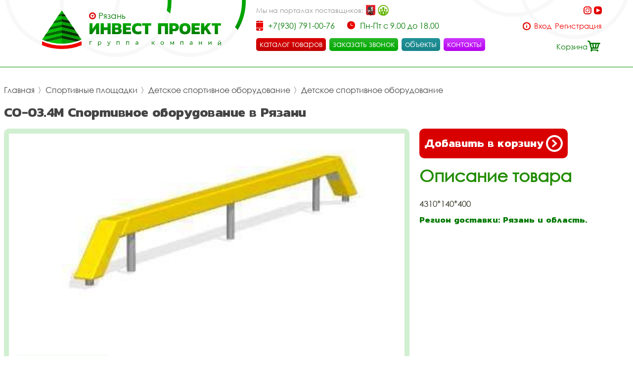

--- FILE ---
content_type: text/html; charset=UTF-8
request_url: https://ipryazan.ru/item/sportivnoe-oborudovanie-1649/
body_size: 32980
content:
 <!DOCTYPE html>
<html lang="rus">
<head>
<base href="https://ipryazan.ru/" /><title>Спортивное оборудование купить дёшево в Рязани - Инвестпроект</title>
<meta name="keywords" content="Спортивное оборудование, купить спортивное оборудование, купить спортивное оборудование дёшево цена" /><meta name="description" content="Купить спортивное оборудование в Рязани дешево - цена в интернет магазине Инвестпроект." />
<meta name="viewport" content="width=device-width, initial-scale=1.0, maximum-scale=1.0, user-scalable=no">
<meta http-equiv="Content-Type" content="text/html; charset=utf8">
<meta name="yandex-verification" content="8d273f89126ac416" /><link rel="alternate" hreflang="rus" href="https://ipryazan.ru/item/sportivnoe-oborudovanie-1649/" />
<link rel="shortcut icon" href="https://ipryazan.ru/meta_fav/" type="image/svg+xml">
<link href="fonts/stylesheet.css" rel="stylesheet">
<link href="i/i.css" rel="stylesheet" type="text/css">
<!--link
      rel="stylesheet"
      href="https://cdn.jsdelivr.net/npm/@fancyapps/ui/dist/fancybox.css"
    /-->

<!--google-meta-->
<meta name="format-detection" content="telephone=no"/>
<meta property="og:title" content="Спортивное оборудование купить дёшево в Рязани - Инвестпроект"/>
<meta property="og:site" content="//ipryazan.ru/"/>
<meta property="og:description" content="Купить спортивное оборудование в Рязани дешево - цена в интернет магазине Инвестпроект."/>
<!--/google-meta/-->
</head><script type="text/javascript">
	//alert(sessionStorage );
		var arr_ses={
		'cnt_basket':0,
		'sum_basket':'0 руб.',
		'example':'Горка &quot;Игровой Комплекс с Художественной Росписью&quot; Нгр=1200',
		'login':'0',
		};
	var text_actual_price=[
		'Цена на товар актуальна до',
		'2026.01.06 18:44'
	];

	var bool_current_url_main = '0';
	/*var arr_similar_fav_state[
	
		]*/
	//console.log(arr_ses);
</script><body id="body">
<!-- Yandex.Metrika counter -->
<script type="text/javascript" >
   (function(m,e,t,r,i,k,a){m[i]=m[i]||function(){(m[i].a=m[i].a||[]).push(arguments)};
   m[i].l=1*new Date();k=e.createElement(t),a=e.getElementsByTagName(t)[0],k.async=1,k.src=r,a.parentNode.insertBefore(k,a)})
   (window, document, "script", "https://mc.yandex.ru/metrika/tag.js", "ym");

   ym(86565215, "init", {
        clickmap:true,
        trackLinks:true,
        accurateTrackBounce:true,
        webvisor:true
   });
</script>
<noscript><div><img src="https://mc.yandex.ru/watch/86565215" style="position:absolute; left:-9999px;" alt="" /></div></noscript>
<!-- /Yandex.Metrika counter -->
<header>

<div id="preloader" class="preloader">
<div class="preloader__row">
<div class="cssload-box-loading"></div>
</div>
</div>

<div class="line100 padding_hader">

<div class="line_drop" id="menu_drop" style="display:none;">
<div class="line100flex">

		<div class="block_drop_menu">
		<a class="drop_menu" href="https://ipryazan.ru/catalog/sportivnie-ploschadki/">Спортивные площадки</a>
		
			<div class="block_drop_menu_nesting">
						<a class="drop_menu_nesting" href="https://ipryazan.ru/catalog/sportivnoe-oborudovanie/">Спортивное оборудование</a>
						<a class="drop_menu_nesting" href="https://ipryazan.ru/catalog/gimnasticheskie-kompleksi/">Гимнастические комплексы</a>
						<a class="drop_menu_nesting" href="https://ipryazan.ru/catalog/detskoe-sportivnoe-oborudovanie/">Детское спортивное оборудование</a>
						<a class="drop_menu_nesting" href="https://ipryazan.ru/catalog/oborudovanie-dlia-zaniatii-vorkautom/">Оборудование для занятий воркаутом</a>
						<a class="drop_menu_nesting" href="https://ipryazan.ru/catalog/ulichnie-trenazheri/">Уличные тренажёры</a>
						<a class="drop_menu_nesting" href="https://ipryazan.ru/catalog/polosa-prepiatstvii/">Полоса препятствий</a>
						<a class="drop_menu_nesting" href="https://ipryazan.ru/catalog/oborudovanie-dlia-sdachi-gos-normativov-i-gto/">Оборудование для сдачи ГОС нормативов и ГТО</a>
						<a class="drop_menu_nesting" href="https://ipryazan.ru/catalog/ulicnye-kanatnye-kompleksy/">Уличные канатные комплексы</a>
					</div>
			
	</div>
		<div class="block_drop_menu">
		<a class="drop_menu" href="https://ipryazan.ru/catalog/detskie-ploshyadki/">Детские игровые площадки</a>
		
			<div class="block_drop_menu_nesting">
						<a class="drop_menu_nesting" href="https://ipryazan.ru/catalog/detskie-igrovie-kompleksi/">Детские игровые комплексы</a>
						<a class="drop_menu_nesting" href="https://ipryazan.ru/catalog/kachalki/">Качалки</a>
						<a class="drop_menu_nesting" href="https://ipryazan.ru/catalog/kacheli/">Качели</a>
						<a class="drop_menu_nesting" href="https://ipryazan.ru/catalog/karuseli/">Карусели</a>
						<a class="drop_menu_nesting" href="https://ipryazan.ru/catalog/gorki/">Горки</a>
						<a class="drop_menu_nesting" href="https://ipryazan.ru/catalog/pesochnici/">Песочницы</a>
						<a class="drop_menu_nesting" href="https://ipryazan.ru/catalog/besedki-i-igrovie-domiki/">Беседки и игровые домики</a>
						<a class="drop_menu_nesting" href="https://ipryazan.ru/catalog/verandi/">Веранды</a>
						<a class="drop_menu_nesting" href="https://ipryazan.ru/catalog/tenevie-navesi/">Теневые навесы</a>
						<a class="drop_menu_nesting" href="https://ipryazan.ru/catalog/razvivauschee-oborudovanie/">Развивающее оборудование</a>
						<a class="drop_menu_nesting" href="https://ipryazan.ru/catalog/gimnasticheskie-kompleksi/">Гимнастические комплексы</a>
						<a class="drop_menu_nesting" href="https://ipryazan.ru/catalog/detskoe-sportivnoe-oborudovanie/">Детское спортивное оборудование</a>
						<a class="drop_menu_nesting" href="https://ipryazan.ru/catalog/pesochnie-dvoriki/">Песочные дворики</a>
						<a class="drop_menu_nesting" href="https://ipryazan.ru/catalog/navesi-dlia-musornih-bakov/">Навесы для мусорных баков</a>
						<a class="drop_menu_nesting" href="https://ipryazan.ru/catalog/detskie-plosadki-dla-castnogo-doma-i-kottedza/">Детские площадки для частного дома и коттеджа</a>
					</div>
			
	</div>
		<div class="block_drop_menu">
		<a class="drop_menu" href="https://ipryazan.ru/catalog/igrovoe-oborudovanie/">Игровое оборудование для детской площадки</a>
		
			<div class="block_drop_menu_nesting">
						<a class="drop_menu_nesting" href="https://ipryazan.ru/catalog/mashinki/">Машинки</a>
						<a class="drop_menu_nesting" href="https://ipryazan.ru/catalog/parovozi/">Паровозы</a>
						<a class="drop_menu_nesting" href="https://ipryazan.ru/catalog/traktora/">Трактора</a>
						<a class="drop_menu_nesting" href="https://ipryazan.ru/catalog/vertoleti-i-samoleti/">Вертолёты и самолёты</a>
						<a class="drop_menu_nesting" href="https://ipryazan.ru/catalog/korabliki/">Кораблики</a>
						<a class="drop_menu_nesting" href="https://ipryazan.ru/catalog/kareti/">Кареты</a>
						<a class="drop_menu_nesting" href="https://ipryazan.ru/catalog/labirinti/">Лабиринты</a>
						<a class="drop_menu_nesting" href="https://ipryazan.ru/catalog/manezhi-detskie-igrovie/">Манежи детские игровые</a>
						<a class="drop_menu_nesting" href="https://ipryazan.ru/catalog/kanatnoe-igrovoe-oborudovanie/">Канатное игровое оборудование</a>
						<a class="drop_menu_nesting" href="https://ipryazan.ru/catalog/igrovie-kompleksi/">Игровые комплексы</a>
					</div>
			
	</div>
		<div class="block_drop_menu">
		<a class="drop_menu" href="https://ipryazan.ru/catalog/maf/">МАФ для детских и спортивных площадок</a>
		
			<div class="block_drop_menu_nesting">
						<a class="drop_menu_nesting" href="https://ipryazan.ru/catalog/ulichnaia-parkovaia-mebel/">Уличная парковая мебель</a>
						<a class="drop_menu_nesting" href="https://ipryazan.ru/catalog/lavochki-i-skameiki/">Лавочки и скамейки</a>
						<a class="drop_menu_nesting" href="https://ipryazan.ru/catalog/lavochki-i-skameiki-detskie/">Лавочки и скамейки детские</a>
						<a class="drop_menu_nesting" href="https://ipryazan.ru/catalog/komfortnie-divani-i-skami/">Комфортные диваны и скамьи</a>
						<a class="drop_menu_nesting" href="https://ipryazan.ru/catalog/stoli-so-skamiami/">Столы со скамьями</a>
						<a class="drop_menu_nesting" href="https://ipryazan.ru/catalog/zontiki-ulichnie-dlia-igrovoi-ploschadki/">Зонтики уличные для игровой площадки</a>
						<a class="drop_menu_nesting" href="https://ipryazan.ru/catalog/arki-igrovie/">Арки игровые</a>
						<a class="drop_menu_nesting" href="https://ipryazan.ru/catalog/stendi-i-informacionnie-schiti/">Стенды и информационные щиты</a>
						<a class="drop_menu_nesting" href="https://ipryazan.ru/catalog/dorozhki-zdorovia/">Дорожки здоровья</a>
						<a class="drop_menu_nesting" href="https://ipryazan.ru/catalog/pliazhnie-kabini/">Пляжные кабины</a>
						<a class="drop_menu_nesting" href="https://ipryazan.ru/catalog/veloparkovki/">Велопарковки</a>
						<a class="drop_menu_nesting" href="https://ipryazan.ru/catalog/stoiki-i-hoziaistvennie-elementi/">Стойки и хозяйственные элементы</a>
						<a class="drop_menu_nesting" href="https://ipryazan.ru/catalog/vazi-ulichnie/">Вазы уличные</a>
						<a class="drop_menu_nesting" href="https://ipryazan.ru/catalog/urni-musornie-ulichnie/">Урны мусорные уличные</a>
						<a class="drop_menu_nesting" href="https://ipryazan.ru/catalog/tennisnye-stoly-ulicnye/">Теннисные столы уличные</a>
						<a class="drop_menu_nesting" href="https://ipryazan.ru/catalog/futbolnye-vorota/">Футбольные ворота</a>
						<a class="drop_menu_nesting" href="https://ipryazan.ru/catalog/basketbolnye-stojki/">Баскетбольные стойки</a>
						<a class="drop_menu_nesting" href="https://ipryazan.ru/catalog/ulicnye-verandy/">Уличные веранды</a>
						<a class="drop_menu_nesting" href="https://ipryazan.ru/catalog/parkovye-kaceli-ulicnye/">Парковые качели уличные</a>
						<a class="drop_menu_nesting" href="https://ipryazan.ru/catalog/besedki/">Беседки</a>
						<a class="drop_menu_nesting" href="https://ipryazan.ru/catalog/tenevye-navesy/">Теневые навесы</a>
						<a class="drop_menu_nesting" href="https://ipryazan.ru/catalog/pergola/">Пергола</a>
						<a class="drop_menu_nesting" href="https://ipryazan.ru/catalog/cvetocnicy/">Цветочницы</a>
						<a class="drop_menu_nesting" href="https://ipryazan.ru/catalog/vazony-ulicnye/">Вазоны уличные</a>
					</div>
			
	</div>
		<div class="block_drop_menu">
		<a class="drop_menu" href="https://ipryazan.ru/catalog/pokritiia/">Покрытия</a>
		
			<div class="block_drop_menu_nesting">
						<a class="drop_menu_nesting" href="https://ipryazan.ru/catalog/pokritiia-detskih-i-sportivnih-ploschadok/">Покрытия детских и спортивных площадок</a>
						<a class="drop_menu_nesting" href="https://ipryazan.ru/catalog/polimernoe-pokritie-pola/">Полимерное покрытие пола</a>
						<a class="drop_menu_nesting" href="https://ipryazan.ru/catalog/pokritiia-ploschadok-dlia-vigula-sobak/">Покрытия площадок для выгула собак</a>
					</div>
			
	</div>
		<div class="block_drop_menu">
		<a class="drop_menu" href="https://ipryazan.ru/catalog/ograzhdeniia-i-zabori/">Ограждения и заборы</a>
		
			<div class="block_drop_menu_nesting">
						<a class="drop_menu_nesting" href="https://ipryazan.ru/catalog/ograzhdeniia-dlia-sportivnih-ploschadok/">Ограждения для спортивных площадок</a>
						<a class="drop_menu_nesting" href="https://ipryazan.ru/catalog/gazonnie-ograzhdeniia/">Газонные ограждения</a>
						<a class="drop_menu_nesting" href="https://ipryazan.ru/catalog/polusferi-betonnie/">Полусферы бетонные</a>
						<a class="drop_menu_nesting" href="https://ipryazan.ru/catalog/antiparkovochnie-stolbiki-parkovochnie/">Антипарковочные столбики (парковочные)</a>
					</div>
			
	</div>
		<div class="block_drop_menu">
		<a class="drop_menu" href="https://ipryazan.ru/catalog/detskoe-mgn-igrovoe-oborudovanie/">Детское МГН игровое оборудование</a>
		
			
	</div>
		<div class="block_drop_menu">
		<a class="drop_menu" href="https://ipryazan.ru/catalog/ploschadki-i-oborudovanie-dlia-vigula-sobak/">Площадки и оборудование для выгула собак</a>
		
			
	</div>
		<div class="block_drop_menu">
		<a class="drop_menu" href="https://ipryazan.ru/catalog/oborudovanie-v-nalichii-na-sklade/">Оборудование в наличии на складе</a>
		
			
	</div>
		<div class="block_drop_menu">
		<a class="drop_menu" href="https://ipryazan.ru/catalog/metallokonstrukcii/">Металлоконструкции</a>
		
			<div class="block_drop_menu_nesting">
						<a class="drop_menu_nesting" href="https://ipryazan.ru/catalog/metalliceskie-navesy/">Металлические навесы</a>
						<a class="drop_menu_nesting" href="https://ipryazan.ru/catalog/metalliceskaa-sadovaa-mebel/">Металлическая садовая мебель</a>
						<a class="drop_menu_nesting" href="https://ipryazan.ru/catalog/metalliceskaa-ofisnaa-mebel/">Металлическая офисная мебель</a>
						<a class="drop_menu_nesting" href="https://ipryazan.ru/catalog/metalliceskie-perila/">Металлические перила</a>
						<a class="drop_menu_nesting" href="https://ipryazan.ru/catalog/navesy-dla-kolasok/">Навесы для колясок</a>
						<a class="drop_menu_nesting" href="https://ipryazan.ru/catalog/navesy-dla-velosipedov/">Навесы для велосипедов</a>
						<a class="drop_menu_nesting" href="https://ipryazan.ru/catalog/navesy-dla-trenazerov/">Навесы для тренажеров</a>
						<a class="drop_menu_nesting" href="https://ipryazan.ru/catalog/navesy-dla-pesocnic/">Навесы для песочниц</a>
						<a class="drop_menu_nesting" href="https://ipryazan.ru/catalog/navesy-nad-krylcom/">Навесы над крыльцом</a>
						<a class="drop_menu_nesting" href="https://ipryazan.ru/catalog/navesy-dla-avtomobilej/">Навесы для автомобилей</a>
						<a class="drop_menu_nesting" href="https://ipryazan.ru/catalog/navesy-dla-tbo/">Навесы для ТБО</a>
						<a class="drop_menu_nesting" href="https://ipryazan.ru/catalog/kontejnernye-plosadki/">Контейнерные площадки</a>
						<a class="drop_menu_nesting" href="https://ipryazan.ru/catalog/ostanovocnye-pavilony/">Остановочные павильоны</a>
						<a class="drop_menu_nesting" href="https://ipryazan.ru/catalog/perila/">Перила</a>
						<a class="drop_menu_nesting" href="https://ipryazan.ru/catalog/mangalnye-zony/">Мангальные зоны</a>
					</div>
			
	</div>
		<div class="block_drop_menu">
		<a class="drop_menu" href="https://ipryazan.ru/catalog/kanatnye-konstrukcii-i-kompleksy-dla-detskoj-plosadki/">Канатные конструкции и комплексы для детской площадки</a>
		
			<div class="block_drop_menu_nesting">
						<a class="drop_menu_nesting" href="https://ipryazan.ru/catalog/pautiny-kanatnye-dla-detskoj-plosadki/">Паутины канатные для детской площадки</a>
						<a class="drop_menu_nesting" href="https://ipryazan.ru/catalog/setki-kanatnye-dla-detskoj-plosadki/">Сетки канатные для детской площадки</a>
						<a class="drop_menu_nesting" href="https://ipryazan.ru/catalog/kanatnye-dorozki-dorogi-dla-detskoj-plosadki/">Канатные дорожки (дороги) для детской площадки</a>
						<a class="drop_menu_nesting" href="https://ipryazan.ru/catalog/kanatnyj-mostiki-dla-detskoj-plosadki/">Канатный мостики для детской площадки</a>
						<a class="drop_menu_nesting" href="https://ipryazan.ru/catalog/kanatnye-lestnicy-na-detskuu-plosadku/">Канатные лестницы на детскую площадку</a>
						<a class="drop_menu_nesting" href="https://ipryazan.ru/catalog/kanatnye-gorodki-dla-detskoj-plosadki/">Канатные городки для детской площадки</a>
					</div>
			
	</div>
		
</div>
</div>



<div class="bg_l">

<div class="select_city">
<img alt="city" src="i/city.svg"><div class="choice_city" onclick="Switcher('menu_city');">Рязань</div>
</div>
<div class="fixed_bg" style="display: none;" id="menu_city">
<div class="absolute_bg">
<div class="block_region">

<div class="block_region_head">
<div class="region_head_text">Выберите ваш город:</div>
<div class="region_head_svg" onclick="Switcher('menu_city');">
<svg xmlns="http://www.w3.org/2000/svg" width="16" height="16" viewBox="0 0 16 16">
<defs><style>.cls-3{fill: #444444; fill-rule: evenodd;}</style></defs>
<path class="cls-3" d="M1.231,12.923L6.154,8,1.231,3.077,3.077,1.231,8,6.154l4.923-4.923,1.846,1.846L9.846,8l4.923,4.923-1.846,1.846L8,9.846,3.077,14.769ZM0,12.923L3.077,16,8,11.077,12.923,16,16,12.923,11.077,8,16,3.077,12.923,0,8,4.923,3.077,0,0,3.077,4.923,8Z"></path>
</svg>
</div>
</div>


<div class="block_list_cities_all scroll">

				<div class="block_list_cities">
		<div class="alphabet_hade">А</div>

<a class="list_cities" href="https://aprelevka.inpj.ru">
<svg class="cls-5" xmlns="http://www.w3.org/2000/svg" width="10" height="14" viewBox="0 0 10 14">
<path class="cls-4" d="M5,0A4.932,4.932,0,0,0,0,4.85c0,3.984,4.694,9.038,4.694,9.038L5,14l0.306-.112S10,8.834,10,4.85A4.932,4.932,0,0,0,5,0ZM5,12.936S0.926,7.864.926,4.85A4.019,4.019,0,0,1,5,.9,4.019,4.019,0,0,1,9.074,4.85C9.074,7.864,5,12.936,5,12.936ZM5,2.591A2.29,2.29,0,0,0,2.685,4.85a2.316,2.316,0,0,0,4.63,0A2.29,2.29,0,0,0,5,2.591Zm0,3.62A1.362,1.362,0,1,1,6.389,4.85,1.377,1.377,0,0,1,5,6.211Z"></path>
</svg>
<div class="list_cities_text">Апрелевка</div>
</a>



		</div>
		<div class="block_list_cities">
		<div class="alphabet_hade">Б</div>

<a class="list_cities" href="https://balashikha.inpj.ru">
<svg class="cls-5" xmlns="http://www.w3.org/2000/svg" width="10" height="14" viewBox="0 0 10 14">
<path class="cls-4" d="M5,0A4.932,4.932,0,0,0,0,4.85c0,3.984,4.694,9.038,4.694,9.038L5,14l0.306-.112S10,8.834,10,4.85A4.932,4.932,0,0,0,5,0ZM5,12.936S0.926,7.864.926,4.85A4.019,4.019,0,0,1,5,.9,4.019,4.019,0,0,1,9.074,4.85C9.074,7.864,5,12.936,5,12.936ZM5,2.591A2.29,2.29,0,0,0,2.685,4.85a2.316,2.316,0,0,0,4.63,0A2.29,2.29,0,0,0,5,2.591Zm0,3.62A1.362,1.362,0,1,1,6.389,4.85,1.377,1.377,0,0,1,5,6.211Z"></path>
</svg>
<div class="list_cities_text">Балашиха</div>
</a>




<a class="list_cities" href="https://bronnicy.inpj.ru">
<svg class="cls-5" xmlns="http://www.w3.org/2000/svg" width="10" height="14" viewBox="0 0 10 14">
<path class="cls-4" d="M5,0A4.932,4.932,0,0,0,0,4.85c0,3.984,4.694,9.038,4.694,9.038L5,14l0.306-.112S10,8.834,10,4.85A4.932,4.932,0,0,0,5,0ZM5,12.936S0.926,7.864.926,4.85A4.019,4.019,0,0,1,5,.9,4.019,4.019,0,0,1,9.074,4.85C9.074,7.864,5,12.936,5,12.936ZM5,2.591A2.29,2.29,0,0,0,2.685,4.85a2.316,2.316,0,0,0,4.63,0A2.29,2.29,0,0,0,5,2.591Zm0,3.62A1.362,1.362,0,1,1,6.389,4.85,1.377,1.377,0,0,1,5,6.211Z"></path>
</svg>
<div class="list_cities_text">Бронницы</div>
</a>




<a class="list_cities" href="https://bryanskinpro.ru">
<svg class="cls-5" xmlns="http://www.w3.org/2000/svg" width="10" height="14" viewBox="0 0 10 14">
<path class="cls-4" d="M5,0A4.932,4.932,0,0,0,0,4.85c0,3.984,4.694,9.038,4.694,9.038L5,14l0.306-.112S10,8.834,10,4.85A4.932,4.932,0,0,0,5,0ZM5,12.936S0.926,7.864.926,4.85A4.019,4.019,0,0,1,5,.9,4.019,4.019,0,0,1,9.074,4.85C9.074,7.864,5,12.936,5,12.936ZM5,2.591A2.29,2.29,0,0,0,2.685,4.85a2.316,2.316,0,0,0,4.63,0A2.29,2.29,0,0,0,5,2.591Zm0,3.62A1.362,1.362,0,1,1,6.389,4.85,1.377,1.377,0,0,1,5,6.211Z"></path>
</svg>
<div class="list_cities_text">Брянск</div>
</a>



		</div>
		<div class="block_list_cities">
		<div class="alphabet_hade">В</div>

<a class="list_cities" href="https://vidnoe.inpj.ru">
<svg class="cls-5" xmlns="http://www.w3.org/2000/svg" width="10" height="14" viewBox="0 0 10 14">
<path class="cls-4" d="M5,0A4.932,4.932,0,0,0,0,4.85c0,3.984,4.694,9.038,4.694,9.038L5,14l0.306-.112S10,8.834,10,4.85A4.932,4.932,0,0,0,5,0ZM5,12.936S0.926,7.864.926,4.85A4.019,4.019,0,0,1,5,.9,4.019,4.019,0,0,1,9.074,4.85C9.074,7.864,5,12.936,5,12.936ZM5,2.591A2.29,2.29,0,0,0,2.685,4.85a2.316,2.316,0,0,0,4.63,0A2.29,2.29,0,0,0,5,2.591Zm0,3.62A1.362,1.362,0,1,1,6.389,4.85,1.377,1.377,0,0,1,5,6.211Z"></path>
</svg>
<div class="list_cities_text">Видное</div>
</a>




<a class="list_cities" href="https://det-ploschadka.ru">
<svg class="cls-5" xmlns="http://www.w3.org/2000/svg" width="10" height="14" viewBox="0 0 10 14">
<path class="cls-4" d="M5,0A4.932,4.932,0,0,0,0,4.85c0,3.984,4.694,9.038,4.694,9.038L5,14l0.306-.112S10,8.834,10,4.85A4.932,4.932,0,0,0,5,0ZM5,12.936S0.926,7.864.926,4.85A4.019,4.019,0,0,1,5,.9,4.019,4.019,0,0,1,9.074,4.85C9.074,7.864,5,12.936,5,12.936ZM5,2.591A2.29,2.29,0,0,0,2.685,4.85a2.316,2.316,0,0,0,4.63,0A2.29,2.29,0,0,0,5,2.591Zm0,3.62A1.362,1.362,0,1,1,6.389,4.85,1.377,1.377,0,0,1,5,6.211Z"></path>
</svg>
<div class="list_cities_text">Владимир</div>
</a>




<a class="list_cities" href="https://voronezh.inpj.ru">
<svg class="cls-5" xmlns="http://www.w3.org/2000/svg" width="10" height="14" viewBox="0 0 10 14">
<path class="cls-4" d="M5,0A4.932,4.932,0,0,0,0,4.85c0,3.984,4.694,9.038,4.694,9.038L5,14l0.306-.112S10,8.834,10,4.85A4.932,4.932,0,0,0,5,0ZM5,12.936S0.926,7.864.926,4.85A4.019,4.019,0,0,1,5,.9,4.019,4.019,0,0,1,9.074,4.85C9.074,7.864,5,12.936,5,12.936ZM5,2.591A2.29,2.29,0,0,0,2.685,4.85a2.316,2.316,0,0,0,4.63,0A2.29,2.29,0,0,0,5,2.591Zm0,3.62A1.362,1.362,0,1,1,6.389,4.85,1.377,1.377,0,0,1,5,6.211Z"></path>
</svg>
<div class="list_cities_text">Воронеж</div>
</a>




<a class="list_cities" href="https://voskresensk.inpj.ru">
<svg class="cls-5" xmlns="http://www.w3.org/2000/svg" width="10" height="14" viewBox="0 0 10 14">
<path class="cls-4" d="M5,0A4.932,4.932,0,0,0,0,4.85c0,3.984,4.694,9.038,4.694,9.038L5,14l0.306-.112S10,8.834,10,4.85A4.932,4.932,0,0,0,5,0ZM5,12.936S0.926,7.864.926,4.85A4.019,4.019,0,0,1,5,.9,4.019,4.019,0,0,1,9.074,4.85C9.074,7.864,5,12.936,5,12.936ZM5,2.591A2.29,2.29,0,0,0,2.685,4.85a2.316,2.316,0,0,0,4.63,0A2.29,2.29,0,0,0,5,2.591Zm0,3.62A1.362,1.362,0,1,1,6.389,4.85,1.377,1.377,0,0,1,5,6.211Z"></path>
</svg>
<div class="list_cities_text">Воскресенск</div>
</a>




<a class="list_cities" href="https://vostryakovo.inpj.ru">
<svg class="cls-5" xmlns="http://www.w3.org/2000/svg" width="10" height="14" viewBox="0 0 10 14">
<path class="cls-4" d="M5,0A4.932,4.932,0,0,0,0,4.85c0,3.984,4.694,9.038,4.694,9.038L5,14l0.306-.112S10,8.834,10,4.85A4.932,4.932,0,0,0,5,0ZM5,12.936S0.926,7.864.926,4.85A4.019,4.019,0,0,1,5,.9,4.019,4.019,0,0,1,9.074,4.85C9.074,7.864,5,12.936,5,12.936ZM5,2.591A2.29,2.29,0,0,0,2.685,4.85a2.316,2.316,0,0,0,4.63,0A2.29,2.29,0,0,0,5,2.591Zm0,3.62A1.362,1.362,0,1,1,6.389,4.85,1.377,1.377,0,0,1,5,6.211Z"></path>
</svg>
<div class="list_cities_text">Востряково</div>
</a>



		</div>
		<div class="block_list_cities">
		<div class="alphabet_hade">Д</div>

<a class="list_cities" href="https://dedovsk.inpj.ru">
<svg class="cls-5" xmlns="http://www.w3.org/2000/svg" width="10" height="14" viewBox="0 0 10 14">
<path class="cls-4" d="M5,0A4.932,4.932,0,0,0,0,4.85c0,3.984,4.694,9.038,4.694,9.038L5,14l0.306-.112S10,8.834,10,4.85A4.932,4.932,0,0,0,5,0ZM5,12.936S0.926,7.864.926,4.85A4.019,4.019,0,0,1,5,.9,4.019,4.019,0,0,1,9.074,4.85C9.074,7.864,5,12.936,5,12.936ZM5,2.591A2.29,2.29,0,0,0,2.685,4.85a2.316,2.316,0,0,0,4.63,0A2.29,2.29,0,0,0,5,2.591Zm0,3.62A1.362,1.362,0,1,1,6.389,4.85,1.377,1.377,0,0,1,5,6.211Z"></path>
</svg>
<div class="list_cities_text">Дедовск</div>
</a>




<a class="list_cities" href="https://dzerzhinsky.inpj.ru">
<svg class="cls-5" xmlns="http://www.w3.org/2000/svg" width="10" height="14" viewBox="0 0 10 14">
<path class="cls-4" d="M5,0A4.932,4.932,0,0,0,0,4.85c0,3.984,4.694,9.038,4.694,9.038L5,14l0.306-.112S10,8.834,10,4.85A4.932,4.932,0,0,0,5,0ZM5,12.936S0.926,7.864.926,4.85A4.019,4.019,0,0,1,5,.9,4.019,4.019,0,0,1,9.074,4.85C9.074,7.864,5,12.936,5,12.936ZM5,2.591A2.29,2.29,0,0,0,2.685,4.85a2.316,2.316,0,0,0,4.63,0A2.29,2.29,0,0,0,5,2.591Zm0,3.62A1.362,1.362,0,1,1,6.389,4.85,1.377,1.377,0,0,1,5,6.211Z"></path>
</svg>
<div class="list_cities_text">Дзержинский</div>
</a>




<a class="list_cities" href="https://dmitrov.inpj.ru">
<svg class="cls-5" xmlns="http://www.w3.org/2000/svg" width="10" height="14" viewBox="0 0 10 14">
<path class="cls-4" d="M5,0A4.932,4.932,0,0,0,0,4.85c0,3.984,4.694,9.038,4.694,9.038L5,14l0.306-.112S10,8.834,10,4.85A4.932,4.932,0,0,0,5,0ZM5,12.936S0.926,7.864.926,4.85A4.019,4.019,0,0,1,5,.9,4.019,4.019,0,0,1,9.074,4.85C9.074,7.864,5,12.936,5,12.936ZM5,2.591A2.29,2.29,0,0,0,2.685,4.85a2.316,2.316,0,0,0,4.63,0A2.29,2.29,0,0,0,5,2.591Zm0,3.62A1.362,1.362,0,1,1,6.389,4.85,1.377,1.377,0,0,1,5,6.211Z"></path>
</svg>
<div class="list_cities_text">Дмитров</div>
</a>




<a class="list_cities" href="https://dolgoprudny.inpj.ru">
<svg class="cls-5" xmlns="http://www.w3.org/2000/svg" width="10" height="14" viewBox="0 0 10 14">
<path class="cls-4" d="M5,0A4.932,4.932,0,0,0,0,4.85c0,3.984,4.694,9.038,4.694,9.038L5,14l0.306-.112S10,8.834,10,4.85A4.932,4.932,0,0,0,5,0ZM5,12.936S0.926,7.864.926,4.85A4.019,4.019,0,0,1,5,.9,4.019,4.019,0,0,1,9.074,4.85C9.074,7.864,5,12.936,5,12.936ZM5,2.591A2.29,2.29,0,0,0,2.685,4.85a2.316,2.316,0,0,0,4.63,0A2.29,2.29,0,0,0,5,2.591Zm0,3.62A1.362,1.362,0,1,1,6.389,4.85,1.377,1.377,0,0,1,5,6.211Z"></path>
</svg>
<div class="list_cities_text">Долгопрудный</div>
</a>




<a class="list_cities" href="https://domodedovo.inpj.ru">
<svg class="cls-5" xmlns="http://www.w3.org/2000/svg" width="10" height="14" viewBox="0 0 10 14">
<path class="cls-4" d="M5,0A4.932,4.932,0,0,0,0,4.85c0,3.984,4.694,9.038,4.694,9.038L5,14l0.306-.112S10,8.834,10,4.85A4.932,4.932,0,0,0,5,0ZM5,12.936S0.926,7.864.926,4.85A4.019,4.019,0,0,1,5,.9,4.019,4.019,0,0,1,9.074,4.85C9.074,7.864,5,12.936,5,12.936ZM5,2.591A2.29,2.29,0,0,0,2.685,4.85a2.316,2.316,0,0,0,4.63,0A2.29,2.29,0,0,0,5,2.591Zm0,3.62A1.362,1.362,0,1,1,6.389,4.85,1.377,1.377,0,0,1,5,6.211Z"></path>
</svg>
<div class="list_cities_text">Домодедово</div>
</a>




<a class="list_cities" href="https://dubna.inpj.ru">
<svg class="cls-5" xmlns="http://www.w3.org/2000/svg" width="10" height="14" viewBox="0 0 10 14">
<path class="cls-4" d="M5,0A4.932,4.932,0,0,0,0,4.85c0,3.984,4.694,9.038,4.694,9.038L5,14l0.306-.112S10,8.834,10,4.85A4.932,4.932,0,0,0,5,0ZM5,12.936S0.926,7.864.926,4.85A4.019,4.019,0,0,1,5,.9,4.019,4.019,0,0,1,9.074,4.85C9.074,7.864,5,12.936,5,12.936ZM5,2.591A2.29,2.29,0,0,0,2.685,4.85a2.316,2.316,0,0,0,4.63,0A2.29,2.29,0,0,0,5,2.591Zm0,3.62A1.362,1.362,0,1,1,6.389,4.85,1.377,1.377,0,0,1,5,6.211Z"></path>
</svg>
<div class="list_cities_text">Дубна</div>
</a>



		</div>
		<div class="block_list_cities">
		<div class="alphabet_hade">Е</div>

<a class="list_cities" href="https://yegoryevsk.inpj.ru">
<svg class="cls-5" xmlns="http://www.w3.org/2000/svg" width="10" height="14" viewBox="0 0 10 14">
<path class="cls-4" d="M5,0A4.932,4.932,0,0,0,0,4.85c0,3.984,4.694,9.038,4.694,9.038L5,14l0.306-.112S10,8.834,10,4.85A4.932,4.932,0,0,0,5,0ZM5,12.936S0.926,7.864.926,4.85A4.019,4.019,0,0,1,5,.9,4.019,4.019,0,0,1,9.074,4.85C9.074,7.864,5,12.936,5,12.936ZM5,2.591A2.29,2.29,0,0,0,2.685,4.85a2.316,2.316,0,0,0,4.63,0A2.29,2.29,0,0,0,5,2.591Zm0,3.62A1.362,1.362,0,1,1,6.389,4.85,1.377,1.377,0,0,1,5,6.211Z"></path>
</svg>
<div class="list_cities_text">Егорьевск</div>
</a>



		</div>
		<div class="block_list_cities">
		<div class="alphabet_hade">Ж</div>

<a class="list_cities" href="https://zhukovsky.inpj.ru">
<svg class="cls-5" xmlns="http://www.w3.org/2000/svg" width="10" height="14" viewBox="0 0 10 14">
<path class="cls-4" d="M5,0A4.932,4.932,0,0,0,0,4.85c0,3.984,4.694,9.038,4.694,9.038L5,14l0.306-.112S10,8.834,10,4.85A4.932,4.932,0,0,0,5,0ZM5,12.936S0.926,7.864.926,4.85A4.019,4.019,0,0,1,5,.9,4.019,4.019,0,0,1,9.074,4.85C9.074,7.864,5,12.936,5,12.936ZM5,2.591A2.29,2.29,0,0,0,2.685,4.85a2.316,2.316,0,0,0,4.63,0A2.29,2.29,0,0,0,5,2.591Zm0,3.62A1.362,1.362,0,1,1,6.389,4.85,1.377,1.377,0,0,1,5,6.211Z"></path>
</svg>
<div class="list_cities_text">Жуковский</div>
</a>



		</div>
		<div class="block_list_cities">
		<div class="alphabet_hade">И</div>

<a class="list_cities" href="https://ivanteevka.inpj.ru">
<svg class="cls-5" xmlns="http://www.w3.org/2000/svg" width="10" height="14" viewBox="0 0 10 14">
<path class="cls-4" d="M5,0A4.932,4.932,0,0,0,0,4.85c0,3.984,4.694,9.038,4.694,9.038L5,14l0.306-.112S10,8.834,10,4.85A4.932,4.932,0,0,0,5,0ZM5,12.936S0.926,7.864.926,4.85A4.019,4.019,0,0,1,5,.9,4.019,4.019,0,0,1,9.074,4.85C9.074,7.864,5,12.936,5,12.936ZM5,2.591A2.29,2.29,0,0,0,2.685,4.85a2.316,2.316,0,0,0,4.63,0A2.29,2.29,0,0,0,5,2.591Zm0,3.62A1.362,1.362,0,1,1,6.389,4.85,1.377,1.377,0,0,1,5,6.211Z"></path>
</svg>
<div class="list_cities_text">Ивантеевка</div>
</a>




<a class="list_cities" href="https://istra.inpj.ru">
<svg class="cls-5" xmlns="http://www.w3.org/2000/svg" width="10" height="14" viewBox="0 0 10 14">
<path class="cls-4" d="M5,0A4.932,4.932,0,0,0,0,4.85c0,3.984,4.694,9.038,4.694,9.038L5,14l0.306-.112S10,8.834,10,4.85A4.932,4.932,0,0,0,5,0ZM5,12.936S0.926,7.864.926,4.85A4.019,4.019,0,0,1,5,.9,4.019,4.019,0,0,1,9.074,4.85C9.074,7.864,5,12.936,5,12.936ZM5,2.591A2.29,2.29,0,0,0,2.685,4.85a2.316,2.316,0,0,0,4.63,0A2.29,2.29,0,0,0,5,2.591Zm0,3.62A1.362,1.362,0,1,1,6.389,4.85,1.377,1.377,0,0,1,5,6.211Z"></path>
</svg>
<div class="list_cities_text">Истра</div>
</a>



		</div>
		<div class="block_list_cities">
		<div class="alphabet_hade">К</div>

<a class="list_cities" href="https://inprokaluga.ru">
<svg class="cls-5" xmlns="http://www.w3.org/2000/svg" width="10" height="14" viewBox="0 0 10 14">
<path class="cls-4" d="M5,0A4.932,4.932,0,0,0,0,4.85c0,3.984,4.694,9.038,4.694,9.038L5,14l0.306-.112S10,8.834,10,4.85A4.932,4.932,0,0,0,5,0ZM5,12.936S0.926,7.864.926,4.85A4.019,4.019,0,0,1,5,.9,4.019,4.019,0,0,1,9.074,4.85C9.074,7.864,5,12.936,5,12.936ZM5,2.591A2.29,2.29,0,0,0,2.685,4.85a2.316,2.316,0,0,0,4.63,0A2.29,2.29,0,0,0,5,2.591Zm0,3.62A1.362,1.362,0,1,1,6.389,4.85,1.377,1.377,0,0,1,5,6.211Z"></path>
</svg>
<div class="list_cities_text">Калуга</div>
</a>




<a class="list_cities" href="https://kashira.inpj.ru">
<svg class="cls-5" xmlns="http://www.w3.org/2000/svg" width="10" height="14" viewBox="0 0 10 14">
<path class="cls-4" d="M5,0A4.932,4.932,0,0,0,0,4.85c0,3.984,4.694,9.038,4.694,9.038L5,14l0.306-.112S10,8.834,10,4.85A4.932,4.932,0,0,0,5,0ZM5,12.936S0.926,7.864.926,4.85A4.019,4.019,0,0,1,5,.9,4.019,4.019,0,0,1,9.074,4.85C9.074,7.864,5,12.936,5,12.936ZM5,2.591A2.29,2.29,0,0,0,2.685,4.85a2.316,2.316,0,0,0,4.63,0A2.29,2.29,0,0,0,5,2.591Zm0,3.62A1.362,1.362,0,1,1,6.389,4.85,1.377,1.377,0,0,1,5,6.211Z"></path>
</svg>
<div class="list_cities_text">Кашира</div>
</a>




<a class="list_cities" href="https://klimovsk.inpj.ru">
<svg class="cls-5" xmlns="http://www.w3.org/2000/svg" width="10" height="14" viewBox="0 0 10 14">
<path class="cls-4" d="M5,0A4.932,4.932,0,0,0,0,4.85c0,3.984,4.694,9.038,4.694,9.038L5,14l0.306-.112S10,8.834,10,4.85A4.932,4.932,0,0,0,5,0ZM5,12.936S0.926,7.864.926,4.85A4.019,4.019,0,0,1,5,.9,4.019,4.019,0,0,1,9.074,4.85C9.074,7.864,5,12.936,5,12.936ZM5,2.591A2.29,2.29,0,0,0,2.685,4.85a2.316,2.316,0,0,0,4.63,0A2.29,2.29,0,0,0,5,2.591Zm0,3.62A1.362,1.362,0,1,1,6.389,4.85,1.377,1.377,0,0,1,5,6.211Z"></path>
</svg>
<div class="list_cities_text">Климовск</div>
</a>




<a class="list_cities" href="https://klin.inpj.ru">
<svg class="cls-5" xmlns="http://www.w3.org/2000/svg" width="10" height="14" viewBox="0 0 10 14">
<path class="cls-4" d="M5,0A4.932,4.932,0,0,0,0,4.85c0,3.984,4.694,9.038,4.694,9.038L5,14l0.306-.112S10,8.834,10,4.85A4.932,4.932,0,0,0,5,0ZM5,12.936S0.926,7.864.926,4.85A4.019,4.019,0,0,1,5,.9,4.019,4.019,0,0,1,9.074,4.85C9.074,7.864,5,12.936,5,12.936ZM5,2.591A2.29,2.29,0,0,0,2.685,4.85a2.316,2.316,0,0,0,4.63,0A2.29,2.29,0,0,0,5,2.591Zm0,3.62A1.362,1.362,0,1,1,6.389,4.85,1.377,1.377,0,0,1,5,6.211Z"></path>
</svg>
<div class="list_cities_text">Клин</div>
</a>




<a class="list_cities" href="https://kolomna.inpj.ru">
<svg class="cls-5" xmlns="http://www.w3.org/2000/svg" width="10" height="14" viewBox="0 0 10 14">
<path class="cls-4" d="M5,0A4.932,4.932,0,0,0,0,4.85c0,3.984,4.694,9.038,4.694,9.038L5,14l0.306-.112S10,8.834,10,4.85A4.932,4.932,0,0,0,5,0ZM5,12.936S0.926,7.864.926,4.85A4.019,4.019,0,0,1,5,.9,4.019,4.019,0,0,1,9.074,4.85C9.074,7.864,5,12.936,5,12.936ZM5,2.591A2.29,2.29,0,0,0,2.685,4.85a2.316,2.316,0,0,0,4.63,0A2.29,2.29,0,0,0,5,2.591Zm0,3.62A1.362,1.362,0,1,1,6.389,4.85,1.377,1.377,0,0,1,5,6.211Z"></path>
</svg>
<div class="list_cities_text">Коломна</div>
</a>




<a class="list_cities" href="https://korolev.inpj.ru">
<svg class="cls-5" xmlns="http://www.w3.org/2000/svg" width="10" height="14" viewBox="0 0 10 14">
<path class="cls-4" d="M5,0A4.932,4.932,0,0,0,0,4.85c0,3.984,4.694,9.038,4.694,9.038L5,14l0.306-.112S10,8.834,10,4.85A4.932,4.932,0,0,0,5,0ZM5,12.936S0.926,7.864.926,4.85A4.019,4.019,0,0,1,5,.9,4.019,4.019,0,0,1,9.074,4.85C9.074,7.864,5,12.936,5,12.936ZM5,2.591A2.29,2.29,0,0,0,2.685,4.85a2.316,2.316,0,0,0,4.63,0A2.29,2.29,0,0,0,5,2.591Zm0,3.62A1.362,1.362,0,1,1,6.389,4.85,1.377,1.377,0,0,1,5,6.211Z"></path>
</svg>
<div class="list_cities_text">Королёв</div>
</a>




<a class="list_cities" href="https://kotelniki.inpj.ru">
<svg class="cls-5" xmlns="http://www.w3.org/2000/svg" width="10" height="14" viewBox="0 0 10 14">
<path class="cls-4" d="M5,0A4.932,4.932,0,0,0,0,4.85c0,3.984,4.694,9.038,4.694,9.038L5,14l0.306-.112S10,8.834,10,4.85A4.932,4.932,0,0,0,5,0ZM5,12.936S0.926,7.864.926,4.85A4.019,4.019,0,0,1,5,.9,4.019,4.019,0,0,1,9.074,4.85C9.074,7.864,5,12.936,5,12.936ZM5,2.591A2.29,2.29,0,0,0,2.685,4.85a2.316,2.316,0,0,0,4.63,0A2.29,2.29,0,0,0,5,2.591Zm0,3.62A1.362,1.362,0,1,1,6.389,4.85,1.377,1.377,0,0,1,5,6.211Z"></path>
</svg>
<div class="list_cities_text">Котельники</div>
</a>




<a class="list_cities" href="https://krasnogorsk.inpj.ru">
<svg class="cls-5" xmlns="http://www.w3.org/2000/svg" width="10" height="14" viewBox="0 0 10 14">
<path class="cls-4" d="M5,0A4.932,4.932,0,0,0,0,4.85c0,3.984,4.694,9.038,4.694,9.038L5,14l0.306-.112S10,8.834,10,4.85A4.932,4.932,0,0,0,5,0ZM5,12.936S0.926,7.864.926,4.85A4.019,4.019,0,0,1,5,.9,4.019,4.019,0,0,1,9.074,4.85C9.074,7.864,5,12.936,5,12.936ZM5,2.591A2.29,2.29,0,0,0,2.685,4.85a2.316,2.316,0,0,0,4.63,0A2.29,2.29,0,0,0,5,2.591Zm0,3.62A1.362,1.362,0,1,1,6.389,4.85,1.377,1.377,0,0,1,5,6.211Z"></path>
</svg>
<div class="list_cities_text">Красногорск</div>
</a>




<a class="list_cities" href="https://krasnoznamensk.inpj.ru">
<svg class="cls-5" xmlns="http://www.w3.org/2000/svg" width="10" height="14" viewBox="0 0 10 14">
<path class="cls-4" d="M5,0A4.932,4.932,0,0,0,0,4.85c0,3.984,4.694,9.038,4.694,9.038L5,14l0.306-.112S10,8.834,10,4.85A4.932,4.932,0,0,0,5,0ZM5,12.936S0.926,7.864.926,4.85A4.019,4.019,0,0,1,5,.9,4.019,4.019,0,0,1,9.074,4.85C9.074,7.864,5,12.936,5,12.936ZM5,2.591A2.29,2.29,0,0,0,2.685,4.85a2.316,2.316,0,0,0,4.63,0A2.29,2.29,0,0,0,5,2.591Zm0,3.62A1.362,1.362,0,1,1,6.389,4.85,1.377,1.377,0,0,1,5,6.211Z"></path>
</svg>
<div class="list_cities_text">Краснознаменск</div>
</a>




<a class="list_cities" href="https://ipkursk.ru">
<svg class="cls-5" xmlns="http://www.w3.org/2000/svg" width="10" height="14" viewBox="0 0 10 14">
<path class="cls-4" d="M5,0A4.932,4.932,0,0,0,0,4.85c0,3.984,4.694,9.038,4.694,9.038L5,14l0.306-.112S10,8.834,10,4.85A4.932,4.932,0,0,0,5,0ZM5,12.936S0.926,7.864.926,4.85A4.019,4.019,0,0,1,5,.9,4.019,4.019,0,0,1,9.074,4.85C9.074,7.864,5,12.936,5,12.936ZM5,2.591A2.29,2.29,0,0,0,2.685,4.85a2.316,2.316,0,0,0,4.63,0A2.29,2.29,0,0,0,5,2.591Zm0,3.62A1.362,1.362,0,1,1,6.389,4.85,1.377,1.377,0,0,1,5,6.211Z"></path>
</svg>
<div class="list_cities_text">Курск</div>
</a>



		</div>
		<div class="block_list_cities">
		<div class="alphabet_hade">Л</div>

<a class="list_cities" href="https://iplipetsk.ru">
<svg class="cls-5" xmlns="http://www.w3.org/2000/svg" width="10" height="14" viewBox="0 0 10 14">
<path class="cls-4" d="M5,0A4.932,4.932,0,0,0,0,4.85c0,3.984,4.694,9.038,4.694,9.038L5,14l0.306-.112S10,8.834,10,4.85A4.932,4.932,0,0,0,5,0ZM5,12.936S0.926,7.864.926,4.85A4.019,4.019,0,0,1,5,.9,4.019,4.019,0,0,1,9.074,4.85C9.074,7.864,5,12.936,5,12.936ZM5,2.591A2.29,2.29,0,0,0,2.685,4.85a2.316,2.316,0,0,0,4.63,0A2.29,2.29,0,0,0,5,2.591Zm0,3.62A1.362,1.362,0,1,1,6.389,4.85,1.377,1.377,0,0,1,5,6.211Z"></path>
</svg>
<div class="list_cities_text">Липецк</div>
</a>




<a class="list_cities" href="https://lobnya.inpj.ru">
<svg class="cls-5" xmlns="http://www.w3.org/2000/svg" width="10" height="14" viewBox="0 0 10 14">
<path class="cls-4" d="M5,0A4.932,4.932,0,0,0,0,4.85c0,3.984,4.694,9.038,4.694,9.038L5,14l0.306-.112S10,8.834,10,4.85A4.932,4.932,0,0,0,5,0ZM5,12.936S0.926,7.864.926,4.85A4.019,4.019,0,0,1,5,.9,4.019,4.019,0,0,1,9.074,4.85C9.074,7.864,5,12.936,5,12.936ZM5,2.591A2.29,2.29,0,0,0,2.685,4.85a2.316,2.316,0,0,0,4.63,0A2.29,2.29,0,0,0,5,2.591Zm0,3.62A1.362,1.362,0,1,1,6.389,4.85,1.377,1.377,0,0,1,5,6.211Z"></path>
</svg>
<div class="list_cities_text">Лобня</div>
</a>




<a class="list_cities" href="https://lukhovitsy.inpj.ru">
<svg class="cls-5" xmlns="http://www.w3.org/2000/svg" width="10" height="14" viewBox="0 0 10 14">
<path class="cls-4" d="M5,0A4.932,4.932,0,0,0,0,4.85c0,3.984,4.694,9.038,4.694,9.038L5,14l0.306-.112S10,8.834,10,4.85A4.932,4.932,0,0,0,5,0ZM5,12.936S0.926,7.864.926,4.85A4.019,4.019,0,0,1,5,.9,4.019,4.019,0,0,1,9.074,4.85C9.074,7.864,5,12.936,5,12.936ZM5,2.591A2.29,2.29,0,0,0,2.685,4.85a2.316,2.316,0,0,0,4.63,0A2.29,2.29,0,0,0,5,2.591Zm0,3.62A1.362,1.362,0,1,1,6.389,4.85,1.377,1.377,0,0,1,5,6.211Z"></path>
</svg>
<div class="list_cities_text">Луховицы</div>
</a>




<a class="list_cities" href="https://lytkarino.inpj.ru">
<svg class="cls-5" xmlns="http://www.w3.org/2000/svg" width="10" height="14" viewBox="0 0 10 14">
<path class="cls-4" d="M5,0A4.932,4.932,0,0,0,0,4.85c0,3.984,4.694,9.038,4.694,9.038L5,14l0.306-.112S10,8.834,10,4.85A4.932,4.932,0,0,0,5,0ZM5,12.936S0.926,7.864.926,4.85A4.019,4.019,0,0,1,5,.9,4.019,4.019,0,0,1,9.074,4.85C9.074,7.864,5,12.936,5,12.936ZM5,2.591A2.29,2.29,0,0,0,2.685,4.85a2.316,2.316,0,0,0,4.63,0A2.29,2.29,0,0,0,5,2.591Zm0,3.62A1.362,1.362,0,1,1,6.389,4.85,1.377,1.377,0,0,1,5,6.211Z"></path>
</svg>
<div class="list_cities_text">Лыткарино</div>
</a>




<a class="list_cities" href="https://lyubertsy.inpj.ru">
<svg class="cls-5" xmlns="http://www.w3.org/2000/svg" width="10" height="14" viewBox="0 0 10 14">
<path class="cls-4" d="M5,0A4.932,4.932,0,0,0,0,4.85c0,3.984,4.694,9.038,4.694,9.038L5,14l0.306-.112S10,8.834,10,4.85A4.932,4.932,0,0,0,5,0ZM5,12.936S0.926,7.864.926,4.85A4.019,4.019,0,0,1,5,.9,4.019,4.019,0,0,1,9.074,4.85C9.074,7.864,5,12.936,5,12.936ZM5,2.591A2.29,2.29,0,0,0,2.685,4.85a2.316,2.316,0,0,0,4.63,0A2.29,2.29,0,0,0,5,2.591Zm0,3.62A1.362,1.362,0,1,1,6.389,4.85,1.377,1.377,0,0,1,5,6.211Z"></path>
</svg>
<div class="list_cities_text">Люберцы</div>
</a>



		</div>
		<div class="block_list_cities">
		<div class="alphabet_hade">М</div>

<a class="list_cities" href="https://mozhaysk.inpj.ru">
<svg class="cls-5" xmlns="http://www.w3.org/2000/svg" width="10" height="14" viewBox="0 0 10 14">
<path class="cls-4" d="M5,0A4.932,4.932,0,0,0,0,4.85c0,3.984,4.694,9.038,4.694,9.038L5,14l0.306-.112S10,8.834,10,4.85A4.932,4.932,0,0,0,5,0ZM5,12.936S0.926,7.864.926,4.85A4.019,4.019,0,0,1,5,.9,4.019,4.019,0,0,1,9.074,4.85C9.074,7.864,5,12.936,5,12.936ZM5,2.591A2.29,2.29,0,0,0,2.685,4.85a2.316,2.316,0,0,0,4.63,0A2.29,2.29,0,0,0,5,2.591Zm0,3.62A1.362,1.362,0,1,1,6.389,4.85,1.377,1.377,0,0,1,5,6.211Z"></path>
</svg>
<div class="list_cities_text">Можайск</div>
</a>




<a class="list_cities" href="https://inpj.ru">
<svg class="cls-5" xmlns="http://www.w3.org/2000/svg" width="10" height="14" viewBox="0 0 10 14">
<path class="cls-4" d="M5,0A4.932,4.932,0,0,0,0,4.85c0,3.984,4.694,9.038,4.694,9.038L5,14l0.306-.112S10,8.834,10,4.85A4.932,4.932,0,0,0,5,0ZM5,12.936S0.926,7.864.926,4.85A4.019,4.019,0,0,1,5,.9,4.019,4.019,0,0,1,9.074,4.85C9.074,7.864,5,12.936,5,12.936ZM5,2.591A2.29,2.29,0,0,0,2.685,4.85a2.316,2.316,0,0,0,4.63,0A2.29,2.29,0,0,0,5,2.591Zm0,3.62A1.362,1.362,0,1,1,6.389,4.85,1.377,1.377,0,0,1,5,6.211Z"></path>
</svg>
<div class="list_cities_text">Москва</div>
</a>




<a class="list_cities" href="https://mytischi.inpj.ru">
<svg class="cls-5" xmlns="http://www.w3.org/2000/svg" width="10" height="14" viewBox="0 0 10 14">
<path class="cls-4" d="M5,0A4.932,4.932,0,0,0,0,4.85c0,3.984,4.694,9.038,4.694,9.038L5,14l0.306-.112S10,8.834,10,4.85A4.932,4.932,0,0,0,5,0ZM5,12.936S0.926,7.864.926,4.85A4.019,4.019,0,0,1,5,.9,4.019,4.019,0,0,1,9.074,4.85C9.074,7.864,5,12.936,5,12.936ZM5,2.591A2.29,2.29,0,0,0,2.685,4.85a2.316,2.316,0,0,0,4.63,0A2.29,2.29,0,0,0,5,2.591Zm0,3.62A1.362,1.362,0,1,1,6.389,4.85,1.377,1.377,0,0,1,5,6.211Z"></path>
</svg>
<div class="list_cities_text">Мытищи</div>
</a>



		</div>
		<div class="block_list_cities">
		<div class="alphabet_hade">Н</div>

<a class="list_cities" href="https://narofominsk.inpj.ru">
<svg class="cls-5" xmlns="http://www.w3.org/2000/svg" width="10" height="14" viewBox="0 0 10 14">
<path class="cls-4" d="M5,0A4.932,4.932,0,0,0,0,4.85c0,3.984,4.694,9.038,4.694,9.038L5,14l0.306-.112S10,8.834,10,4.85A4.932,4.932,0,0,0,5,0ZM5,12.936S0.926,7.864.926,4.85A4.019,4.019,0,0,1,5,.9,4.019,4.019,0,0,1,9.074,4.85C9.074,7.864,5,12.936,5,12.936ZM5,2.591A2.29,2.29,0,0,0,2.685,4.85a2.316,2.316,0,0,0,4.63,0A2.29,2.29,0,0,0,5,2.591Zm0,3.62A1.362,1.362,0,1,1,6.389,4.85,1.377,1.377,0,0,1,5,6.211Z"></path>
</svg>
<div class="list_cities_text">Наро-Фоминск</div>
</a>




<a class="list_cities" href="https://i-nmsk.ru">
<svg class="cls-5" xmlns="http://www.w3.org/2000/svg" width="10" height="14" viewBox="0 0 10 14">
<path class="cls-4" d="M5,0A4.932,4.932,0,0,0,0,4.85c0,3.984,4.694,9.038,4.694,9.038L5,14l0.306-.112S10,8.834,10,4.85A4.932,4.932,0,0,0,5,0ZM5,12.936S0.926,7.864.926,4.85A4.019,4.019,0,0,1,5,.9,4.019,4.019,0,0,1,9.074,4.85C9.074,7.864,5,12.936,5,12.936ZM5,2.591A2.29,2.29,0,0,0,2.685,4.85a2.316,2.316,0,0,0,4.63,0A2.29,2.29,0,0,0,5,2.591Zm0,3.62A1.362,1.362,0,1,1,6.389,4.85,1.377,1.377,0,0,1,5,6.211Z"></path>
</svg>
<div class="list_cities_text">Новомосковск</div>
</a>




<a class="list_cities" href="https://noginsk.inpj.ru">
<svg class="cls-5" xmlns="http://www.w3.org/2000/svg" width="10" height="14" viewBox="0 0 10 14">
<path class="cls-4" d="M5,0A4.932,4.932,0,0,0,0,4.85c0,3.984,4.694,9.038,4.694,9.038L5,14l0.306-.112S10,8.834,10,4.85A4.932,4.932,0,0,0,5,0ZM5,12.936S0.926,7.864.926,4.85A4.019,4.019,0,0,1,5,.9,4.019,4.019,0,0,1,9.074,4.85C9.074,7.864,5,12.936,5,12.936ZM5,2.591A2.29,2.29,0,0,0,2.685,4.85a2.316,2.316,0,0,0,4.63,0A2.29,2.29,0,0,0,5,2.591Zm0,3.62A1.362,1.362,0,1,1,6.389,4.85,1.377,1.377,0,0,1,5,6.211Z"></path>
</svg>
<div class="list_cities_text">Ногинск</div>
</a>



		</div>
		<div class="block_list_cities">
		<div class="alphabet_hade">О</div>

<a class="list_cities" href="https://odintsovo.inpj.ru">
<svg class="cls-5" xmlns="http://www.w3.org/2000/svg" width="10" height="14" viewBox="0 0 10 14">
<path class="cls-4" d="M5,0A4.932,4.932,0,0,0,0,4.85c0,3.984,4.694,9.038,4.694,9.038L5,14l0.306-.112S10,8.834,10,4.85A4.932,4.932,0,0,0,5,0ZM5,12.936S0.926,7.864.926,4.85A4.019,4.019,0,0,1,5,.9,4.019,4.019,0,0,1,9.074,4.85C9.074,7.864,5,12.936,5,12.936ZM5,2.591A2.29,2.29,0,0,0,2.685,4.85a2.316,2.316,0,0,0,4.63,0A2.29,2.29,0,0,0,5,2.591Zm0,3.62A1.362,1.362,0,1,1,6.389,4.85,1.377,1.377,0,0,1,5,6.211Z"></path>
</svg>
<div class="list_cities_text">Одинцово</div>
</a>




<a class="list_cities" href="https://orekhozuevo.inpj.ru">
<svg class="cls-5" xmlns="http://www.w3.org/2000/svg" width="10" height="14" viewBox="0 0 10 14">
<path class="cls-4" d="M5,0A4.932,4.932,0,0,0,0,4.85c0,3.984,4.694,9.038,4.694,9.038L5,14l0.306-.112S10,8.834,10,4.85A4.932,4.932,0,0,0,5,0ZM5,12.936S0.926,7.864.926,4.85A4.019,4.019,0,0,1,5,.9,4.019,4.019,0,0,1,9.074,4.85C9.074,7.864,5,12.936,5,12.936ZM5,2.591A2.29,2.29,0,0,0,2.685,4.85a2.316,2.316,0,0,0,4.63,0A2.29,2.29,0,0,0,5,2.591Zm0,3.62A1.362,1.362,0,1,1,6.389,4.85,1.377,1.377,0,0,1,5,6.211Z"></path>
</svg>
<div class="list_cities_text">Орехово-Зуево</div>
</a>




<a class="list_cities" href="https://iporel.ru">
<svg class="cls-5" xmlns="http://www.w3.org/2000/svg" width="10" height="14" viewBox="0 0 10 14">
<path class="cls-4" d="M5,0A4.932,4.932,0,0,0,0,4.85c0,3.984,4.694,9.038,4.694,9.038L5,14l0.306-.112S10,8.834,10,4.85A4.932,4.932,0,0,0,5,0ZM5,12.936S0.926,7.864.926,4.85A4.019,4.019,0,0,1,5,.9,4.019,4.019,0,0,1,9.074,4.85C9.074,7.864,5,12.936,5,12.936ZM5,2.591A2.29,2.29,0,0,0,2.685,4.85a2.316,2.316,0,0,0,4.63,0A2.29,2.29,0,0,0,5,2.591Zm0,3.62A1.362,1.362,0,1,1,6.389,4.85,1.377,1.377,0,0,1,5,6.211Z"></path>
</svg>
<div class="list_cities_text">Орёл</div>
</a>



		</div>
		<div class="block_list_cities">
		<div class="alphabet_hade">П</div>

<a class="list_cities" href="https://pavlovskyposad.inpj.ru">
<svg class="cls-5" xmlns="http://www.w3.org/2000/svg" width="10" height="14" viewBox="0 0 10 14">
<path class="cls-4" d="M5,0A4.932,4.932,0,0,0,0,4.85c0,3.984,4.694,9.038,4.694,9.038L5,14l0.306-.112S10,8.834,10,4.85A4.932,4.932,0,0,0,5,0ZM5,12.936S0.926,7.864.926,4.85A4.019,4.019,0,0,1,5,.9,4.019,4.019,0,0,1,9.074,4.85C9.074,7.864,5,12.936,5,12.936ZM5,2.591A2.29,2.29,0,0,0,2.685,4.85a2.316,2.316,0,0,0,4.63,0A2.29,2.29,0,0,0,5,2.591Zm0,3.62A1.362,1.362,0,1,1,6.389,4.85,1.377,1.377,0,0,1,5,6.211Z"></path>
</svg>
<div class="list_cities_text">Павловский Посад</div>
</a>




<a class="list_cities" href="https://podolsk.inpj.ru">
<svg class="cls-5" xmlns="http://www.w3.org/2000/svg" width="10" height="14" viewBox="0 0 10 14">
<path class="cls-4" d="M5,0A4.932,4.932,0,0,0,0,4.85c0,3.984,4.694,9.038,4.694,9.038L5,14l0.306-.112S10,8.834,10,4.85A4.932,4.932,0,0,0,5,0ZM5,12.936S0.926,7.864.926,4.85A4.019,4.019,0,0,1,5,.9,4.019,4.019,0,0,1,9.074,4.85C9.074,7.864,5,12.936,5,12.936ZM5,2.591A2.29,2.29,0,0,0,2.685,4.85a2.316,2.316,0,0,0,4.63,0A2.29,2.29,0,0,0,5,2.591Zm0,3.62A1.362,1.362,0,1,1,6.389,4.85,1.377,1.377,0,0,1,5,6.211Z"></path>
</svg>
<div class="list_cities_text">Подольск</div>
</a>




<a class="list_cities" href="https://protvino.inpj.ru">
<svg class="cls-5" xmlns="http://www.w3.org/2000/svg" width="10" height="14" viewBox="0 0 10 14">
<path class="cls-4" d="M5,0A4.932,4.932,0,0,0,0,4.85c0,3.984,4.694,9.038,4.694,9.038L5,14l0.306-.112S10,8.834,10,4.85A4.932,4.932,0,0,0,5,0ZM5,12.936S0.926,7.864.926,4.85A4.019,4.019,0,0,1,5,.9,4.019,4.019,0,0,1,9.074,4.85C9.074,7.864,5,12.936,5,12.936ZM5,2.591A2.29,2.29,0,0,0,2.685,4.85a2.316,2.316,0,0,0,4.63,0A2.29,2.29,0,0,0,5,2.591Zm0,3.62A1.362,1.362,0,1,1,6.389,4.85,1.377,1.377,0,0,1,5,6.211Z"></path>
</svg>
<div class="list_cities_text">Протвино</div>
</a>




<a class="list_cities" href="https://pushkino.inpj.ru">
<svg class="cls-5" xmlns="http://www.w3.org/2000/svg" width="10" height="14" viewBox="0 0 10 14">
<path class="cls-4" d="M5,0A4.932,4.932,0,0,0,0,4.85c0,3.984,4.694,9.038,4.694,9.038L5,14l0.306-.112S10,8.834,10,4.85A4.932,4.932,0,0,0,5,0ZM5,12.936S0.926,7.864.926,4.85A4.019,4.019,0,0,1,5,.9,4.019,4.019,0,0,1,9.074,4.85C9.074,7.864,5,12.936,5,12.936ZM5,2.591A2.29,2.29,0,0,0,2.685,4.85a2.316,2.316,0,0,0,4.63,0A2.29,2.29,0,0,0,5,2.591Zm0,3.62A1.362,1.362,0,1,1,6.389,4.85,1.377,1.377,0,0,1,5,6.211Z"></path>
</svg>
<div class="list_cities_text">Пушкино</div>
</a>




<a class="list_cities" href="https://pushchino.inpj.ru">
<svg class="cls-5" xmlns="http://www.w3.org/2000/svg" width="10" height="14" viewBox="0 0 10 14">
<path class="cls-4" d="M5,0A4.932,4.932,0,0,0,0,4.85c0,3.984,4.694,9.038,4.694,9.038L5,14l0.306-.112S10,8.834,10,4.85A4.932,4.932,0,0,0,5,0ZM5,12.936S0.926,7.864.926,4.85A4.019,4.019,0,0,1,5,.9,4.019,4.019,0,0,1,9.074,4.85C9.074,7.864,5,12.936,5,12.936ZM5,2.591A2.29,2.29,0,0,0,2.685,4.85a2.316,2.316,0,0,0,4.63,0A2.29,2.29,0,0,0,5,2.591Zm0,3.62A1.362,1.362,0,1,1,6.389,4.85,1.377,1.377,0,0,1,5,6.211Z"></path>
</svg>
<div class="list_cities_text">Пущино</div>
</a>



		</div>
		<div class="block_list_cities">
		<div class="alphabet_hade">Р</div>

<a class="list_cities" href="https://ramenskoe.inpj.ru">
<svg class="cls-5" xmlns="http://www.w3.org/2000/svg" width="10" height="14" viewBox="0 0 10 14">
<path class="cls-4" d="M5,0A4.932,4.932,0,0,0,0,4.85c0,3.984,4.694,9.038,4.694,9.038L5,14l0.306-.112S10,8.834,10,4.85A4.932,4.932,0,0,0,5,0ZM5,12.936S0.926,7.864.926,4.85A4.019,4.019,0,0,1,5,.9,4.019,4.019,0,0,1,9.074,4.85C9.074,7.864,5,12.936,5,12.936ZM5,2.591A2.29,2.29,0,0,0,2.685,4.85a2.316,2.316,0,0,0,4.63,0A2.29,2.29,0,0,0,5,2.591Zm0,3.62A1.362,1.362,0,1,1,6.389,4.85,1.377,1.377,0,0,1,5,6.211Z"></path>
</svg>
<div class="list_cities_text">Раменское</div>
</a>




<a class="list_cities" href="https://reutov.inpj.ru">
<svg class="cls-5" xmlns="http://www.w3.org/2000/svg" width="10" height="14" viewBox="0 0 10 14">
<path class="cls-4" d="M5,0A4.932,4.932,0,0,0,0,4.85c0,3.984,4.694,9.038,4.694,9.038L5,14l0.306-.112S10,8.834,10,4.85A4.932,4.932,0,0,0,5,0ZM5,12.936S0.926,7.864.926,4.85A4.019,4.019,0,0,1,5,.9,4.019,4.019,0,0,1,9.074,4.85C9.074,7.864,5,12.936,5,12.936ZM5,2.591A2.29,2.29,0,0,0,2.685,4.85a2.316,2.316,0,0,0,4.63,0A2.29,2.29,0,0,0,5,2.591Zm0,3.62A1.362,1.362,0,1,1,6.389,4.85,1.377,1.377,0,0,1,5,6.211Z"></path>
</svg>
<div class="list_cities_text">Реутов</div>
</a>




<a class="list_cities" href="https://ipryazan.ru">
<svg class="cls-5" xmlns="http://www.w3.org/2000/svg" width="10" height="14" viewBox="0 0 10 14">
<path class="cls-4" d="M5,0A4.932,4.932,0,0,0,0,4.85c0,3.984,4.694,9.038,4.694,9.038L5,14l0.306-.112S10,8.834,10,4.85A4.932,4.932,0,0,0,5,0ZM5,12.936S0.926,7.864.926,4.85A4.019,4.019,0,0,1,5,.9,4.019,4.019,0,0,1,9.074,4.85C9.074,7.864,5,12.936,5,12.936ZM5,2.591A2.29,2.29,0,0,0,2.685,4.85a2.316,2.316,0,0,0,4.63,0A2.29,2.29,0,0,0,5,2.591Zm0,3.62A1.362,1.362,0,1,1,6.389,4.85,1.377,1.377,0,0,1,5,6.211Z"></path>
</svg>
<div class="list_cities_text">Рязань</div>
</a>



		</div>
		<div class="block_list_cities">
		<div class="alphabet_hade">С</div>

<a class="list_cities" href="https://sergievposad.inpj.ru">
<svg class="cls-5" xmlns="http://www.w3.org/2000/svg" width="10" height="14" viewBox="0 0 10 14">
<path class="cls-4" d="M5,0A4.932,4.932,0,0,0,0,4.85c0,3.984,4.694,9.038,4.694,9.038L5,14l0.306-.112S10,8.834,10,4.85A4.932,4.932,0,0,0,5,0ZM5,12.936S0.926,7.864.926,4.85A4.019,4.019,0,0,1,5,.9,4.019,4.019,0,0,1,9.074,4.85C9.074,7.864,5,12.936,5,12.936ZM5,2.591A2.29,2.29,0,0,0,2.685,4.85a2.316,2.316,0,0,0,4.63,0A2.29,2.29,0,0,0,5,2.591Zm0,3.62A1.362,1.362,0,1,1,6.389,4.85,1.377,1.377,0,0,1,5,6.211Z"></path>
</svg>
<div class="list_cities_text">Сергиев Посад</div>
</a>




<a class="list_cities" href="https://serpukhov.inpj.ru">
<svg class="cls-5" xmlns="http://www.w3.org/2000/svg" width="10" height="14" viewBox="0 0 10 14">
<path class="cls-4" d="M5,0A4.932,4.932,0,0,0,0,4.85c0,3.984,4.694,9.038,4.694,9.038L5,14l0.306-.112S10,8.834,10,4.85A4.932,4.932,0,0,0,5,0ZM5,12.936S0.926,7.864.926,4.85A4.019,4.019,0,0,1,5,.9,4.019,4.019,0,0,1,9.074,4.85C9.074,7.864,5,12.936,5,12.936ZM5,2.591A2.29,2.29,0,0,0,2.685,4.85a2.316,2.316,0,0,0,4.63,0A2.29,2.29,0,0,0,5,2.591Zm0,3.62A1.362,1.362,0,1,1,6.389,4.85,1.377,1.377,0,0,1,5,6.211Z"></path>
</svg>
<div class="list_cities_text">Серпухов</div>
</a>




<a class="list_cities" href="https://solnechnogorsk.inpj.ru">
<svg class="cls-5" xmlns="http://www.w3.org/2000/svg" width="10" height="14" viewBox="0 0 10 14">
<path class="cls-4" d="M5,0A4.932,4.932,0,0,0,0,4.85c0,3.984,4.694,9.038,4.694,9.038L5,14l0.306-.112S10,8.834,10,4.85A4.932,4.932,0,0,0,5,0ZM5,12.936S0.926,7.864.926,4.85A4.019,4.019,0,0,1,5,.9,4.019,4.019,0,0,1,9.074,4.85C9.074,7.864,5,12.936,5,12.936ZM5,2.591A2.29,2.29,0,0,0,2.685,4.85a2.316,2.316,0,0,0,4.63,0A2.29,2.29,0,0,0,5,2.591Zm0,3.62A1.362,1.362,0,1,1,6.389,4.85,1.377,1.377,0,0,1,5,6.211Z"></path>
</svg>
<div class="list_cities_text">Солнечногорск</div>
</a>




<a class="list_cities" href="https://stupino.inpj.ru">
<svg class="cls-5" xmlns="http://www.w3.org/2000/svg" width="10" height="14" viewBox="0 0 10 14">
<path class="cls-4" d="M5,0A4.932,4.932,0,0,0,0,4.85c0,3.984,4.694,9.038,4.694,9.038L5,14l0.306-.112S10,8.834,10,4.85A4.932,4.932,0,0,0,5,0ZM5,12.936S0.926,7.864.926,4.85A4.019,4.019,0,0,1,5,.9,4.019,4.019,0,0,1,9.074,4.85C9.074,7.864,5,12.936,5,12.936ZM5,2.591A2.29,2.29,0,0,0,2.685,4.85a2.316,2.316,0,0,0,4.63,0A2.29,2.29,0,0,0,5,2.591Zm0,3.62A1.362,1.362,0,1,1,6.389,4.85,1.377,1.377,0,0,1,5,6.211Z"></path>
</svg>
<div class="list_cities_text">Ступино</div>
</a>



		</div>
		<div class="block_list_cities">
		<div class="alphabet_hade">Т</div>

<a class="list_cities" href="https://inprotambov.ru">
<svg class="cls-5" xmlns="http://www.w3.org/2000/svg" width="10" height="14" viewBox="0 0 10 14">
<path class="cls-4" d="M5,0A4.932,4.932,0,0,0,0,4.85c0,3.984,4.694,9.038,4.694,9.038L5,14l0.306-.112S10,8.834,10,4.85A4.932,4.932,0,0,0,5,0ZM5,12.936S0.926,7.864.926,4.85A4.019,4.019,0,0,1,5,.9,4.019,4.019,0,0,1,9.074,4.85C9.074,7.864,5,12.936,5,12.936ZM5,2.591A2.29,2.29,0,0,0,2.685,4.85a2.316,2.316,0,0,0,4.63,0A2.29,2.29,0,0,0,5,2.591Zm0,3.62A1.362,1.362,0,1,1,6.389,4.85,1.377,1.377,0,0,1,5,6.211Z"></path>
</svg>
<div class="list_cities_text">Тамбов</div>
</a>




<a class="list_cities" href="https://troick.inpj.ru">
<svg class="cls-5" xmlns="http://www.w3.org/2000/svg" width="10" height="14" viewBox="0 0 10 14">
<path class="cls-4" d="M5,0A4.932,4.932,0,0,0,0,4.85c0,3.984,4.694,9.038,4.694,9.038L5,14l0.306-.112S10,8.834,10,4.85A4.932,4.932,0,0,0,5,0ZM5,12.936S0.926,7.864.926,4.85A4.019,4.019,0,0,1,5,.9,4.019,4.019,0,0,1,9.074,4.85C9.074,7.864,5,12.936,5,12.936ZM5,2.591A2.29,2.29,0,0,0,2.685,4.85a2.316,2.316,0,0,0,4.63,0A2.29,2.29,0,0,0,5,2.591Zm0,3.62A1.362,1.362,0,1,1,6.389,4.85,1.377,1.377,0,0,1,5,6.211Z"></path>
</svg>
<div class="list_cities_text">Троицк</div>
</a>




<a class="list_cities" href="https://inv-proekt.ru">
<svg class="cls-5" xmlns="http://www.w3.org/2000/svg" width="10" height="14" viewBox="0 0 10 14">
<path class="cls-4" d="M5,0A4.932,4.932,0,0,0,0,4.85c0,3.984,4.694,9.038,4.694,9.038L5,14l0.306-.112S10,8.834,10,4.85A4.932,4.932,0,0,0,5,0ZM5,12.936S0.926,7.864.926,4.85A4.019,4.019,0,0,1,5,.9,4.019,4.019,0,0,1,9.074,4.85C9.074,7.864,5,12.936,5,12.936ZM5,2.591A2.29,2.29,0,0,0,2.685,4.85a2.316,2.316,0,0,0,4.63,0A2.29,2.29,0,0,0,5,2.591Zm0,3.62A1.362,1.362,0,1,1,6.389,4.85,1.377,1.377,0,0,1,5,6.211Z"></path>
</svg>
<div class="list_cities_text">Тула</div>
</a>



		</div>
		<div class="block_list_cities">
		<div class="alphabet_hade">Ф</div>

<a class="list_cities" href="https://fryazino.inpj.ru">
<svg class="cls-5" xmlns="http://www.w3.org/2000/svg" width="10" height="14" viewBox="0 0 10 14">
<path class="cls-4" d="M5,0A4.932,4.932,0,0,0,0,4.85c0,3.984,4.694,9.038,4.694,9.038L5,14l0.306-.112S10,8.834,10,4.85A4.932,4.932,0,0,0,5,0ZM5,12.936S0.926,7.864.926,4.85A4.019,4.019,0,0,1,5,.9,4.019,4.019,0,0,1,9.074,4.85C9.074,7.864,5,12.936,5,12.936ZM5,2.591A2.29,2.29,0,0,0,2.685,4.85a2.316,2.316,0,0,0,4.63,0A2.29,2.29,0,0,0,5,2.591Zm0,3.62A1.362,1.362,0,1,1,6.389,4.85,1.377,1.377,0,0,1,5,6.211Z"></path>
</svg>
<div class="list_cities_text">Фрязино</div>
</a>



		</div>
		<div class="block_list_cities">
		<div class="alphabet_hade">Х</div>

<a class="list_cities" href="https://khimki.inpj.ru">
<svg class="cls-5" xmlns="http://www.w3.org/2000/svg" width="10" height="14" viewBox="0 0 10 14">
<path class="cls-4" d="M5,0A4.932,4.932,0,0,0,0,4.85c0,3.984,4.694,9.038,4.694,9.038L5,14l0.306-.112S10,8.834,10,4.85A4.932,4.932,0,0,0,5,0ZM5,12.936S0.926,7.864.926,4.85A4.019,4.019,0,0,1,5,.9,4.019,4.019,0,0,1,9.074,4.85C9.074,7.864,5,12.936,5,12.936ZM5,2.591A2.29,2.29,0,0,0,2.685,4.85a2.316,2.316,0,0,0,4.63,0A2.29,2.29,0,0,0,5,2.591Zm0,3.62A1.362,1.362,0,1,1,6.389,4.85,1.377,1.377,0,0,1,5,6.211Z"></path>
</svg>
<div class="list_cities_text">Химки</div>
</a>



		</div>
		<div class="block_list_cities">
		<div class="alphabet_hade">Ч</div>

<a class="list_cities" href="https://chekhov.inpj.ru">
<svg class="cls-5" xmlns="http://www.w3.org/2000/svg" width="10" height="14" viewBox="0 0 10 14">
<path class="cls-4" d="M5,0A4.932,4.932,0,0,0,0,4.85c0,3.984,4.694,9.038,4.694,9.038L5,14l0.306-.112S10,8.834,10,4.85A4.932,4.932,0,0,0,5,0ZM5,12.936S0.926,7.864.926,4.85A4.019,4.019,0,0,1,5,.9,4.019,4.019,0,0,1,9.074,4.85C9.074,7.864,5,12.936,5,12.936ZM5,2.591A2.29,2.29,0,0,0,2.685,4.85a2.316,2.316,0,0,0,4.63,0A2.29,2.29,0,0,0,5,2.591Zm0,3.62A1.362,1.362,0,1,1,6.389,4.85,1.377,1.377,0,0,1,5,6.211Z"></path>
</svg>
<div class="list_cities_text">Чехов</div>
</a>



		</div>
		<div class="block_list_cities">
		<div class="alphabet_hade">Ш</div>

<a class="list_cities" href="https://shatura.inpj.ru">
<svg class="cls-5" xmlns="http://www.w3.org/2000/svg" width="10" height="14" viewBox="0 0 10 14">
<path class="cls-4" d="M5,0A4.932,4.932,0,0,0,0,4.85c0,3.984,4.694,9.038,4.694,9.038L5,14l0.306-.112S10,8.834,10,4.85A4.932,4.932,0,0,0,5,0ZM5,12.936S0.926,7.864.926,4.85A4.019,4.019,0,0,1,5,.9,4.019,4.019,0,0,1,9.074,4.85C9.074,7.864,5,12.936,5,12.936ZM5,2.591A2.29,2.29,0,0,0,2.685,4.85a2.316,2.316,0,0,0,4.63,0A2.29,2.29,0,0,0,5,2.591Zm0,3.62A1.362,1.362,0,1,1,6.389,4.85,1.377,1.377,0,0,1,5,6.211Z"></path>
</svg>
<div class="list_cities_text">Шатура</div>
</a>



		</div>
		<div class="block_list_cities">
		<div class="alphabet_hade">Щ</div>

<a class="list_cities" href="https://shchelkovo.inpj.ru">
<svg class="cls-5" xmlns="http://www.w3.org/2000/svg" width="10" height="14" viewBox="0 0 10 14">
<path class="cls-4" d="M5,0A4.932,4.932,0,0,0,0,4.85c0,3.984,4.694,9.038,4.694,9.038L5,14l0.306-.112S10,8.834,10,4.85A4.932,4.932,0,0,0,5,0ZM5,12.936S0.926,7.864.926,4.85A4.019,4.019,0,0,1,5,.9,4.019,4.019,0,0,1,9.074,4.85C9.074,7.864,5,12.936,5,12.936ZM5,2.591A2.29,2.29,0,0,0,2.685,4.85a2.316,2.316,0,0,0,4.63,0A2.29,2.29,0,0,0,5,2.591Zm0,3.62A1.362,1.362,0,1,1,6.389,4.85,1.377,1.377,0,0,1,5,6.211Z"></path>
</svg>
<div class="list_cities_text">Щёлково</div>
</a>



		</div>
		<div class="block_list_cities">
		<div class="alphabet_hade">Э</div>

<a class="list_cities" href="https://elektrostal.inpj.ru">
<svg class="cls-5" xmlns="http://www.w3.org/2000/svg" width="10" height="14" viewBox="0 0 10 14">
<path class="cls-4" d="M5,0A4.932,4.932,0,0,0,0,4.85c0,3.984,4.694,9.038,4.694,9.038L5,14l0.306-.112S10,8.834,10,4.85A4.932,4.932,0,0,0,5,0ZM5,12.936S0.926,7.864.926,4.85A4.019,4.019,0,0,1,5,.9,4.019,4.019,0,0,1,9.074,4.85C9.074,7.864,5,12.936,5,12.936ZM5,2.591A2.29,2.29,0,0,0,2.685,4.85a2.316,2.316,0,0,0,4.63,0A2.29,2.29,0,0,0,5,2.591Zm0,3.62A1.362,1.362,0,1,1,6.389,4.85,1.377,1.377,0,0,1,5,6.211Z"></path>
</svg>
<div class="list_cities_text">Электросталь</div>
</a>



</div>		
		
	
</div>
</div>
</div>



</div>




<a class="logo_top" href="https://ipryazan.ru/"><img alt="Инвестпроект-Рязань" src="i/logo.svg"></a>
</div>


<div class="line_top">


<div class="line_top_center">


<div class="line_top_center1">
<div class="line_top_center1_text">Мы на порталах поставщиков:</div>
<div class="post2"></div>
<div class="post1"></div>
</div>


<div class="line_top_contact">
<div class="all_contact_top"><div class="phone"></div><div class="contact_top_text">+7(930) 791-00-76</div></div>
<div class="all_contact_top time_right"><div class="time"></div><div class="contact_top_text">Пн-Пт с 9.00 до 18.00</div></div>
<div class="all_contact_top display_email"><div class="mail"></div><div class="contact_top_text">inpro-gk@yandex.ru</div></div>
</div>


<div onclick="Switcher('line_top_menu');" class="menu_ico">
<svg xmlns="http://www.w3.org/2000/svg" width="40" height="26" viewBox="0 0 40 26">
<defs>
<style>
.cls-1i, .cls-2i, .cls-3i, .cls-4i, .cls-5i, .cls-6i {fill-rule: evenodd;}
.cls-1i {fill: #d60000;}
.cls-2i {fill: #21b321;}
.cls-3i {fill: #209097;}
.cls-4i {fill: #c82cfb;}
.cls-5i {fill: #ff9021;}
.cls-6i {fill: #4d7aff;}
</style>
</defs>
<path class="cls-1i" d="M0,2A2,2,0,0,1,2,0h8a2,2,0,0,1,2,2v8a2,2,0,0,1-2,2H2a2,2,0,0,1-2-2V2Z"/>
<path class="cls-2i" d="M14,2a2,2,0,0,1,2-2h8a2,2,0,0,1,2,2v8a2,2,0,0,1-2,2H16a2,2,0,0,1-2-2V2Z"/>
<path class="cls-3i" d="M0,16a2,2,0,0,1,2-2h8a2,2,0,0,1,2,2v8a2,2,0,0,1-2,2H2a2,2,0,0,1-2-2V16Z"/>
<path class="cls-4i" d="M14,16a2,2,0,0,1,2-2h8a2,2,0,0,1,2,2v8a2,2,0,0,1-2,2H16a2,2,0,0,1-2-2V16Z"/>
<path class="cls-5i" d="M28,2a2,2,0,0,1,2-2h8a2,2,0,0,1,2,2v8a2,2,0,0,1-2,2H30a2,2,0,0,1-2-2V2Z"/>
<path class="cls-6i" d="M28,16a2,2,0,0,1,2-2h8a2,2,0,0,1,2,2v8a2,2,0,0,1-2,2H30a2,2,0,0,1-2-2V16Z"/>
</svg>
<div>Меню</div>
</div>


<div class="line_top_menu" id="line_top_menu">
<div class="block_menu_top gradient1 brightness" onclick="Switcher('menu_drop');">каталог товаров</div>
<div class="block_menu_top gradient2 brightness" onclick="document.location.href='https://ipryazan.ru/get_in_touch/'" >заказать звонок</div>
<div class="block_menu_top gradient3 brightness" onclick="document.location.href='https://ipryazan.ru/blog/'">объекты</div>
<div class="block_menu_top gradient4 brightness" onclick="document.location.href='#kompaniya'">компания</div>
<div class="block_menu_top gradient5 brightness" onclick="document.location.href='https://ipryazan.ru/contact/'">контакты</div>
</div>


</div>




<div class="block_top_right">

	<div class="social">
				<a class="inst" href="https://youtube.com"><svg id="Слой_1" data-name="Слой 1" xmlns="http://www.w3.org/2000/svg" xmlns:xlink="http://www.w3.org/1999/xlink" width="16" height="16" viewBox="0 0 16 16">
  <defs>
    <style>
      .cls-1 {
        fill-rule: evenodd;
        fill: url(#linear-gradient);
      }
    </style>
    <linearGradient id="linear-gradient" x1="8" x2="8" y2="16" gradientUnits="userSpaceOnUse">
      <stop offset="0" stop-color="#f20000"/>
      <stop offset="1" stop-color="#d90000"/>
    </linearGradient>
  </defs>
  <path id="Совмещенный_контур" data-name="Совмещенный контур" class="cls-1" d="M16,5a5,5,0,0,0-5-5H5A5,5,0,0,0,0,5v6a5,5,0,0,0,5,5h6a5,5,0,0,0,5-5V5ZM5,12V4l8,4Z"/>
</svg>
</a>
				<a class="inst" href="https://www.instagram.com/inpj.ru/"><svg id="Слой_1" data-name="Слой 1" xmlns="http://www.w3.org/2000/svg" xmlns:xlink="http://www.w3.org/1999/xlink" width="16" height="16" viewBox="0 0 16 16">
  <defs>
    <style>
      .cls-1 {
        fill-rule: evenodd;
        fill: url(#linear-gradient);
      }
    </style>
    <linearGradient id="linear-gradient" x1="8" x2="8" y2="16" gradientUnits="userSpaceOnUse">
      <stop offset="0" stop-color="#ff9326"/>
      <stop offset="1" stop-color="#d90000"/>
    </linearGradient>
  </defs>
  <path id="Совмещенный_контур" data-name="Совмещенный контур" class="cls-1" d="M11,0H5C2.69,0,0,2.7,0,5v6c0,2.3,2.69,5,5,5h6c2.31,0,5-2.7,5-5V5C16,2.7,13.31,0,11,0Zm3,11a3.023,3.023,0,0,1-3,3H5a3.023,3.023,0,0,1-3-3V5A3.023,3.023,0,0,1,5,2h6a3.023,3.023,0,0,1,3,3v6ZM13,4a1.084,1.084,0,0,0-1-1,1.084,1.084,0,0,0-1,1,1.085,1.085,0,0,0,1,1A1.085,1.085,0,0,0,13,4ZM8,4a4,4,0,1,0,4,4A4.006,4.006,0,0,0,8,4Zm0,7A3.332,3.332,0,0,1,5,8,3.332,3.332,0,0,1,8,5a3.332,3.332,0,0,1,3,3A3.332,3.332,0,0,1,8,11Z"/>
</svg>
</a>
			</div>
	
	<div class="block_cabinet_top" id="cabinet_block">
		
	</div>

	<a class="top_basket" href="https://ipryazan.ru/basket/" id="basket_id">
	</a>

</div>



</div>



</div>

</header>

<!--header-->


<script type="text/javascript">
	//изменение образца поиска
	//document.getElementById('example_id').innerHTML += arr_ses['example'];

	//обработка надписи Корзина
	let obj = document.getElementById('basket_id');
	if(arr_ses['cnt_basket']>0){
		obj.innerHTML = `<div class="top_basket_text">Корзина</div>
		<div class="all_basket_img">
			<div></div>
		<div class="basket_circle_absolute">${arr_ses['cnt_basket']}</div>
		</div>`
		//obj.innerHTML += '<div>'+arr_ses['cnt_basket']+'шт. =' +arr_ses['sum_basket']+'</div>';
	}else{
		obj.innerHTML = `<div class="top_basket_text">Корзина</div>
		<div class="all_basket_img">
		<div></div>
		</div>`
		//obj.innerHTML = '<div class="basket_img"></div><div>Корзина</div>';
		//console.log('<div>Корзина</div>');
	}

	obj =document.getElementById('cabinet_block');
	if(arr_ses['login']=='1'){
		obj.innerHTML=`<div></div>
	<a class="top_cabinet_a" href="https://ipryazan.ru/cabinet/enter/">Кабинет</a>
	<a class="top_cabinet_a top_cabinet_a1" href="https://ipryazan.ru/cabinet/out/">Выход</a>`;
	}else{
		obj.innerHTML=`<div></div>
	<a class="top_cabinet_a" href="https://ipryazan.ru/cabinet/enter/">Вход</a>
	<a class="top_cabinet_a top_cabinet_a1" href="https://ipryazan.ru/cabinet/registration/">Регистрация</a>`;
	}

</script>

<!--/header/--><script type="text/javascript">
	
</script><div class="fixed_bg"  id="basket_window_bg"  style="display: none;" >
<div class="absolute_bg">
<div class="block_buy">

<div class="window_close" onclick="Switcher('basket_window_bg');">
<svg xmlns="http://www.w3.org/2000/svg" width="16" height="16" viewBox="0 0 16 16" style="user-select: auto;">
<defs style="user-select: auto;"><style style="user-select: auto;">.cls-3{fill: #009800; fill-rule: evenodd;}</style></defs>
<path class="cls-3" d="M1.231,12.923L6.154,8,1.231,3.077,3.077,1.231,8,6.154l4.923-4.923,1.846,1.846L9.846,8l4.923,4.923-1.846,1.846L8,9.846,3.077,14.769ZM0,12.923L3.077,16,8,11.077,12.923,16,16,12.923,11.077,8,16,3.077,12.923,0,8,4.923,3.077,0,0,3.077,4.923,8Z" style="user-select: auto;"></path>
</svg>
</div>

<div class="window_sub_block">
<div onclick="Switcher('basket_window_bg');" class="goods_buy_green1">Продолжить покупки</div>
<div onclick="document.location.href='https://ipryazan.ru/basket/';" class="goods_buy_red1">Оформить заказ</div>
</div>

<h1 class="h_form">Оформить заказ в 1 клик:</h1>

<form class="form_block" action="/item/sportivnoe-oborudovanie-1649/" method="post" enctype="multipart/form-data">
<input name="prod_id" type="hidden" value="1649">


<div class="form_single_block">
<div class="form_b_inp">Телефон: <span>*</span></div>
<div class="form_right_inp">
<input class="form_input_bord" type="text" name="phone" value="" maxlength="20">
</div>
</div>

<div class="form_single_block">
<div class="form_b_inp">Email: <span>*</span></div>
<div class="form_right_inp">
<input class="form_input_bord" name="email" type="text" value="" maxlength="30">
</div>
</div>
<input value="Оформить в 1 клик" type="submit" name="fast_order" class="inp_red">

<div class="form_text_bottom"><span>*</span> - обязательные поля</div>


</form>

</div>
</div>
</div>



<div class="line100">
<div class="line1">

<nav>
<a class="crumbs" href="https://ipryazan.ru/">Главная</a>
<div>〉</div>
<a class="crumbs" href="https://ipryazan.ru/catalog/sportivnie-ploschadki/">Спортивные площадки</a>
<div>〉</div>
<a class="crumbs" href="https://ipryazan.ru/catalog/detskoe-sportivnoe-oborudovanie/">Детское спортивное оборудование</a>
<div>〉</div>
<a class="crumbs" href="https://ipryazan.ru/catalog/detskoe-sportivnoe-oborudovanie/">Детское спортивное оборудование</a>
</nav>

<h1 class="internal">СО-03.4М Спортивное оборудование в Рязани</h1>

</div>
</div>

<div class="line100">
<div class="line1">

<div class="line100">

<div class="item-photo">
<div class="item-photo-list">
	<img class="img_m" alt="Спортивное оборудование" src="https://ipryazan.ru/item/img/i14472.jpg" onclick="imgSwitcher('https://ipryazan.ru/item/img/i14472.jpg');">
</div>
<img id="imgL" class="img_b" alt="Спортивное оборудование" src="https://ipryazan.ru/item/img/i14472.jpg">
</div>


<div class="item_right_block">
<div class="item_button_basket" id="basket" onclick='addBasket("https://ipryazan.ru/add_basket-1649/");'>Добавить в корзину 
	<img alt="" src="i/arr_w.svg">
<div id="bloading" class="loading" style="display: none">
	<img alt="Загрузка" src="i/loading.svg">
</div>
</div>

<h2>Описание товара</h2>
<div class="item_text_characteristic">4310*140*400</div>
<div class="item_region">Регион доставки: Рязань и область.</div>

</div>

</div>








<div class="line100">

<div class="item_block_text">
</div>

</div>








<div class="line100">
<div class="h_application_catalog">Подайте заявку - мы пришлём интересующий вас каталог с актуальными ценами</div>
<a class="application_catalog" href="https://ipryazan.ru/get_in_touch/">Получить каталог 2026</a></div>







</div>
</div><!--footer-->
<footer>
<div class="line100 bg_footer">
<div class="line_footer">
<div class="line100flex">

	<div class="block_drop_menu">
		<a class="drop_menu" href="https://ipryazan.ru/catalog/sportivnie-ploschadki/">Спортивные площадки</a>
		<div class="block_drop_menu_nesting">
						<a class="drop_menu_nesting" href="https://ipryazan.ru/catalog/sportivnoe-oborudovanie/">Спортивное оборудование</a>
						<a class="drop_menu_nesting" href="https://ipryazan.ru/catalog/gimnasticheskie-kompleksi/">Гимнастические комплексы</a>
						<a class="drop_menu_nesting" href="https://ipryazan.ru/catalog/detskoe-sportivnoe-oborudovanie/">Детское спортивное оборудование</a>
						<a class="drop_menu_nesting" href="https://ipryazan.ru/catalog/oborudovanie-dlia-zaniatii-vorkautom/">Оборудование для занятий воркаутом</a>
						<a class="drop_menu_nesting" href="https://ipryazan.ru/catalog/ulichnie-trenazheri/">Уличные тренажёры</a>
						<a class="drop_menu_nesting" href="https://ipryazan.ru/catalog/polosa-prepiatstvii/">Полоса препятствий</a>
						<a class="drop_menu_nesting" href="https://ipryazan.ru/catalog/oborudovanie-dlia-sdachi-gos-normativov-i-gto/">Оборудование для сдачи ГОС нормативов и ГТО</a>
						<a class="drop_menu_nesting" href="https://ipryazan.ru/catalog/ulicnye-kanatnye-kompleksy/">Уличные канатные комплексы</a>
					</div>
	</div>
		<div class="block_drop_menu">
		<a class="drop_menu" href="https://ipryazan.ru/catalog/detskie-ploshyadki/">Детские игровые площадки</a>
		<div class="block_drop_menu_nesting">
						<a class="drop_menu_nesting" href="https://ipryazan.ru/catalog/detskie-igrovie-kompleksi/">Детские игровые комплексы</a>
						<a class="drop_menu_nesting" href="https://ipryazan.ru/catalog/kachalki/">Качалки</a>
						<a class="drop_menu_nesting" href="https://ipryazan.ru/catalog/kacheli/">Качели</a>
						<a class="drop_menu_nesting" href="https://ipryazan.ru/catalog/karuseli/">Карусели</a>
						<a class="drop_menu_nesting" href="https://ipryazan.ru/catalog/gorki/">Горки</a>
						<a class="drop_menu_nesting" href="https://ipryazan.ru/catalog/pesochnici/">Песочницы</a>
						<a class="drop_menu_nesting" href="https://ipryazan.ru/catalog/besedki-i-igrovie-domiki/">Беседки и игровые домики</a>
						<a class="drop_menu_nesting" href="https://ipryazan.ru/catalog/verandi/">Веранды</a>
						<a class="drop_menu_nesting" href="https://ipryazan.ru/catalog/tenevie-navesi/">Теневые навесы</a>
						<a class="drop_menu_nesting" href="https://ipryazan.ru/catalog/razvivauschee-oborudovanie/">Развивающее оборудование</a>
						<a class="drop_menu_nesting" href="https://ipryazan.ru/catalog/gimnasticheskie-kompleksi/">Гимнастические комплексы</a>
						<a class="drop_menu_nesting" href="https://ipryazan.ru/catalog/detskoe-sportivnoe-oborudovanie/">Детское спортивное оборудование</a>
						<a class="drop_menu_nesting" href="https://ipryazan.ru/catalog/pesochnie-dvoriki/">Песочные дворики</a>
						<a class="drop_menu_nesting" href="https://ipryazan.ru/catalog/navesi-dlia-musornih-bakov/">Навесы для мусорных баков</a>
						<a class="drop_menu_nesting" href="https://ipryazan.ru/catalog/detskie-plosadki-dla-castnogo-doma-i-kottedza/">Детские площадки для частного дома и коттеджа</a>
					</div>
	</div>
		<div class="block_drop_menu">
		<a class="drop_menu" href="https://ipryazan.ru/catalog/igrovoe-oborudovanie/">Игровое оборудование для детской площадки</a>
		<div class="block_drop_menu_nesting">
						<a class="drop_menu_nesting" href="https://ipryazan.ru/catalog/mashinki/">Машинки</a>
						<a class="drop_menu_nesting" href="https://ipryazan.ru/catalog/parovozi/">Паровозы</a>
						<a class="drop_menu_nesting" href="https://ipryazan.ru/catalog/traktora/">Трактора</a>
						<a class="drop_menu_nesting" href="https://ipryazan.ru/catalog/vertoleti-i-samoleti/">Вертолёты и самолёты</a>
						<a class="drop_menu_nesting" href="https://ipryazan.ru/catalog/korabliki/">Кораблики</a>
						<a class="drop_menu_nesting" href="https://ipryazan.ru/catalog/kareti/">Кареты</a>
						<a class="drop_menu_nesting" href="https://ipryazan.ru/catalog/labirinti/">Лабиринты</a>
						<a class="drop_menu_nesting" href="https://ipryazan.ru/catalog/manezhi-detskie-igrovie/">Манежи детские игровые</a>
						<a class="drop_menu_nesting" href="https://ipryazan.ru/catalog/kanatnoe-igrovoe-oborudovanie/">Канатное игровое оборудование</a>
						<a class="drop_menu_nesting" href="https://ipryazan.ru/catalog/igrovie-kompleksi/">Игровые комплексы</a>
					</div>
	</div>
		<div class="block_drop_menu">
		<a class="drop_menu" href="https://ipryazan.ru/catalog/maf/">МАФ для детских и спортивных площадок</a>
		<div class="block_drop_menu_nesting">
						<a class="drop_menu_nesting" href="https://ipryazan.ru/catalog/ulichnaia-parkovaia-mebel/">Уличная парковая мебель</a>
						<a class="drop_menu_nesting" href="https://ipryazan.ru/catalog/lavochki-i-skameiki/">Лавочки и скамейки</a>
						<a class="drop_menu_nesting" href="https://ipryazan.ru/catalog/lavochki-i-skameiki-detskie/">Лавочки и скамейки детские</a>
						<a class="drop_menu_nesting" href="https://ipryazan.ru/catalog/komfortnie-divani-i-skami/">Комфортные диваны и скамьи</a>
						<a class="drop_menu_nesting" href="https://ipryazan.ru/catalog/stoli-so-skamiami/">Столы со скамьями</a>
						<a class="drop_menu_nesting" href="https://ipryazan.ru/catalog/zontiki-ulichnie-dlia-igrovoi-ploschadki/">Зонтики уличные для игровой площадки</a>
						<a class="drop_menu_nesting" href="https://ipryazan.ru/catalog/arki-igrovie/">Арки игровые</a>
						<a class="drop_menu_nesting" href="https://ipryazan.ru/catalog/stendi-i-informacionnie-schiti/">Стенды и информационные щиты</a>
						<a class="drop_menu_nesting" href="https://ipryazan.ru/catalog/dorozhki-zdorovia/">Дорожки здоровья</a>
						<a class="drop_menu_nesting" href="https://ipryazan.ru/catalog/pliazhnie-kabini/">Пляжные кабины</a>
						<a class="drop_menu_nesting" href="https://ipryazan.ru/catalog/veloparkovki/">Велопарковки</a>
						<a class="drop_menu_nesting" href="https://ipryazan.ru/catalog/stoiki-i-hoziaistvennie-elementi/">Стойки и хозяйственные элементы</a>
						<a class="drop_menu_nesting" href="https://ipryazan.ru/catalog/vazi-ulichnie/">Вазы уличные</a>
						<a class="drop_menu_nesting" href="https://ipryazan.ru/catalog/urni-musornie-ulichnie/">Урны мусорные уличные</a>
						<a class="drop_menu_nesting" href="https://ipryazan.ru/catalog/tennisnye-stoly-ulicnye/">Теннисные столы уличные</a>
						<a class="drop_menu_nesting" href="https://ipryazan.ru/catalog/futbolnye-vorota/">Футбольные ворота</a>
						<a class="drop_menu_nesting" href="https://ipryazan.ru/catalog/basketbolnye-stojki/">Баскетбольные стойки</a>
						<a class="drop_menu_nesting" href="https://ipryazan.ru/catalog/ulicnye-verandy/">Уличные веранды</a>
						<a class="drop_menu_nesting" href="https://ipryazan.ru/catalog/parkovye-kaceli-ulicnye/">Парковые качели уличные</a>
						<a class="drop_menu_nesting" href="https://ipryazan.ru/catalog/besedki/">Беседки</a>
						<a class="drop_menu_nesting" href="https://ipryazan.ru/catalog/tenevye-navesy/">Теневые навесы</a>
						<a class="drop_menu_nesting" href="https://ipryazan.ru/catalog/pergola/">Пергола</a>
						<a class="drop_menu_nesting" href="https://ipryazan.ru/catalog/cvetocnicy/">Цветочницы</a>
						<a class="drop_menu_nesting" href="https://ipryazan.ru/catalog/vazony-ulicnye/">Вазоны уличные</a>
					</div>
	</div>
		<div class="block_drop_menu">
		<a class="drop_menu" href="https://ipryazan.ru/catalog/pokritiia/">Покрытия</a>
		<div class="block_drop_menu_nesting">
						<a class="drop_menu_nesting" href="https://ipryazan.ru/catalog/pokritiia-detskih-i-sportivnih-ploschadok/">Покрытия детских и спортивных площадок</a>
						<a class="drop_menu_nesting" href="https://ipryazan.ru/catalog/polimernoe-pokritie-pola/">Полимерное покрытие пола</a>
						<a class="drop_menu_nesting" href="https://ipryazan.ru/catalog/pokritiia-ploschadok-dlia-vigula-sobak/">Покрытия площадок для выгула собак</a>
					</div>
	</div>
		<div class="block_drop_menu">
		<a class="drop_menu" href="https://ipryazan.ru/catalog/ograzhdeniia-i-zabori/">Ограждения и заборы</a>
		<div class="block_drop_menu_nesting">
						<a class="drop_menu_nesting" href="https://ipryazan.ru/catalog/ograzhdeniia-dlia-sportivnih-ploschadok/">Ограждения для спортивных площадок</a>
						<a class="drop_menu_nesting" href="https://ipryazan.ru/catalog/gazonnie-ograzhdeniia/">Газонные ограждения</a>
						<a class="drop_menu_nesting" href="https://ipryazan.ru/catalog/polusferi-betonnie/">Полусферы бетонные</a>
						<a class="drop_menu_nesting" href="https://ipryazan.ru/catalog/antiparkovochnie-stolbiki-parkovochnie/">Антипарковочные столбики (парковочные)</a>
					</div>
	</div>
		<div class="block_drop_menu">
		<a class="drop_menu" href="https://ipryazan.ru/catalog/detskoe-mgn-igrovoe-oborudovanie/">Детское МГН игровое оборудование</a>
		<div class="block_drop_menu_nesting">
					</div>
	</div>
		<div class="block_drop_menu">
		<a class="drop_menu" href="https://ipryazan.ru/catalog/ploschadki-i-oborudovanie-dlia-vigula-sobak/">Площадки и оборудование для выгула собак</a>
		<div class="block_drop_menu_nesting">
					</div>
	</div>
		<div class="block_drop_menu">
		<a class="drop_menu" href="https://ipryazan.ru/catalog/oborudovanie-v-nalichii-na-sklade/">Оборудование в наличии на складе</a>
		<div class="block_drop_menu_nesting">
					</div>
	</div>
		<div class="block_drop_menu">
		<a class="drop_menu" href="https://ipryazan.ru/catalog/metallokonstrukcii/">Металлоконструкции</a>
		<div class="block_drop_menu_nesting">
						<a class="drop_menu_nesting" href="https://ipryazan.ru/catalog/metalliceskie-navesy/">Металлические навесы</a>
						<a class="drop_menu_nesting" href="https://ipryazan.ru/catalog/metalliceskaa-sadovaa-mebel/">Металлическая садовая мебель</a>
						<a class="drop_menu_nesting" href="https://ipryazan.ru/catalog/metalliceskaa-ofisnaa-mebel/">Металлическая офисная мебель</a>
						<a class="drop_menu_nesting" href="https://ipryazan.ru/catalog/metalliceskie-perila/">Металлические перила</a>
						<a class="drop_menu_nesting" href="https://ipryazan.ru/catalog/navesy-dla-kolasok/">Навесы для колясок</a>
						<a class="drop_menu_nesting" href="https://ipryazan.ru/catalog/navesy-dla-velosipedov/">Навесы для велосипедов</a>
						<a class="drop_menu_nesting" href="https://ipryazan.ru/catalog/navesy-dla-trenazerov/">Навесы для тренажеров</a>
						<a class="drop_menu_nesting" href="https://ipryazan.ru/catalog/navesy-dla-pesocnic/">Навесы для песочниц</a>
						<a class="drop_menu_nesting" href="https://ipryazan.ru/catalog/navesy-nad-krylcom/">Навесы над крыльцом</a>
						<a class="drop_menu_nesting" href="https://ipryazan.ru/catalog/navesy-dla-avtomobilej/">Навесы для автомобилей</a>
						<a class="drop_menu_nesting" href="https://ipryazan.ru/catalog/navesy-dla-tbo/">Навесы для ТБО</a>
						<a class="drop_menu_nesting" href="https://ipryazan.ru/catalog/kontejnernye-plosadki/">Контейнерные площадки</a>
						<a class="drop_menu_nesting" href="https://ipryazan.ru/catalog/ostanovocnye-pavilony/">Остановочные павильоны</a>
						<a class="drop_menu_nesting" href="https://ipryazan.ru/catalog/perila/">Перила</a>
						<a class="drop_menu_nesting" href="https://ipryazan.ru/catalog/mangalnye-zony/">Мангальные зоны</a>
					</div>
	</div>
		<div class="block_drop_menu">
		<a class="drop_menu" href="https://ipryazan.ru/catalog/kanatnye-konstrukcii-i-kompleksy-dla-detskoj-plosadki/">Канатные конструкции и комплексы для детской площадки</a>
		<div class="block_drop_menu_nesting">
						<a class="drop_menu_nesting" href="https://ipryazan.ru/catalog/pautiny-kanatnye-dla-detskoj-plosadki/">Паутины канатные для детской площадки</a>
						<a class="drop_menu_nesting" href="https://ipryazan.ru/catalog/setki-kanatnye-dla-detskoj-plosadki/">Сетки канатные для детской площадки</a>
						<a class="drop_menu_nesting" href="https://ipryazan.ru/catalog/kanatnye-dorozki-dorogi-dla-detskoj-plosadki/">Канатные дорожки (дороги) для детской площадки</a>
						<a class="drop_menu_nesting" href="https://ipryazan.ru/catalog/kanatnyj-mostiki-dla-detskoj-plosadki/">Канатный мостики для детской площадки</a>
						<a class="drop_menu_nesting" href="https://ipryazan.ru/catalog/kanatnye-lestnicy-na-detskuu-plosadku/">Канатные лестницы на детскую площадку</a>
						<a class="drop_menu_nesting" href="https://ipryazan.ru/catalog/kanatnye-gorodki-dla-detskoj-plosadki/">Канатные городки для детской площадки</a>
					</div>
	</div>
	
</div>
</div>
</div>




<div class="line100 padding_footer">

<div class="block_left_footer">
<a class="logo_footer" href=""><img alt="logo" src="i/logo.svg"></a>
<div class="block_footer_contact">
<div class="all_contact_top"><div class="phone"></div><div class="contact_top_text">+7(930) 791-00-76</div></div>
<div class="all_contact_top"><div class="time"></div><div class="contact_top_text">Пн-Пт с 9.00 до 18.00</div></div>
<div class="all_contact_top"><div class="mail"></div><div class="contact_top_text">inpro-gk@yandex.ru</div></div>
</div>
</div>


<div class="block_right_footer">

<div class="social_f">
<a href="https://youtube.com"><svg id="Слой_1" data-name="Слой 1" xmlns="http://www.w3.org/2000/svg" xmlns:xlink="http://www.w3.org/1999/xlink" width="16" height="16" viewBox="0 0 16 16">
  <defs>
    <style>
      .cls-1 {
        fill-rule: evenodd;
        fill: url(#linear-gradient);
      }
    </style>
    <linearGradient id="linear-gradient" x1="8" x2="8" y2="16" gradientUnits="userSpaceOnUse">
      <stop offset="0" stop-color="#f20000"/>
      <stop offset="1" stop-color="#d90000"/>
    </linearGradient>
  </defs>
  <path id="Совмещенный_контур" data-name="Совмещенный контур" class="cls-1" d="M16,5a5,5,0,0,0-5-5H5A5,5,0,0,0,0,5v6a5,5,0,0,0,5,5h6a5,5,0,0,0,5-5V5ZM5,12V4l8,4Z"/>
</svg>
</a>
<a href="https://www.instagram.com/inpj.ru/"><svg id="Слой_1" data-name="Слой 1" xmlns="http://www.w3.org/2000/svg" xmlns:xlink="http://www.w3.org/1999/xlink" width="16" height="16" viewBox="0 0 16 16">
  <defs>
    <style>
      .cls-1 {
        fill-rule: evenodd;
        fill: url(#linear-gradient);
      }
    </style>
    <linearGradient id="linear-gradient" x1="8" x2="8" y2="16" gradientUnits="userSpaceOnUse">
      <stop offset="0" stop-color="#ff9326"/>
      <stop offset="1" stop-color="#d90000"/>
    </linearGradient>
  </defs>
  <path id="Совмещенный_контур" data-name="Совмещенный контур" class="cls-1" d="M11,0H5C2.69,0,0,2.7,0,5v6c0,2.3,2.69,5,5,5h6c2.31,0,5-2.7,5-5V5C16,2.7,13.31,0,11,0Zm3,11a3.023,3.023,0,0,1-3,3H5a3.023,3.023,0,0,1-3-3V5A3.023,3.023,0,0,1,5,2h6a3.023,3.023,0,0,1,3,3v6ZM13,4a1.084,1.084,0,0,0-1-1,1.084,1.084,0,0,0-1,1,1.085,1.085,0,0,0,1,1A1.085,1.085,0,0,0,13,4ZM8,4a4,4,0,1,0,4,4A4.006,4.006,0,0,0,8,4Zm0,7A3.332,3.332,0,0,1,5,8,3.332,3.332,0,0,1,8,5a3.332,3.332,0,0,1,3,3A3.332,3.332,0,0,1,8,11Z"/>
</svg>
</a>
</div>

<div class="block_footer">
<div class="line_top_center1_text">Мы на порталах поставщиков:</div>
<div class="post2"></div>
<div class="post1"></div>
</div>
</div>


<div class="footer_text_bottom s15">
© 2012-2026 Группа компаний Инвест проект в Рязани. Анонимность персональных данных и переговоров гарантирована в соответствии с ФЗ РФ от 27 июля 2006 г. №152 «О персональных данных».<br>
Используя данный сайт, вы даёте согласие на <a target="_blanck" href="/f/obrabotka-personalnih-dannih.pdf">обработку ваших персональных данных и файлов cookie</a> и соглашаетесь с <a target="_blanck" href="/f/rkn.pdf">политикой их обработки</a>.
</div>


</div>


</footer>


<script src="/js/fancybox3/jquery-3.3.1.min.js"></script>

<link  href="/js/fancybox3/jquery.fancybox.min.css" rel="stylesheet">
<script src="/js/fancybox3/jquery.fancybox.min.js"></script>

<script type="text/javascript">
function replace_point(str) {
	let new_str='';//=str;
	new_str=str.replace(/(.+) • (.*)/,'$1');
	return new_str;
}
</script>

<script type="text/javascript">


	
function innerMenuSwitcher(i){
	for(j=1; j<=7; j++){
		try{
	document.getElementById('imb'+j).style.display='none';
	document.getElementById('im'+j).classList.remove('active_main');
}catch(err){
	
	}
}

try{
document.getElementById('imb'+i).style.display='block';
document.getElementById('im'+i).classList.add('active_main');
}
catch(err){
	
}

}

innerMenuSwitcher('1');


function sleep(ms){ return new Promise(resolve => setTimeout(resolve, ms)); }

function priceRange(){
	smin = document.getElementById('smin');
	smax = document.getElementById('smax');
	min = document.getElementById('min');
	max = document.getElementById('max');

min.onChange=function(){
smin.value = min.value;
//min.value = Math.min(1000, Math.max(0, min.value));
	if(Number(min.value) > Number(max.value)){
	min.value = Number(smax.value) - 1;
	smin.value = Number(smax.value) - 1;
	}
};

smin.oninput=function(){
min.value = smin.value;
	if(Number(min.value) > Number(max.value)){
	min.value = Number(max.value) - 1;
	smin.value = Number(max.value) - 1;
	}
};

max.onChange=function(){
smax.value = max.value;
//max.value = Math.min(1000, Math.max(0, max.value));
	if(Number(min.value) > Number(max.value)){
	max.value = Number(smin.value) + 1;
	smax.value = Number(smin.value) + 1;
	}
};

smax.oninput=function(){
max.value = smax.value;
	if(Number(max.value) < Number(min.value)){
	max.value = Number(min.value) + 1;
	smax.value = Number(min.value) + 1;
	}
};
}

function itemMenuSwitcher(i){
	for(j=1; j<7; j++){
	document.getElementById('mi'+j).style.display='none';
	document.getElementById('menu'+j).style.background='transparent';
	document.getElementById('menu'+j).style.color='#00446C';
	}
document.getElementById('mi'+i).style.display='block';
document.getElementById('menu'+i).style.background='#00395B';
document.getElementById('menu'+i).style.color='#fff';
}

function ChangeUrl(id,url){
obj=document.getElementById('m'+id);
i=document.getElementById('i'+id).value;
	if(i==0){
		i++; //alert(i);
		document.getElementById('i'+id).value=i;
		obj.style.display=(obj.style.display=='block')?'none':'block';
		document.getElementById('open'+id).style.display='block';
		
		var arr = document.getElementsByClassName('menu-drop');
		var arr_val = document.getElementsByClassName('menu-val');
		
		for(var j=1; j<=arr.length; j++){
			if(j!=id){ //alert(j+'---'+id)
			document.getElementById('m'+j).style.display='none';
			document.getElementById('i'+j).value='0';
			document.getElementById('open'+j).style.display='none';
			}
		}
	}else{
		location.href=url;
	}
}

function Switcher(obj){
obj=document.getElementById(obj);
obj.style.display=(obj.style.display=='block')?'none':'block';
}

function minus(id){
    //var obj_sum = document.getElementById('sum_'+id);
    //var sum = document.getElementById('sum_'+id).innerHTML;
	var count=document.getElementById('cnt_'+id);
	//alert(sum);
	//sum1=new Number(sum)-new Number(sum)/count.value;
	//if(sum1==0) sum1=new Number(sum);
	//obj_sum.innerHTML=sum1;
	count.value--;
	if(count.value==0) count.value=1;
	//alert(sum);
	//document.getElementById('calc').style.opacity=0.5;
	set_count_credit();
	}
function plus(id){
    //var obj_sum = document.getElementById('sum_'+id);
    //var sum = document.getElementById('sum_'+id).innerHTML;
	var count=document.getElementById('cnt_'+id);
	//alert(sum);
	//sum1=new Number(sum)+new Number(sum)/count.value;
	//if(sum1==0) sum1=new Number(sum);
	//obj_sum.innerHTML=sum1;
	count.value++;
	if(count.value==0) count.value=1;
	//alert(sum1);
	//document.getElementById('calc').style.opacity=1;
	set_count_credit();
	}

function imgSwitcher(img){document.getElementById('imgL').src=img;}

function randSTR(n,obj){
obj=document.getElementById('id_'+obj);
var s ='', abd ='abcdefghijklmnopqrstuvwxyz0123456789', aL = abd.length;
while(s.length < n)
s += abd[Math.random() * aL|0];
obj.innerHTML=s;
}

function stars(id,i){document.getElementById(id).value=i;}

function BGquery(id,link,loading_id,res){
var conteiner = document.getElementById(id);
var loading = document.getElementById(loading_id);
conteiner.innerHTML = loading.innerHTML;
var http = createRequestObject();
	if( http ) {
		http.open('get',link);
		http.onreadystatechange = function () {
			if(http.readyState == 4) {
				conteiner.innerHTML = res;
			}
		}
		http.send(null);
	} else {
		document.location = link;
	}
}

function set_count_credit() {
	try{


let count = document.getElementById('cnt_1').value;
	document.getElementById('chekprice').value=31220*count;
	
}catch(err){

}
}

function addBasket(link){
var cont = document.getElementById('basket');
var loading = document.getElementById('bloading');
var count = 1;//document.getElementById('cnt_1').value;



//cont.innerHTML = loading.innerHTML;
var http = createRequestObject();
	if( http ) {
		http.open('get', link+'?pcount='+count);
		setTimeout(function(){Switcher('basket_window_bg')},800);
		http.onreadystatechange = function () {
			if(http.readyState == 4) {
				//cont.innerHTML = '<div id="basket" class="item_block1"><div onclick=\'addBasket("https://ipryazan.ru/add_basket-1649/")\' class="item_button_basket">Добавить в корзину</div><div id="bloading" class="loading"><img alt="Загрузка" src="i/loading.svg"></div>  </div>';
			}
		}
		http.send(null);
	} else {
		document.location = link;
	}
}

//addBasket2("https://test.donbacc.ru/add_basket_r/"+"?items=" +document.getElementById("idstr").value);

//addBasket2("https://test.donbacc.ru/add_basket_r/"+"?items=" +document.getElementById("idstr").value)

function addBasket2(link){
var cont = document.getElementById('basket2');
var loading = document.getElementById('bloading2');
//var count = document.getElementById('cnt_1').value;



//alert('test basket'+document.getElementById("idstr").value);
cont.innerHTML = loading.innerHTML;
var http = createRequestObject();
	if( http ) {
		//alert('test basket'+document.getElementById("idstr").value);
		http.open('get', link+"?items=" +document.getElementById("idstr").value);
		setTimeout(function(){Switcher('basket_window_bg')},800);
		http.onreadystatechange = function () {
			if(http.readyState == 4) {
				cont.innerHTML = '<div onclick=\'addBasket2("https://ipryazan.ru/add_basket_r/")\' class="item1 p05"><img src="i/i40.svg"><div>Добавить в корзину</div></div><div id="bloading2" class="loading"><img alt="Загрузка" src="i/loading.svg"></div>';
			}
		}
		http.send(null);
	} else {
		document.location = link;
	}
}

function createRequestObject() {
	try { return new XMLHttpRequest() }
	catch(e) {
		try { return new ActiveXObject('Msxml2.XMLHTTP') }
		catch(e) {
			try { return new ActiveXObject('Microsoft.XMLHTTP') }
			catch(e) { return null; }
		}
	}
}
</script>



<script type="text/javascript">
/*if(bool_current_url_main=='1'){
function Ant(crslId) {

	let id = document.getElementById(crslId);
	if(id) {
		this.crslRoot = id
	}
	else {
		this.crslRoot = document.querySelector('.ant-carousel')
	};

	// Carousel objects
	try{
	this.crslList = this.crslRoot.querySelector('.ant-carousel-list');
	this.crslElements = this.crslList.querySelectorAll('.ant-carousel-element');
	this.crslElemFirst = this.crslList.querySelector('.ant-carousel-element');
	this.leftArrow = this.crslRoot.querySelector('div.ant-carousel-arrow-left');
	this.rightArrow = this.crslRoot.querySelector('div.ant-carousel-arrow-right');
	this.indicatorDots = this.crslRoot.querySelector('div.ant-carousel-dots');
	}
	catch(err){

	}
	// Initialization
	this.options = Ant.defaults;
	Ant.initialize(this)
};

Ant.defaults = {

	// Default options for the carousel
	elemVisible: 1, // Кол-во отображаемых элементов в карусели
	loop: true,     // Бесконечное зацикливание карусели 
	auto: true,     // Автоматическая прокрутка
	interval: 5000, // Интервал между прокруткой элементов (мс)
	speed: 500,     // Скорость анимации (мс)
	touch: true,    // Прокрутка  прикосновением
	arrows: true,   // Прокрутка стрелками
	dots: true      // Индикаторные точки
};

Ant.prototype.elemPrev = function(num) {
	num = num || 1;

	if(this.options.dots) this.dotOn(this.currentElement);
	this.currentElement -= num;
	if(this.currentElement < 0) this.currentElement = this.dotsVisible-1;
	if(this.options.dots) this.dotOff(this.currentElement);

	if(!this.options.loop) {  // сдвиг вправо без цикла
		this.currentOffset += this.elemWidth*num;
		this.crslList.style.opacity = '-0.2';
		if(this.currentElement == 0) {
			this.leftArrow.style.display = 'none'; this.touchPrev = false
		}
		this.rightArrow.style.display = 'block'; this.touchNext = true
	}
	else {                    // сдвиг вправо с циклом
		let elm, buf, this$ = this;
		for(let i=0; i<num; i++) {
			elm = this.crslList.lastElementChild;
			buf = elm.cloneNode(true);
			this.crslList.insertBefore(buf, this.crslList.firstElementChild);
			this.crslList.removeChild(elm)
		};
		this.crslList.style.marginLeft = '-' + this.elemWidth*num + 'px';
		let compStyle = window.getComputedStyle(this.crslList).marginLeft;
		this.crslList.style.cssText = 'transition:opacity '+this.options.speed+'ms ease;';
		this.crslList.style.opacity = '-0.2';
		setTimeout(function() {
			this$.crslList.style.cssText = 'transition:none;'
		}, this.options.speed)
	}
};

Ant.prototype.elemNext = function(num) {
	num = num || 1;

	if(this.options.dots) this.dotOn(this.currentElement);
	this.currentElement += num;
	if(this.currentElement >= this.dotsVisible) this.currentElement = 0;
	if(this.options.dots) this.dotOff(this.currentElement);

	if(!this.options.loop) {  // сдвиг влево без цикла
		this.currentOffset -= this.elemWidth*num;
		this.crslList.style.opacity = '-0.2';
		if(this.currentElement == this.dotsVisible-1) {
			this.rightArrow.style.display = 'none'; this.touchNext = false
		}
		this.leftArrow.style.display = 'block'; this.touchPrev = true
	}
	else {                    // сдвиг влево с циклом
		let elm, buf, this$ = this;
		this.crslList.style.cssText = 'transition:opacity '+this.options.speed+'ms ease;';
		this.crslList.style.opacity = '-0.2';
		setTimeout(function() {
			this$.crslList.style.cssText = 'transition:none;';
			for(let i=0; i<num; i++) {
				elm = this$.crslList.firstElementChild;
				buf = elm.cloneNode(true); this$.crslList.appendChild(buf);
				this$.crslList.removeChild(elm)
			};
			this$.crslList.style.opacity = '1';
		}, this.options.speed)
	}
};

Ant.prototype.dotOn = function(num) {
	this.indicatorDotsAll[num].style.cssText = 'background-color:#EFF5EB33; cursor:pointer;'
};

Ant.prototype.dotOff = function(num) {
	this.indicatorDotsAll[num].style.cssText = 'background-color:#23407E; cursor:default;'
};

Ant.initialize = function(that) {

	// Constants
	that.elemCount = that.crslElements.length; // Количество элементов
	that.dotsVisible = that.elemCount;         // Число видимых точек
	let elemStyle = window.getComputedStyle(that.crslElemFirst);
	that.elemWidth = that.crslElemFirst.offsetWidth +  // Ширина элемента (без margin)
	  parseInt(elemStyle.marginLeft) + parseInt(elemStyle.marginRight);

	// Variables
	that.currentElement = 0; that.currentOffset = 0;
	that.touchPrev = true; that.touchNext = true;
	let xTouch, yTouch, xDiff, yDiff, stTime, mvTime;
	let bgTime = getTime();

	// Functions
	function getTime() {
		return new Date().getTime();
	};
	function setAutoScroll() {
		that.autoScroll = setInterval(function() {
			let fnTime = getTime();
			if(fnTime - bgTime + 10 > that.options.interval) {
				bgTime = fnTime; that.elemNext()
			}
		}, that.options.interval)
	};

	// Start initialization
	if(that.elemCount <= that.options.elemVisible) {   // Отключить навигацию
		that.options.auto = false; that.options.touch = false;
		that.options.arrows = false; that.options.dots = false;
		that.leftArrow.style.display = 'none'; that.rightArrow.style.display = 'none'
	};

	if(!that.options.loop) {       // если нет цикла - уточнить количество точек
		that.dotsVisible = that.elemCount - that.options.elemVisible + 1;
		that.leftArrow.style.display = 'none';  // отключить левую стрелку
		that.touchPrev = false;    // отключить прокрутку прикосновением вправо
		that.options.auto = false; // отключить автопркрутку
	}
	else if(that.options.auto) {   // инициализация автопрокруки
		setAutoScroll();
		// Остановка прокрутки при наведении мыши на элемент
		that.crslList.addEventListener('mouseenter', function() {
    	clearInterval(that.autoScroll)
    }, false);
		that.crslList.addEventListener('mouseleave', setAutoScroll, false)
	};

	if(that.options.touch) {   // инициализация прокрутки прикосновением
		that.crslList.addEventListener('touchstart', function(e) {
			xTouch = parseInt(e.touches[0].clientX);
			yTouch = parseInt(e.touches[0].clientY);
			stTime = getTime()
		}, false);
		that.crslList.addEventListener('touchmove', function(e) {
			if(!xTouch || !yTouch) return;
			xDiff = xTouch - parseInt(e.touches[0].clientX);
			yDiff = yTouch - parseInt(e.touches[0].clientY);
			mvTime = getTime();
			if(Math.abs(xDiff) > 15 && Math.abs(xDiff) > Math.abs(yDiff) && mvTime - stTime < 75) {
				stTime = 0;
				if(that.touchNext && xDiff > 0) {
					bgTime = mvTime; that.elemNext()
				}
				else if(that.touchPrev && xDiff < 0) {
					bgTime = mvTime; that.elemPrev()
				}
			}
		}, false)
	};

	if(that.options.arrows) {  // инициализация стрелок
		if(!that.options.loop) that.crslList.style.cssText =
      'transition:margin '+that.options.speed+'ms ease;';
		that.leftArrow.addEventListener('click', function() {
			let fnTime = getTime();
			if(fnTime - bgTime > that.options.speed) {
				bgTime = fnTime; that.elemPrev()
			}
		}, false);
		that.rightArrow.addEventListener('click', function() {
			let fnTime = getTime();
			if(fnTime - bgTime > that.options.speed) {
				bgTime = fnTime; that.elemNext()
			}
		}, false)
	}
	else {
		that.leftArrow.style.display = 'none';
    that.rightArrow.style.display = 'none'
	};

	if(that.options.dots) {  // инициализация индикаторных точек
		let sum = '', diffNum;
		for(let i=0; i<that.dotsVisible; i++) {
			sum += '<span class="ant-dot"></span>'
		};
		that.indicatorDots.innerHTML = sum;
		that.indicatorDotsAll = that.crslRoot.querySelectorAll('span.ant-dot');
		// Назначаем точкам обработчик события 'click'
		for(let n=0; n<that.dotsVisible; n++) {
			that.indicatorDotsAll[n].addEventListener('click', function() {
				diffNum = Math.abs(n - that.currentElement);
				if(n < that.currentElement) {
					bgTime = getTime(); that.elemPrev(diffNum)
				}
				else if(n > that.currentElement) {
					bgTime = getTime(); that.elemNext(diffNum)
				}
				// Если n == that.currentElement ничего не делаем
			}, false)
		};
		that.dotOff(0);  // точка[0] выключена, остальные включены
		for(let i=1; i<that.dotsVisible; i++) {
			that.dotOn(i)
		}
	}
};

new Ant();
}*/
</script>



<script type="text/javascript">
function upload(id){
const output = document.getElementById(id+'_output');
if (window.FileList && window.File){
  //document.getElementById(id).addEventListener('change', event => {
	output.innerHTML = '';
	for (const file of event.target.files){
		const li = document.createElement('li');
		const name = file.name ? file.name : 'NOT SUPPORTED';
		const type = file.type ? file.type : 'NOT SUPPORTED';
		const size = file.size ? file.size : 'NOT SUPPORTED';
		li.textContent = `${name} (${Number(size)/1000000} Mb)`;
	output.appendChild(li);
	}
	document.getElementById(id+'_add').innerHTML="<span>Load</span>";
	document.getElementById(id+'_sub').style.display='block';
	document.getElementById(id+'_output').style.display='block';	
      //});
}
}
</script>

<script src="js/jquery.min.js" type="text/javascript"></script>
<script src="js/jquery-ui-1.8.23.custom.min.js" type="text/javascript"></script>
<script src="js/jquery.mousewheel.min.js" type="text/javascript"></script>
<script src="js/jquery.smoothdivscroll-1.3-min.js" type="text/javascript"></script>

<script src="js/jquery-ui.js"></script>
<script>
$( function() {
var src = [
"Канатный городок 4",
"Канатный городок 5",
"Канатная сетка 1",
"Канатная игровая лестница 1",
"Канатная сетка 2",
"Канатная сетка 3",
"КР-02 Карусель шестиместная",
"Перила 5",
"Перила 6",
"Канатный городок 1",
"Канатный городок 2",
"Канатный городок 3",
"ГР-18 Горка",
"ГР-17 Горка",
"ГР-09.4 Горка &quot;Экскаватор&quot;",
"ГК-10.3 Гимнастический комплекс",
"КБ-23.1 Качалка на пружине",
"П-07 Качели подвесные",
"П-06 Качели подвесные гнездо",
"КЧ-07.1 Качели двойные",
"КЧ-03.1 Качели двойные без подвесов",
"КЧ-03 Качели",
"Садовый столик с лавками 2",
"Мангал 1",
"Образец стоек под столешницу",
"КЧ-01Р1 Качели без подвесов",
"ММГН-04 Песочница для маломобильных групп населения",
"ИО-28.1 Игровое оборудование",
"ИО-14.4 Игровое оборудование «Вертолёт»",
"ИО-14.3 Игровое оборудование «Вертолёт»",
"ИО-14.2 Игровое оборудование «Вертолёт»",
"ИО-14.1 Игровое оборудование «Вертолёт»",
"ИО-12.3 Игровое оборудование «Вертолёт»",
"ИО-12.2 Игровое оборудование «Машина»",
"ИО-11.1 Игровое оборудование",
"ИО-10.1 Игровое оборудование «Машинка»",
"ИО-05.2 Игровое оборудование «с иллюминатором»",
"ИО-05.1 Игровое оборудование «Лабиринт»",
"КР-03 Карусель",
"КР-03.1 Карусель",
"КР-04 Карусель с платформой",
"КР-05 Карусель четырехместная",
"КР-06 Карусель трехместная",
"КР-07 Карусель воздушная",
"КР-08 Карусель с платформой",
"Остановочный павильон 1",
"Остановочный павильон 2",
"Перила 1",
"Перила 2",
"Перила 3",
"Навес и велопарковка 3",
"Мангальный навес 1",
"Навес под детские коляски 1",
"Навес под контейнеры для мусора",
"Навес 1",
"КР-11 Карусель восьмиместная",
"КР-12 Карусель",
"КР-13 Карусель шестиместная",
"ММГН-02 Карусель для маломобильной группы населения",
"ГК-01 Гимнастический комплекс",
"ГК-01.1 Гимнастический комплекс",
"ГК-02 Гимнастический комплекс",
"ГК-03 Гимнастический комплекс",
"ГК-04 Гимнастический комплекс",
"ГК-05 Гимнастический комплекс",
"ГК-06 Гимнастический комплекс",
"ГК-07 Гимнастический комплекс",
"ГК-08 Гимнастический комплекс",
"ГК-09 Гимнастический комплекс",
"ГК-10 Гимнастический комплекс",
"ГК-10.1 Гимнастический комплекс",
"ГК-11 Гимнастический комплекс",
"ГК-11М Гимнастический комплекс",
"ГК-12 Гимнастический комплекс",
"ГК-12.1 Гимнастический комплекс",
"ГК-12.2 Гимнастический комплекс",
"ГК-13 Гимнастический комплекс",
"ГК-14 Гимнастический комплекс",
"ГК-15 Гимнастический комплекс",
"ГК-15.1 Гимнастический комплекс",
"ГК-15.2 Гимнастический комплекс",
"ГК-16 Гимнастический комплекс",
"ГК-17 Гимнастический комплекс",
"ГК-18 Гимнастический комплекс",
"ГК-19 Гимнастический комплекс",
"ГК-20 Гимнастический комплекс",
"ГК-21 Гимнастический комплекс",
"ГК-22 Гимнастический комплекс",
"ГК-23 Гимнастический комплекс",
"ГК-24 Гимнастический комплекс",
"ГК-25 Гимнастический комплекс",
"ГК-26 Гимнастический комплекс",
"ГК-27 Гимнастический комплекс",
"ГК-28 Гимнастический комплекс",
"ГК-29 Гимнастический комплекс",
"ГК-30 Гимнастический комплекс",
"ГК-31 Гимнастический комплекс",
"ГК-32 Гимнастический комплекс",
"ГК-33 Гимнастический комплекс",
"ГК-34 Гимнастический комплекс",
"ГК-35 Гимнастический комплекс",
"ГК-36 Гимнастический комплекс",
"ГК-37 Гимнастический комплекс",
"ГК-38 Гимнастический комплекс",
"ГК-39 Гимнастический комплекс",
"ГК-39М Гимнастический комплекс",
"ГК-40 Гимнастический комплекс",
"ГК-40М Гимнастический комплекс",
"ГК-41 Гимнастический комплекс",
"ГК-42 Гимнастический комплекс",
"ГК-42.1 Гимнастический комплекс",
"ГК-43 Гимнастический комплекс",
"ГК-44 Гимнастический комплекс",
"ГК-45 Гимнастический комплекс",
"ГК-46 Гимнастический комплекс",
"ГК-47 Гимнастический комплекс",
"ГК-48 Гимнастический комплекс",
"ГК-48.1 Гимнастический комплекс",
"ГК-48.2 Гимнастический комплекс",
"ГК-48.3 Гимнастический комплекс",
"ГК-49 Гимнастический комплекс",
"ГК-49.1 Гимнастический комплекс",
"ГК-50 Гимнастический комплекс",
"ГК-51 Гимнастический комплекс",
"ГК-52 Гимнастический комплекс",
"ГК-53 Гимнастический комплекс",
"ГК-54 Гимнастический комплекс",
"ГК-55 Гимнастический комплекс",
"ГК-56 Гимнастический комплекс",
"ГК-57 Гимнастический комплекс",
"ГК-58 Гимнастический комплекс",
"ГР-01 Горка малая",
"ГР-01.1 Горка средняя",
"ГР-01.2 Горка",
"ГР-02 Горка средняя",
"ГР-02.1 Горка",
"ГР-03 Горка большая",
"ГР-04 Горка зимняя",
"ГР-04.1 Горка зимняя",
"ГР-04.2 Горка зимняя",
"ГР-04.3 Горка зимняя малая",
"ГР-05 Горка «Зайка»",
"ГР-06 Горка «Теремок»",
"ГР-06.2 Горка",
"ГР-07 Горка «Дракон»",
"ГР-08 Горка «Детство»",
"ГР-09.1 Горка «Золотая рыбка»",
"ГР-09.2 Горка «Слоник»",
"ГР-09.3 Горка «Подводная лодка»",
"ГР-09 Горка «Кит»",
"ГР-10Х Горка зимняя «Гуляй, Зима!»",
"ГР-11 Горка",
"ГР-12 Горка",
"ГР-13.1 Горка с фанерной крышей",
"ГР-13 Горка",
"ГР-14 Горка",
"ГР-15 Горка",
"ГР-16 Горка",
"ГР-19 Горка",
"ГР-20 Горка",
"ГР-21 Горка",
"ИО-01(262) Игровое оборудование «Паровоз»",
"ИО-01.1 Игровое оборудование «Паровоз с вагончиком»",
"ИО-01.2 Игровое оборудование «Паровоз с открытым вагончиком»",
"ИО-01.3 Игровое оборудование «Паровоз длинный с открытым вагончиком»",
"ИО-02 Игровое оборудование «Машинка с горкой»",
"ИО-02.1 Игровое оборудование",
"ИО-02.2 Игровое оборудование «Машинка с горкой на боку»",
"ИО-03 Игровое оборудование «Пожарная машина»",
"ИО-03.1 Игровое оборудование «Автобус»",
"ИО-04 Игровое оборудование «Карета»",
"ИО-04.1 Игровое оборудование",
"ИО-05 Игровое оборудование «Лабиринт» 6 секций",
"ИО-06 Игровое оборудование «Паровоз»",
"ИО-07 Игровое оборудование «Кабриолет»",
"ИО-07.1 Игровое оборудование",
"ИО-08 Игровое оборудование «Пожарная машина»",
"ИО-09 Игровое оборудование",
"ИО-10 Игровое оборудование «Машинка»",
"ИО-11 Игровое оборудование",
"ИО-12 Игровое оборудование «Машина»",
"ИО-12.1 Игровое оборудование «Пожарная машинка»",
"ИО-13 Игровое оборудование «Вертолет»",
"ИО-14 Игровое оборудование «Вертолет»",
"ИО-15 Игровое оборудование",
"ИО-16 Игровое оборудование «Счеты»",
"ИО-17 Игровое оборудование «Трактор»",
"ИО-17.1 Игровое оборудование",
"ИО-18 Игровое оборудование",
"ИО-19 Игровое оборудование",
"ИО-20 Игровое оборудование «Самосвал»",
"ИО-21 Игровое оборудование",
"ИО-22 Игровое оборудование",
"ИО-23 Игровое оборудование",
"ИО-24 Игровое оборудование",
"ИО-25 Игровое оборудование",
"ИО-26 Игровое оборудование",
"ИО-26.1 «Паровозик без горки»",
"ИО-27 Игровое оборудование",
"ИО-28 Игровое оборудование",
"ИО-29 Игровое оборудование",
"ИО-31 Игровое оборудоваие",
"ИО-30 Игровое оборудование",
"ИО-32 Игровое оборудование",
"ИО-33 Игровое оборудование",
"ММГН-03 Стол игровой для маломобильных групп населения",
"КБ- 01Б Качалка-балансир",
"КБ- 01 БМ Качалка-балансир",
"ИК-68 Игровой комплекс",
"ИК-187 Игровой комплекс",
"ИК-110 Игровой комплекс",
"ИК-143.1 Игровой комплекс",
"ИК-158 Игровой комплекс",
"ИК-166 Игровой комплекс",
"Лавка 1",
"Лавка 2",
"Лавка 3",
"Лавка 4",
"КБ- 01  Д Качалка-балансир",
"КБ- 01  М Качалка-балансир",
"КБ-02Х Качалка на пружине",
"КБ-03 Качалка на пружине",
"КБ-04 Качалка на пружине",
"КБ-04.1 Качалка на двойной пружине &quot;Кабриолет&quot;",
"КБ-05 Качалка на пружине «Вертолет»",
"КБ-06 Качалка на пружине",
"КБ-07 Качалка на пружине «Дельфин»",
"КБ-08 Качалка на пружине «Петушок»",
"КБ-09 Качалка на пружине «Ромашка»",
"КБ-10 Качалка на пружине «Носорог»",
"КБ-11 Качалка на пружине",
"КБ-12 Качалка на пружине «Кораблик»",
"КБ-13 Качалка на пружине «Пчелка»",
"КБ-14 Качалка на пружине «Осьминог»",
"КБ-15 Качалка на пружине «Лягушонок»",
"КБ-16 Качалка на пружине «Попугай»",
"КБ-17 Качалка на одинарной пружине «Конь»",
"КБ-18 Качалка на пружине «Мотоцикл»",
"КБ-19 Качалка на пружине «Самолет»",
"КБ-20 Качалка на пружине «НЛО»",
"КБ-21 Качалка «Лодочка»",
"КБ-22 Качалка на пружине &quot;Дружба&quot;",
"КБ-23 Качалка-балансир",
"КБ-24 Качалка-балансир",
"КБ-24.1 Качалка-балансир &quot;Эконом-2&quot;",
"КБ-25 Качалка на пружине &quot;Рыбка&quot;",
"КБ-26 Качалка на одинарной пружине «Крокодил-пожарник»",
"КБ-27 Качалка на пружине «Корова»",
"КБ-28 Качалка на пружине «Тыква»",
"КБ-29 Качалка-балансир",
"КБ-30 Качалка-балансир",
"КБ-31 Качалка на пружине «Заяц»",
"КБ-32 Качалка-балансир «Самолет»",
"ИК-06 Игровой комплекс",
"ИК-09 (ламинат) Игровой комплекс с ламинированным полом",
"ИК-56 Игровой комплекс",
"ИК-10.2 Игровой комплекс",
"ИК-08.2 Игровой комплекс",
"ИК-31.1 Игровой комплекс с пластиковым скатом",
"ИК-83 Игровой комплекс",
"ИК-36 Игровой комплекс",
"ИК-52.1 Игровой комплекс",
"ИК-65 Игровой комплекс",
"ИК-55.1 Игровой комплекс",
"ИК-55.2 Игровой комплекс",
"ИК-57.2 Игровой комплекс",
"ИК-59.1 Игровой комплекс",
"ИК-77 Игровой комплекс",
"ИК-79 Игровой комплекс",
"ИК-51.1 Игровой комплекс",
"ИК-94 Игровой комплекс",
"ИК-19.1 Игровой комплекс",
"ИК-74.1 Игровой комплекс",
"ИК-03 Игровой комплекс",
"ИК-08 Игровой комплекс",
"ИК-14 Игровой комплекс",
"ИК-15 Игровой комплекс",
"ИК-30.1 Игровой комплекс",
"ИК-47 Игровой комплекс",
"ИК-58 Игровой комплекс",
"ИК-67 Игровой комплекс",
"КБ-35 Качалка на пружине «Квадроцикл»",
"КБ-36 Качалка на пружине «Осьминог»",
"КБ-37 Качалка на пружине «Мяч»",
"КБ-38 Качалка-балансир «Слоник»",
"КБ-39 Качалка на пружине «Лошадка»",
"КБ-40 Качалка на пружине «Собачка»",
"КБ-41 Качалка на пружине «Уточка»",
"КБ-42 Качалка на пружине",
"КБ-43 Качалка на пружине",
"ПП-01 Ров",
"ПП-02 Лабиринт",
"ПП-03 Забор с доской",
"ПП-04 Разрушенный мост",
"ПП-05 Разрушенная лестница",
"ПП-06 Стена с двумя проломами",
"ПП-07 Одиночный окоп",
"ПП-08 Мишень",
"ГР-04.4 Горка зимняя",
"ГР-06.1 Горка",
"ГР-11.1 Горка",
"ИК-84.2.07.00.00.00 ПС Игровой комплекс",
"ГР-13(155) Горка",
"ГР-18.1 Горка",
"КЧ-04 (326-2017) Качели двойные без подвеса",
"КЧ-04.1 (326-2017) Качели без подвеса",
"КЧ-04-06 Качели деревянные • 04.6",
"Лавка 5",
"КЧ-11.1 Качели двойные без подвеса",
"КЧ-11.1МКачели с художественной росписью",
"КЧ52 Качели с подвесом",
"УТ-03 «Гиперэкстензия»",
"УТ-04Н Уличный тренажер",
"УТ-05 «Пресс»",
"УТ-06Н Уличный тренажер",
"УТ-07 «Лыжник»",
"УТ-07.1 Уличный тренажер &quot;Лыжники&quot;",
"УТ-08 Уличный тренажер &quot;Рейдер&quot;",
"КР-02.2 Карусель 6-ти местная",
"ГР-22 Горка",
"ПС-02.3 Песочница",
"ПС-06.4 Песочный дворик",
"ПС-06.6 Песочный дворик",
"ПС-06.7 Песочный дворик",
"ПС-65 Песочный дворик",
"ПС-65.1 Песочный дворик",
"ПС-66 Домик-беседка",
"ИК- 44.5 Игровой комплекс",
"ИК-111 Игровой комплекс",
"ИК-109 Игровой комплекс",
"ИО-12.4 Игровое оборудование &quot;Вертолёт&quot;",
"ИО-38 Игровое оборудование &quot;Самолет&quot;",
"ИО-37 Игровое оборудование",
"ИО-11.3 Игровое оборудование &quot;Счеты&quot;",
"ИО-11.4 Игровое оборудование &quot;Счеты на металлических столбах&quot;",
"ПС-64 Песочница",
"ГК-04.1 Гимнастический комплекс",
"СО-45.1 Спортивное оборудование",
"СО-03.13 Спортивное оборудование",
"СО-83.1 Спортивное оборудование &quot;Турник детский&quot;",
"СО-17.1 Теннисный стол (на анкерных закладных)",
"УТ-09 «Гребля»",
"УТ-10Н Уличный тренажер",
"УТ-11Н Уличный тренажер",
"_МФ К-04 15л. Урна с педалью из оцинкованной стали с полимерным покрытием.",
"_МФ К-05 20л. Урна с педалью из оцинкованной стали с полимерным покрытием.",
"_МФ К-06 30л. Урна с педалью из оцинкованной стали с полимерным покрытием.",
"_МФ К-07 40л. Урна с педалью из оцинкованной стали с полимерным покрытием.",
"_МФ К-08 50л. Урна с педалью из оцинкованной стали с полимерным покрытием.",
"_МФ К-09 15л. Урна с педалью из зеркальной нержавеющей стали.",
"_МФ К-10 20л. Урна с педалью из зеркальной нержавеющей стали.",
"_МФ К-11 30л. Урна с педалью из зеркальной нержавеющей стали.",
"_МФ К-12 40л. Урна с педалью из зеркальной нержавеющей стали.",
"_МФ К-13 50л. Урна с педалью из зеркальной нержавеющей стали.",
"ПМ-02 Скамья парковая",
"ПМ-01 Диван городской",
"КБ-49 Качалка балансир на четыре места",
"КБ-24.4 Качалка-балансир &quot;Аэропорт&quot;",
"КБ-24.5 Качалка-балансир &quot;Кот в сапогах&quot;",
"КБ-53 Качалка на одинарной пружине &quot;Дельфин&quot;",
"КБ-19.2 Качалка на одинарной пружине &quot;Самолет&quot;",
"КБ-54 Качалка на одинарной пружине &quot;Слон&quot;",
"КБ-55 Качалка на одинарной пружине &quot;Цветок&quot;",
"УТ-12Н Уличный тренажер",
"УТ-13Н Уличный тренажер",
"УТ-29.1НУличный тренажер",
"УТ-33Н Уличный тренажер",
"МФ-03.1 Скамья со спинкой большая (анкерное крепление)",
"МФ-05.13 Скамья &quot;Паровозик&quot;",
"МФ-05.10 Скамья &quot;Черепаха&quot;",
"МФ-05.11 (262-2017) Лавочка детская «Касатка»",
"МФ-05.11 (374) Лавочка детская&quot;Крокодил&quot;",
"МФ-08.3 анкерное крепление Урна",
"МФ-13.13 Лавочка детская &quot;Львенок&quot;",
"МФ-18М Зонтик",
"МФ-18.2 Зонтик",
"МФ-20.1М Столик со скамьями",
"МФ-23.1 Урна (анкерное крепление)",
"МФ-30.1 Информационный щит",
"МФ-35.4 Скамья",
"МФ-37 Пляжная кабина без пола на два места",
"ХОЗ-04 Стойка для сушки белья (комплект 2 шт.)",
"_МФ К-01 Корзина для мусора из зеркальной нержавеющей стали.",
"_МФ К-02 Корзина для мусора из оцинкованной стали с полимерным покрытием.",
"_МФ К-03 Корзина для мусора из перфорированной оцинкованной стали с полимерным покрытием.",
"УТ-14Н Уличный тренажер",
"УТ-15Н Уличный тренажер &quot;Жим ногами&quot;",
"УТ-16Н Уличный тренажер",
"УТ-17Н Уличный тренажер Жим ногами+Флекс",
"УТ-18 «Диск+Пресс»",
"УТ-19 Уличный тренажер",
"УТ-20Н Уличный тренажер",
"УТ-21 Уличный тренажер &quot;Пресс+Флекс&quot;",
"УТ-22Н Уличный тренажер &quot;Велотренажер&quot;",
"УТ-23Н Уличный тренажер &quot;Двойной шейкер&quot;",
"УТ-24Н Уличный тренажер &quot;Двойной хипс&quot;",
"УТ-25 Уличный тренажер",
"УТ-26Н Уличный тренажер &quot;Вело+Скороход+Степ&quot;",
"УТ-27Н Уличный тренажер &quot;Лыжник+Шейкер+Хипс&quot;",
"УТ-28Н Уличный тренажер &quot;Жим ногами&quot;",
"ПС-01 Песочница",
"ПС-01Р Песочница с навесом",
"ПС-01.1 Песочница",
"ПС-01.2 Песочница",
"ПС-01.3 Песочница",
"ПС-01.4 Песочница",
"ПС-01К Песочница",
"ПС-02 Песочница",
"ПС-02.1 Песочница",
"ПС-03 Песочница с навесом",
"ПС-04 Песочница «Махаон»",
"ПС-05 Песочница с двумя лавочками",
"ПС-06 Песочный дворик",
"ПС-07 Песочница",
"ПС-07.1 Песочница",
"ПС-07.2 Песочница",
"ПС-08 Песочница «Бабочка»",
"ПС-09 Песочный дворик с горкой «Лесная поляна»",
"ПС-09.1 Песочный дворик «Лесная поляна» без горки",
"ПС-09.2 Домик-беседка",
"ПС-10 Беседка большая для настольных игр",
"ПС-10.1 Домик-беседка",
"ПС-10.2 Домик-беседка",
"ПС-11 Домик-беседка",
"ПС-11.1 Домик-беседка",
"ПС-12 Домик-беседка",
"ПС-13 Песочница «Кораблик»",
"ПС-13.1 Песочница «Кораблик с рубкой»",
"ПС-13.2 Песочница «Кораблик»",
"ПС-14 Веранда для детского сада",
"ПС-15 Веранда для детского сада",
"ПС-15.1 Веранда для детских садов без пола",
"ПС-15М Веранда",
"ПС-16 Песочный дворик «Коралл»",
"ПС-16.1 Песочный дворик «Кремль»",
"ПС-16.2 Домик-беседка",
"ПС-17 Песочница",
"ПС-18 Домик-беседка",
"ПС-19 Домик-беседка",
"ПС-20 Домик-беседка",
"ПС-21 Песочница «С ванночкой»",
"ПС-22 Домик-беседка",
"ПС-22.1 Домик-беседка",
"ПС-23 Домик-беседка",
"ПС-24 Домик-беседка",
"ПС-25 Песочница «Машина»",
"ПС-26 Песочный дворик",
"ПС-27 Песочница",
"ПС-28 Песочница «Кораблик»",
"ПС-29 Песочный дворик без горки",
"ПС-30 Песочница",
"ПС-31 Песочный дворик без горки",
"ПС-32 Домик-беседка",
"ПС-33 Песочница",
"ПС-34 Песочница",
"ПС-35 Песочница",
"ПС-36 Песочница",
"ПС-37 Песочница с навесом",
"ПС-38 Песочница",
"ПС-39 Веранда",
"ПС-40 Песочница",
"ПС-41 Домик-беседка",
"ПС-42 Веранда",
"ПС-43 Песочница",
"ПС-44 Веранда",
"ПС-45 Теневой навес",
"ПС-46 Домик беседка",
"ПС-47 Песочница",
"ПС-48 Песочный дворик с горкой «Шахматы»",
"ПС-49 Песочный дворик с горкой «Белоснежка»",
"ПС-50 Песочница с навесом",
"ПС-51 Песочница",
"ПС-53 Песочница «Боровичок»",
"ПС-52 Домик беседка",
"ПС-54 Теневой навес",
"ПС-55 Песочный дворик",
"ПС-55.1 Песочный дворик",
"ПС-56 Песочница с навесом",
"ПС-57 Песочница",
"ПС-58 Песочницы",
"СО-202 Снаряд",
"СО-201 Снаряд",
"СО-203 Снаряд",
"СО-204 Снаряд",
"СО-205 Снаряд",
"СО-206 Снаряд",
"СО-207 Снаряд",
"СО-208 Снаряд",
"СО-209 Снаряд",
"СО-210 Снаряд",
"СО-211 Снаряд",
"СО-212 Снаряд",
"СО-213 Снаряд",
"СО-214 Снаряд",
"СО-215 Снаряд",
"СО-216 Снаряд",
"СО-217 Снаряд",
"СО-218 Снаряд",
"СО-219 Снаряд",
"СО-220 Снаряд",
"СО-221 Снаряд",
"СО-222 Снаряд",
"СО-223 Снаряд",
"СО-224 Снаряд",
"СО-01 Спортивное оборудование «Лабиринт»",
"МФ-32.06 Лавочка детская",
"МФ-32.07 Лавочка детская",
"МФ-32.08 Лавочка детская",
"МФ-32.09 Лавочка детская",
"МФ-32.10 Лавочка детская",
"МФ-32.11 Лавочка детская",
"МФ-32.12 Лавочка детская",
"МФ-34.1 Стол со скамьями",
"Канатная игровая лестница 13",
"СО-03.10 Спортивное оборудование",
"СО-39.1 Спортивное оборудование",
"СО-41М Спортивное оборудование",
"СО-56У Спортивное оборудование",
"СО-57.2 Спортивное оборудование",
"УТ-01Н Уличный тренажер",
"УТ-01.1 Уличный тренажер",
"УТ-03Н Уличный тренажер",
"УТ-05Н Уличный тренажер",
"УТ-05.1 Уличный тренажер",
"УТ-07Н Уличный тренажер",
"УТ-10.1Н Уличный тренажер",
"УТ-12.1 Уличный тренажер",
"УТ-18.1 Уличный тренажер",
"УТ-25Н Уличный тренажер",
"УТ-29Н Уличный тренажер",
"СО-02 Спортивное оборудование",
"СО-02.1 Спортивное оборудование",
"СО-02.2 Спортивное оборудование",
"СО-03 Спортивное оборудование «Бум-Бревно»",
"СО-03.01 Спортивное оборудование «Бум-Бревно»",
"СО-03.02 Спортивное оборудование",
"СО-03.03 Спортивное оборудование",
"СО-03.03М Спортивное оборудование",
"СО-03.04 Спортивное оборудование",
"СО-03.05 Спортивное оборудование",
"СО-03.06 Спортивное оборудование",
"СО-03.07 Спортивное оборудование",
"СО-03.08 Спортивное оборудование",
"СО-03.09 Спортивное оборудование",
"СО-04 Спортивное оборудование «Лиана»",
"СО-05 К Баскетбольная стойка",
"СО-05 М Баскетбольная стойка",
"СО-05 Б Спортивное оборудование",
"СО-05К1 Баскетбольная стойка",
"СО-05К2 Спортивное оборудование",
"СО-06 Ворота для мини футбола",
"СО-06.1 Спортивное оборудование «Ворота для футбола»",
"СО-07 Спортивное оборудование «Змейка»",
"СО-08 Спортивное оборудование «Мишень»",
"СО-09 Спортивное оборудование «Барабан»",
"СО-10 Спортивное оборудование «Мишень»",
"СО-11 Спортивное оборудование «Скалолазка»",
"СО-12 Турник со шведской стенкой",
"СО-12.1 Спортивное оборудование",
"СО-12.2 Спортивное оборудование",
"СО-12.3 Спортивное оборудование",
"СО-13 Спортивное оборудование «Ракета»",
"СО-14 Спортивное оборудование",
"СО-15 Спортивное оборудование «Лиана»",
"СО-16 Спортивное оборудование",
"СО-17 Теннисный стол",
"СО-18 Спортивное оборудование «Гусеница»",
"СО-18.1 Спортивное оборудование «Лаз горизонтальный»",
"СО-18.2 Спортивное оборудование «Лаз горизонтальный»",
"СО-19 Волейбольная стойка без сетки",
"СО-20 Спортивное оборудование «Ворота для мини-футбола",
"СО-20.1 Спортивное оборудование",
"СО-21 Спортивное оборудование «Шведка»",
"СО-22 Спортивное оборудование «Брусья разноуровневые»",
"СО-23 Спортивное оборудование",
"СО-24 Спортивное оборудование",
"СО-25 Спортивное оборудование",
"СО-26 Спортивное оборудование",
"СО-26.1 Спортивное оборудование",
"СО-27 Спортивное оборудование",
"СО-28 Спортивное оборудование «Змейка»",
"СО-28.1 Спортивное оборудование",
"СО-29 Спортивное оборудование «Шведская стенка»",
"СО-30 Спортивное оборудование «Рукоход»",
"СО-30.1 Спортивное оборудование",
"СО-31 Спортивное оборудование",
"СО-32 Спортивное оборудование",
"СО-33 Спортивное оборудовани",
"СО-34 Спортивное оборудование",
"СО-35 Спортивное оборудование",
"СО-36 Спортивное оборудование",
"СО-37.2 Спортивное оборудование",
"СО-37 Спортивное оборудование",
"СО-38 Спортивное оборудование",
"СО-39 Спортивное оборудование",
"СО-40 Спортивное оборудование",
"СО-40.1 Спортивное оборудование",
"В наличии! СО-41 Спортивное оборудование",
"СО-45 Спортивное оборудование",
"СО-46 Спортивное оборудование",
"СО-47 Спортивное оборудование",
"СО-51 Спортивное оборудование",
"СО-52 Спортивное оборудование",
"СО-53 Спортивное оборудование",
"СО-54 Спортивное оборудование",
"СО-55 Спортивное оборудование",
"СО-56 Спортивное оборудование",
"&lt;strong&gt;В наличии!&lt;/strong&gt; СО-57 Спортивное оборудование",
"СО-58 Спортивное оборудование",
"СО-59 Спортивное оборудование",
"СО-60 Спортивное оборудование",
"СО-61 Спортивное оборудование",
"СО-62 Спортивное оборудование",
"СО-63 Спортивное оборудование",
"СО-64 Спортивное оборудование",
"СО-65 Спортивное оборудование",
"СО-66 Спортивное оборудование",
"СО-67 Спортивное оборудование",
"СО-68 Спортивное оборудование",
"СО-69 Спортивное оборудование",
"СО-70 Спортивное оборудование",
"СО-71 Спортивное оборудование",
"СО-71.1 Спортивное оборудование",
"СО-73 Спортивное оборудование",
"СО-75 Спортивное оборудование",
"СО-76 Спортивное оборудование",
"СО-77 хоккейные ворота",
"СО-78 Спортивное оборудование",
"СО-78Э Спортивное оборудование",
"СО-79 Спортивное оборудование",
"СО-80 Спортивное оборудование",
"СО-81 Спортивное оборудование",
"СО-82 Спортивное оборудование",
"СП-03.2 Покрытие для детских игровых площадок",
"СП-03.1 Покрытие для детских игровых площадок",
"СП-02.2 Хоккейная коробка",
"СП-02.1 Хоккейная коробка",
"СО-201.1 Снаряд втулочное соединение",
"СО-202.1 Снаряд втулочное соединение",
"СО-210.1 Снаряд",
"СО-211.1Снаряд",
"П-05 Сидение на гибкой подвеске",
"П-04 Сидение на гибкой подвеске",
"П-03 Сидение на гибкой подвеске",
"Столик прикроватный 1",
"Столик прикроватный 2",
"Навес и велопарковка 1",
"Навес и велопарковка 2",
"КЧ-09 Качели двойные без подвеса",
"КЧ-08 Качели без подвеса",
"КЧ-07 Качели без подвеса",
"КЧ-06 Качели тройные без подвесов",
"КЧ-05 Диван-качели «Комфорт»",
"КЧ-04.1 Качели без подвеса",
"КЧ-04 Качели двойные без подвесов",
"Стол офисный 1",
"Стол офисный 2",
"Стол 1",
"Табурет 1",
"КЧ-02 Качели двойные без подвесов",
"КЧ-01М Качели без подвеса",
"КЧ-01Б Качели без подвеса",
"КЧ-01.1 Качели без подвеса",
"КЧ-01 Качели без подвеса",
"МФ-01 Лавочка",
"МФ-01.1 Лавочка",
"МФ-02 Лавочка",
"МФ-02.1 Лавочка",
"МФ-03 Лавочка",
"МФ-03.1 Лавочка",
"МФ-04 Лавочка детская",
"МФ-05.01 Лавочка детская «Енот»",
"МФ-05.02 Лавка детская «Цыпленок»",
"МФ-05.03 Лавочка детская «Котенок»",
"МФ-05.04 Лавочка детская «Крокодил»",
"МФ-05.05 Скамья «Вагончик»",
"МФ-05.05Х Скамья &quot;Вагончик&quot;",
"МФ-05.06 Скамья «Кит»",
"МФ-05.07 Лавочка детская",
"МФ-05.08 Лавочка детская «Щенок»",
"МФ-05.09 Лавочка детская «Машина»",
"МФ-05.10У Лавочка детская «Черепашка»",
"МФ-06 Диван",
"МФ-06.1 Лавочка",
"МФ-07 Лавочка полукруглая",
"МФ-08 Урна металлическая",
"МФ-08.1 Урна металлическая",
"МФ-08.2 Урна металлическая",
"МФ-09 Урна металлическая",
"МФ-09.1 Урна",
"МФ-10.2 Стол со скамьями",
"МФ-10.3 Стол со скамьями (на анкерных закладных)",
"МФ-11 Ограждение",
"МФ-12 Ограждение",
"МФ-13 Ограждение",
"Ограждение • МФ-14",
"МФ-14.1 Ограждение",
"МФ-14.2 Ограждение",
"МФ-14.3 Ограждение",
"МФ-15 Ограждение для спортивных площадок",
"МФ-15.1 Ограждение для спортивных площадок",
"МФ-18 Зонтик",
"МФ-19 Входная арка",
"МФ-20 Стол со скамьями",
"МФ-20.1 Стол со скамьей",
"МФ-21 Лесенка-лаз «Цветок»",
"МФ-22 Информационный щит",
"МФ-23 Урна",
"МФ-24 Стол с навесом",
"МФ-25 Лавочка детская «Гусеница»",
"МФ-26.1 Арка",
"МФ-32.05 Лавочка детская",
"МФ-28 Лавочка",
"МФ-29 Стенд",
"МФ-30 Стенд",
"МФ-31 Урна",
"МФ-32 Лавочка",
"МФ-32.01 Лавочка",
"МФ-33 Дорожка здоровья",
"МФ-34 стол со скамьями",
"МФ-35 Скамья",
"МФ-35.1 Скамья",
"МФ-36 Ограждение",
"ХОЗ-01 Сушилка универсальная",
"ХОЗ-02 Стойка для белья комбинированная",
"ХОЗ-03 Стойка для сушки белья (комплект, 2 шт.)",
"ИК- 98 Игровой комплекс",
"ИК- 97 Игровой комплекс",
"ИК- 96 Игровой комплекс",
"ИК- 95 Игровой комплекс",
"ИК- 94 Игровой комплекс",
"ИК- 93 Игровой комплекс",
"ИК- 92 Игровой комплекс",
"ИК- 91 Игровой комплекс",
"ИК- 90 Игровой комплекс",
"ИК- 89 Игровой комплекс",
"ИК- 88 Игровой комплекс",
"ИК- 87 Игровой комплекс",
"ИК- 86 Игровой комплекс",
"ИК- 85 Игровой комплекс",
"ИК- 84 Игровой комплекс",
"ИК- 83 Игровой комплекс",
"ИК- 82 Игровой комплекс",
"ИК- 81 Игровой комплекс «Атлет»",
"ИК- 80 Игровой комплекс",
"ИК- 79 Игровой комплекс",
"ИК- 78 Игровой комплекс",
"ИК- 77 Игровой комплекс",
"ИК- 76 Игровой комплекс",
"ИК- 75 Игровой комплекс",
"ИК- 74 Игровой комплекс",
"ИК- 73 Игровой комплекс",
"ИК- 72 Игровой комплекс",
"ИК- 71 Игровой комплекс",
"ИК- 70 Игровой комплекс",
"ИК- 69.1 Игровой комплекс",
"ИК- 69 Игровой комплекс",
"ИК- 68 Игровой комплекс",
"ИК- 67 Игровой комплекс",
"ИК- 66 Игровой комплекс",
"ИК- 65 Игровой комплекс",
"ИК- 64 Игровой комплекс",
"ИК- 63 Игровой комплекс",
"ИК- 62 Игровой комплекс",
"ИК- 61 Игровой комплекс",
"ИК- 60 Игровой комплекс",
"ИК- 59 Игровой комплекс",
"ИК- 58 Игровой комплекс",
"ИК- 57 Игровой комплекс",
"ИК- 56 Игровой комплекс",
"ИК- 55 Игровой комплекс",
"ИК- 54 Игровой комплекс",
"ИК- 53 Игровой комплекс",
"ИК- 52 Игровой комплекс",
"ИК- 51 Игровой комплекс",
"ИК- 50 Игровой комплекс",
"ИК- 49 Игровой комплекс",
"ИК- 48 Игровой комплекс",
"ИК- 47 Игровой комплекс",
"ИК- 46 Игровой комплекс",
"ИК- 45 Игровой комплекс",
"ИК- 44 Игровой комплекс",
"ИК- 43 Игровой комплекс",
"ИК- 42 Игровой комплекс",
"ИК- 41 Игровой комплекс",
"ИК- 40 Игровой комплекс",
"ИК- 39 Игровой комплекс",
"ИК- 38 Игровой комплекс",
"ИК- 44.1 зеркальное отражение Игровой комплекс",
"ИК- 36 Игровой комплекс",
"ИК- 35 Игровой комплекс",
"ИК- 34 Игровой комплекс",
"ИК- 33 Игровой комплекс",
"ИК- 32 Игровой комплекс",
"ИК- 31 Игровой комплекс",
"ИК- 30 Игровой комплекс",
"ИК- 29 Игровой комплекс",
"ИК- 28.2 Игровой комплекс",
"ИК- 28.1 Игровой комплекс",
"ИК- 28 Игровой комплекс",
"ИК- 27 Игровой комплекс",
"ИК- 26M Игровой комплекс",
"ИК- 26 Игровой комплекс",
"ИК- 25 Игровой комплекс",
"ИК- 24 Игровой комплекс",
"ИК- 23 Игровой комплекс",
"ИК- 22 Игровой комплекс",
"ИК- 21 Игровой комплекс",
"ИК- 20 Игровой комплекс",
"ИК- 19 Игровой комплекс",
"ИК- 18 Игровой комплекс",
"ИК- 17.1 Игровой комплекс",
"ИК- 17 Игровой комплекс",
"ИК- 16 Игровой комплекс",
"ИК- 15 Игровой комплекс",
"ИК- 14 Игровой комплекс",
"ИК- 13 Игровой комплекс",
"ИК- 12 Игровой комплекс",
"ИК- 11 Игровой комплекс",
"ИК- 10.1 Игровой комплекс",
"ИК- 10 Игровой комплекс",
"ИК- 09 Игровой комплекс",
"ИК- 08 Игровой комплекс",
"ИК- 07 Игровой комплекс",
"ИК- 06 Игровой комплекс",
"ИК- 05 Игровой комплекс",
"ИК- 04.1 Игровой комплекс",
"ИК- 04 Игровой комплекс",
"ИК- 03 Игровой комплекс",
"ИК- 02 Игровой комплекс",
"ИК- 01М Игровой комплекс",
"ИК- 01 Игровой комплекс",
"СО-80М Спортивное оборудование",
"СО-76.2 Спортивное оборудование",
"СО-76.1 Спортивное оборудование",
"СО-76 Спортивное оборудование",
"СО-57.1 Спортивное оборудование",
"СО-52.1 Спортивное оборудование",
"СО-48 Спортивное оборудование",
"СО-37.1 Спортивное оборудование",
"СО-29Б Спортивное оборудование",
"СО-28.2 Спортивное оборудование",
"СО-16.1 Спортивное оборудование",
"СО-14М Спортивное оборудование",
"Канатная игровая лестница 12",
"СО-02 Спортивное оборудованиее",
"СО-01.3 Спортивное оборудованиее",
"СО-01.2 Спортивное оборудованиее",
"СО-01.1 Спортивное оборудованиее",
"ГК-62 Гимнастический комплекс",
"ГК-61 Гимнастический комплекс",
"ГК-60.2 Гимнастический комплекс",
"ГК-60.1 Гимнастический комплекс",
"ГК-60 Гимнастический комплекс",
"ГК-59 Гимнастический комплекс",
"ГК-48.4 Гимнастический комплекс",
"ГК-48 Гимнастический комплекс",
"ГК-45.1 Гимнастический комплекс",
"ГК-31 Гимнастический комплекс",
"ГК-27.1 Гимнастический комплекс",
"ГК-24М Гимнастический комплекс",
"ГК-15.1М Гимнастический комплекс",
"ГК-12.2М Гимнастический комплекс",
"ПС-06.4 Песочный дворик",
"ГК-10.2 Гимнастический комплекс",
"ГК-04М Гимнастический комплекс",
"ГК-04.2 Гимнастический комплекс",
"ПС-59 Домик-беседка",
"ПС-53.1 Песочница",
"ПС-48.2 Песочный дворик без горки «Шахматы»",
"ПС-45Н Навес",
"ПС-43М Песочница с навесом",
"ПС-41Б Домик-беседка",
"ПС-39ТН Теневой навес для УТ под бетонирование",
"ПС-35.1 Песочница",
"ПС-29.1 (578) Песочный дворик",
"ПС-20М Домик-беседка",
"ПС-20Б Домик-беседка",
"ПС-20.1 Домик-беседка",
"ПС-19.1 Домик-беседка",
"ПС-13.3 Песочница «Лодка»",
"ПС-11М Домик-беседка",
"ПС-11.3 Домик-беседка",
"ПС-10.1У Домик-беседка",
"ПС-07М Песочница",
"ПС-06.3 Песочный дворик",
"ПС-06.1 Песочный дворик",
"ПС-01К2 Песочница с откидной крышкой",
"ПС-01.6 Песочница",
"ПС-01.5 Песочница",
"ПС-02.2 Песочница",
"ПС-01.3М Песочница",
"МФ-35.3 Лавочка",
"МФ-35.2 Скамья",
"МФ-32.04 Лавочка детская",
"МФ-32.03 Лавочка детская",
"МФ-32.02 Лавочка детская",
"МФ-27 Скамья",
"МФ-26 Стол со скамьями",
"МФ-25.1 Скамья детская",
"МФ-23.1 Урна",
"МФ-19.2 Арка",
"МФ-19.1 Арка",
"МФ-18.1 Зонтик",
"МФ-14.4 Ограждение металлическое",
"МФ-13.1 Ограждение металлическое",
"МФ-12.1 Ограждение металлическое",
"МФ-10.1 Стол со скамьями (на анкерных закладных)",
"МФ-10.6 Стол со скамьями",
"МФ-10.5 Стол со скамьями",
"МФ-08.3 Урна",
"МФ-07.1 Скамья со спинкой",
"МФ-06.3М Лавочка",
"МФ-06.3 Лавочка",
"МФ-06.2 Лавочка",
"МФ-05.15 Лавочка детская",
"МФ-05.14 Лавочка детская",
"МФ-05.13 Лавочка детская «Солнышко»",
"МФ-05.12 Лавочка детская «Улитка»",
"МФ-05.16 Лавочка детская «Крокодил»",
"МФ-05.11 Лавочка детская «Касатка»",
"МФ-03.4 (541) Скамья",
"МФ-03.4 Скамья",
"МФ-03.3 Скамья со спинкой",
"МФ-03.2 Скамья со спинкой",
"МФ-02.2 Скамья",
"МФ-02.1Б Скамья",
"МФ-01.2 Скамья",
"Канатная игровая лестница 11",
"Канатная игровая лестница 10",
"Канатная игровая лестница 9",
"Канатная игровая лестница 8",
"Канатная игровая лестница 7",
"Канатная игровая лестница 6",
"Канатная игровая лестница 5",
"Канатная игровая лестница 4",
"Канатная игровая лестница 3",
"Канатная игровая лестница 2",
"_МФ УУБ-2 Урна бетонная цилиндрическая",
"Навес для мусорных баков на 6 контейнера",
"Навес для мусорных баков на 2 контейнера",
"МФ-06М Диван парковый",
"ИО-14.5 Игровое оборудование «Вертолёт»",
"ИО-14.6 Игровое оборудование «Самолёт»",
"ИО-21.1 Игровое оборудование",
"УТ-07 Уличный тренажер",
"УТ-09Н Уличный тренажёр &quot;Имитация гребли&quot;",
"УТ-16.1Н Уличный тренажер &quot;Жим&quot;",
"УТ-18Н Уличный тренажер",
"УТ-19Н Уличный тренажёр",
"УТ-31Н Уличный тренажер &quot;Жим к груди&quot;",
"СО-03.07М Спортивное оборудование",
"СО-12М Спортивное оборудование",
"ПС-11.2 Домик-беседка",
"Игровой модуль",
"ПС-61 Песочный дворик",
"ПС-62 Домик-беседка",
"СО-209.2 Снаряд",
"ИК- 07.1 Игровой комплекс",
"ИК- 09.2 Игровой комплекс",
"ИК- 19.1 Игровой комплекс",
"ИК- 20.1 Игровой комплекс",
"ИК- 21.1 Игровой комплекс",
"ИК- 25.1 Игровой комплекс",
"ИК- 25.2 Игровой комплекс",
"ИК- 25.3 Игровой комплекс",
"ИК- 29.1 Игровой комплекс",
"ИК- 30.1 Игровой комплекс",
"ИК- 33.1 Игровой комплекс",
"ИК- 33.2 Игровой комплекс",
"ИК- 33М Игровой комплекс",
"ИК- 44.1 Игровой комплекс",
"ИК- 44.2 Игровой комплекс",
"ИК- 46.1 Игровой комплекс",
"ИК- 56.1 Игровой комплекс",
"ИК- 58.1 Игровой комплекс",
"ИК- 60.1 Игровой комплекс",
"ИК- 60.2 Игровой комплекс",
"ИК- 68.1 Игровой комплекс",
"ИК- 69.2 Игровой комплекс",
"ИК- 74.1 Игровой комплекс",
"ИК- 85.1 Игровой комплекс",
"ИК- 90.1 Игровой комплекс",
"ИК- 99 Игровой комплекс",
"ИК-100 Игровой комплекс",
"ИК-101 Игровой комплекс",
"ИК-102 Игровой комплекс",
"ИК-103 Игровой комплекс",
"ИК-104 Игровой комплекс",
"ИК-104.1 Игровой комплекс",
"ИК-105 Игровой комплекс",
"ИК-106 Игровой комплекс",
"ИК-107 Игровой комплекс",
"ПМ-04.1 Скамья парковая",
"СО-03.12 Спортивное оборудование",
"КБ- 01 БМ2 Качалка-балансир двойная",
"КБ- 01Б4 Качалка-балансир",
"КБ- 01Д1-01 Качалка-балансир",
"КБ- 01МГ Качалка-балансир",
"КБ-04.2 Качалка на двойной пружине",
"КБ-05.1 Качалка на одинарной пружине",
"КБ-06Х Качалка на одинарной пружине",
"КБ-10Х Качалка на одинарной пружине",
"КБ-11.1 Качалка на двойной пружине",
"КБ-13Х Качалка на одинарной пружине",
"КБ-17Х Качалка на одинарной пружине",
"КБ-19.1 Качалка на одинарной пружине",
"КЧ-540-2017 Качели тройные с подвесами",
"КБ-22.1 Качалка на пружине",
"КБ-24.2 Качалка-балансир",
"КБ-24.3 Качалка-балансир",
"ГР-03.1 Горка",
"КБ-30.1 Качалка балансир",
"КБ-30.2 Качалка балансир",
"КБ-30.4 Качалка балансир • КБ-30.4",
"КБ-31Х Качалка балансир",
"ГР-02.2 Горка с ковриком",
"КБ-44 Качалка на одинарной пружине",
"КБ-45 Качалка на одинарной пружине",
"КБ-46 Качалка на одинарной пружине",
"КБ-47 Качалка на одинарной пружине",
"КБ-47.1 Качалка на одинарной пружине",
"КЧ-01.2 Качели без подвеса",
"Садовый столик с лавками 1",
"КЧ-01Р3 Качели без подвеса",
"КЧ-08.1 Качели двойные без подвеса",
"КЧ-11 Качели без подвеса",
"КЧ-ММГН Качели для маломобильной группы населения",
"ПС-01.5Ф Песочница",
"ПС-60.1 Домик-беседка",
"ИК- 10.2 Игровой комплекс",
"ИК- 31.1 Игровой комплекс",
"ИК- 45.1 Игровой комплекс",
"ИК- 57.1 Игровой комплекс",
"ИК- 57.2 Игровой комплекс",
"ИК-108 Игровой комплекс",
"ИО-02ММГН Игровое оборудование",
"УТ-30Н Уличный тренажер",
"УТ-32Н Уличный тренажер",
"_МФ УУБ-7 Урна бетонная трапеция",
"МФ-05.01Х Скамья Енот",
"МФ-05.02Х Скамья Цыпленок",
"МФ-05.03Х Скамья Котенок",
"МФ-05.05Х Скамья &quot;Паровозик&quot;",
"МФ-05.05 Скамья «Паровозик»",
"МФ-05.06Х Скамья",
"МФ-05.07Х Лавочка детская",
"МФ-05.08Х Скамья",
"МФ-05.13Х Лавочка детская",
"МФ-05.14Х Лавочка детская",
"МФ-13.2 Ограждение металлическое",
"МФ-32.01Х Лавочка детская",
"СО-204.1 Турник на раме с настилом",
"СО-209.1 Снаряд",
"СО-222.1 Снаряд",
"СО-223.1 Снаряд",
"СО-225 Снаряд",
"<strong>В наличии!</strong> Модульные контейнеры ",
"ГР-11.2 Горка",
"СО-68 (155) Спортивное оборудование",
"КР-15 Карусель",
"КР-14 Карусель",
"ПМ-03 Диван городской",
"КБ- 01 БМ3 Качалка-балансир двойная",
"КБ-02 Качалка на одинарной пружине",
"ИК-32 Игровой комплекс",
"ИК-48 Игровой комплекс",
"ИК-26 Игровой комплекс",
"КБ-15Х Качалка на одинарной пружине",
"КБ-52 Качалка-балансир",
"КБ-37.1 Качалка на пружине",
"КБ-48 Качалка на пружине &quot;Ежик&quot;",
"КР-03Б Карусель 4-х местная с рулем",
"Перила 4",
"КР-12.1 Карусель с платформой",
"КР-18 Карусель",
"КР-18.1 Карусель",
"СО-225.1 Снаряд",
"ПМ-04 Скамья парковая",
"МФ-05.12Х Лавочка детская",
"МФ-06.3 Лавочка",
"МФ-10.4 Стол со скамьями «СЕМИЦВЕТИК»",
"МФ-25Х Скамья",
"МФ-25.1Х Скамья",
"МФ-32.05Х Лавочка детская",
"МФ-32.06Х Лавочка детская",
"МФ-32.07Х Лавочка детская",
"МФ-32.08Х Лавочка детская",
"УТ-18.1 Уличный тренажер &quot;Твистер&quot;",
"УТ-23.1 Уличный тренажер",
"ПМ-07.1 Урна двойная",
"ПМ-07 Урна для мусора",
"ПМ-05 Скамья парковая",
"ПМ-06 Стол для пикника",
"ПС-01.7 Песочница",
"ПС-01К1 Песочница с крышкой и столиком",
"ПС-04.1 Песочница",
"ПС-07.3 Песочница",
"ПС-10.3 Домик-беседка",
"ПС-11М1Домик-беседка",
"ПС-11.1 (326-2017) Домик-беседка с часами",
"ПС-16.3 Песочный дворик с горкой",
"ПС-22 М Домик-беседка (на анкерных закладных)",
"ПС-25 Песочница «Машина»",
"ПС-28 Песочница «Кораблик»",
"ПС-30.1 Песочница",
"ПС-47М Песочница",
"ПС-48 Песочный дворик с горкой",
"ПС-54М Теневой навес",
"ПС-56.1 Песочница",
"ПС-56.2 Песочница",
"ПС-59.1 Домик-беседка",
"ПС-63 Песочный дворик",
"ИК- 05.1 Игровой комплекс",
"ИК- 08.1 Игровой комплекс",
"ИК- 08.0.9 Игровой комплекс",
"ИК- 09.3 Игровой комплекс",
"ИК- 17.1 (210-2017) Игровой комплекс",
"ИК- 44.3 Игровой комплекс",
"ИК- 44.4 Игровой комплекс",
"ИК- 45.2 Игровой комплекс",
"ИК- 45.3 Игровой комплекс",
"ИК- 48_Эконом Игровой комплекс",
"ИК- 48 (2017-90) Игровой комплекс",
"ИК- 48 (2017-262) Игровой комплекс",
"ИК- 49.1 Игровой комплекс ММГН",
"ИК- 51.1 Игровой комплекс",
"ИК- 52.1 Игровой комплекс",
"ИК- 55.1 Игровой комплекс",
"ИК- 55.2 Игровой комплекс",
"ИК- 59.1 Игровой комплекс",
"ИК- 64Б (200)Игровой комплекс",
"ИК- 66 (155) Игровой комплекс",
"ИК- 81 (240-2017) Игровой комплекс",
"ИК-100.1Игровой комплекс",
"ИК-120 Игровой комплекс",
"ИК-121 Игровой комплекс",
"ИО-01.4 Игровое оборудование &quot;Паровоз с  вагончиком&quot;",
"ИО-02ММГН (215-2017) Игровое оборудование для ММГН",
"ИО-04.2 Игровое оборудование &quot;Карета&quot;",
"ИО-05.3 Игровое оборудование «Лабиринт » 6 секции",
"ИО-05.4 Игровое оборудование «Лабиринт с иллюминатором» 6 секции",
"СО-304 Канатный комплекс",
"ИО-08.1 Игровое оборудование",
"ИО-10.1 Игровое оборудование &quot;Скорая помощь&quot;",
"ИО-10.2 Игровое оборудование &quot;Грузовик&quot;",
"ИО-11.2 Игровое оборудование &quot;Счеты&quot;",
"ИО-машинка-(332)Игровое оборудование ",
"ИО-14.4 Игровое оборудование",
"ИО-17.2 Игровое оборудование Бульдозер с горкой и лестничным маршем",
"ИО-24.1 Игровое оборудование &quot;Катерок&quot;",
"ИО-28.2 Игровое оборудование &quot;Багги&quot;",
"ИО-28.3 Лесенка лаз &quot;Цветок&quot;",
"ИО-34 Игровое оборудование",
"ИО-35 Игровое оборудование&quot; Дерево знаний&quot;",
"ИО-36 Игровое оборудование",
"ИО-ящик для игрушек Игровое оборудование",
"ГК-38 (346, 349-2017) Гимнастический комплекс на металлических столбах",
"ГК-38.1 Гимнастический комплекс",
"ГК-43 (216_2017) Гимнастический комплекс",
"ГК-53 (516-2017) Гимнастический комплекс",
"ГК (289-2017)Гимнастический комплекс",
"ГК-55.1 Гимнастический комплекс",
"СО Лабиринт (169) Спорт. оборудование",
"СО-03.04 (262-2017) Спортивное оборудование",
"СО-03.04М Спортивное оборудование",
"СО-03.04М (438-2017) Спортивное оборудование",
"СО (502)Лаз",
"СО-23М Спортивное оборудование",
"СО-37.3 Спортивное оборудование",
"СО-43 Спортивное оборудование",
"СО-49 Снаряд на флянцевом соединении",
"СО-68.1 Спортивное оборудование",
"СО-82 (262-2017) Спортивное оборудование",
"СО-83 Спортивное оборудование &quot;Турник для взрослых&quot;",
"УТ-02Н Уличный тренажер",
"ИО-10.3 Игровое оборудование",
"ПВС-01",
"ПВС-02",
"ПВС-03",
"ПВС-04",
"ПВС-05",
"ПВС-05.1",
"ПВС-06",
"ПВС-07",
"ПВС-08",
"ПВС-09",
"ПВС-10",
"ПВС-11",
"В-1 Велопарковка на два места",
"В-2 Велопарковка на семь мест",
"МФ К-16 Урна",
"МФ К-17 Урна",
"Качалка балансир • КБ-24.6",
"Качалка балансир • КБ-24.7",
"ИК-44.4 Игровой комплекс",
"Качалка балансир &quot;Цветочек&quot; • КБ-30.5",
"Качалка балансир &quot;Медведь&quot; • КБ-30.6",
"Качалка балансир &quot;Зайка и Лисичка&quot; • КБ-30.7",
"Качалка балансир &quot;Лисичка&quot; • КБ-74",
"Качалка балансир • КБ-33Х",
"Качалка балансир • КБ-33.1",
"Качалка балансир • КБ-56",
"Качалка балансир &quot;Море&quot; • КБ-56.1",
"Качалка балансир &quot;Ромашки&quot; • КБ-56.2",
"Качалка балансир &quot;Дельфин&quot; • КБ-56.3",
"Качалка балансир &quot;Акула&quot; • КБ-57",
"Качалка балансир &quot;Зебра&quot; • КБ-57.1",
"Качалка балансир &quot;Лошадка&quot; • КБ-57.2",
"Качалка-балансир двойная &quot;Лошадка&quot; • КБ-57.3",
"Качалка-балансир двойная &quot;Лошадка&quot; • КБ-57.4",
"Качалка балансир &quot;Танк&quot; • КБ-59",
"Качалка балансир &quot;Самолет&quot; • КБ-66",
"Качалка балансир &quot;Широкая&quot; • КБ-62",
"Качалка балансир &quot;Гибкая&quot; из HPL • КБ-64",
"Качалка балансир &quot;Широкая&quot; • КБ-76",
"Качалка балансир &quot;Евро&quot; • КБ-77",
"Качалка-балансир • КБL-04",
"Качалка-балансир • КБL-05",
"Качалка-балансир • КБL-08",
"Качалка на одинарной пружине &quot;Бабочка Художественная&quot; • КБ-02.1",
"Качалка на одинарной пружине &quot;Бабочка Классическая&quot; • КБ-02.2",
"Качалка на одинарной пружине &quot;Бабочка Зеленая&quot; • КБ-70",
"Качалка на двойной пружине &quot;ДПС&quot; • КБ-04.5              ",
"Качалка на двойной пружине &quot;Кабриолет&quot; • КБ-04.3",
"Качалка на двойной пружине &quot;Кабриолет&quot; • КБ-04.4",
"Качалка на двойной пружине &quot;Авто&quot; • КБ-69",
"Качалка на  одинарной пружине &quot;Гномик&quot; • КБ -06",
"Качалка на  одинарной  пружине &quot;Петушок&quot;с росписью &quot;Федосеевская игрушка&quot; • КБ-08.1",
"Качалка на  одинарной  пружине &quot;Петушок&quot;с росписью &quot;Федосеевская игрушка&quot; • КБ-08.2",
"Качалка на одинарной  пружине &quot;Ромашка&quot; • КБ-09Х",
"Качалка на двойной  пружине • КБ-11.3",
"Качалка на  одинарной пружине &quot;Кораблик&quot; • КБ-12.1",
"Качалка на  одинарной пружине &quot;Кораблик&quot; • КБ-12Х",
"Качалка на одинарной  пружине &quot;Конь&quot; • КБ-17.1",
"Качалка на одинарной пружине &quot;Мотоцикл&quot; • КБ-18.1",
"Качалка на одинарной пружине &quot;Мотоцикл&quot; • КБ-18.2",
"Качалка на одинарной пружине &quot;Мотоцикл&quot; • КБ-18.3",
"Качалка на одинарной пружине &quot;Мотоцикл&quot; • КБ-81",
"Качалка на одинарной пружине &quot;Самолет&quot; • КБ-19.3",
"Качалка на одинарной пружине &quot;Скутер&quot; • КБ-72",
"Качалка на одинарной  пружине &quot;НЛО&quot; • КБ-20Х",
"Качалка на одинарной пружине  &quot;Рыбка&quot; • КБ-25Х",
"Качалка на одинарной пружине  &quot;Золотая рыбка&quot; • КБ-25.1Х",
"Качалка на одинарной пружине  &quot;Китенок&quot; • КБ-25.2Х",
"Качалка на одинарной пружине &quot;Тыква&quot; • КБ-28Х",
"Качалка балансир &quot;Божья Коровка&quot; • КБ-73",
"Качалка на одинарной пружине &quot;Лошадка&quot; • КБ-39.1Х",
"Качалка на одинарной пружине &quot;Зебра&quot; • КБ-39.2Х",
"Качалка на одинарной пружине • КБ-39.3",
"Качалка на одинарной пружине &quot;Петушок&quot;с росписью &quot;Федосеевская игрушка&quot; • КБ-39.4Х",
"Качалка на одинарной пружине &quot;Мамонтенок&quot; • КБ-54.1",
"Качалка балансир &quot;Улитка&quot; • КБ-61",
"Качалка двухместная &quot;Избушка&quot; • КБ-65",
"Качалка балансир на двух пружинах • КБ-58",
"Качалка балансир на двух пружинах • КБ-78",
"Качалка балансир на двух пружинах • КБ-79",
"Качалка-балансир из HPL • КБ-63",
"Качалка на пружине • КБL-01",
"Качалка на пружине &quot;Птинец&quot; • КБL-02",
"Качалка на пружине • КБL-06",
"Качалка на пружине &quot;Жираф&quot; • КБL-03",
"Качалка на пружине &quot;Динозавр&quot; • КБL-07",
"Качели без подвеса • КЧ-15",
"Качели без подвеса с художественной росписью • КЧ-11Х",
"Качели без подвеса • КЧ-14",
"Качели без подвеса • КЧ-16",
"Качели двойные без подвеса • КЧ-01.5",
"Качели деревянные двойные с подвесами с росписью &quot;Федосеевская игрушка&quot; • КЧ-04.7",
"Качели деревянные двойные без подвеса • КЧ-04Р",
"Качели без подвеса (на анкерных закладных) • КЧ-07.2",
"Качели деревянные двойные без подвеса • КЧ-12",
"Качели двойные без подвеса • КЧ-14.1",
"Качели двойные без подвеса • КЧ-16.1",
"Качели двойные без подвеса • КЧ-17",
"Качели двойные без подвеса • КЧ-19",
"Качели двойные без подвеса • КЧ-36",
"Качели &quot;Тайга&quot; без подвеса • КЧ-30",
"Качели &quot;Столбушка&quot;  без подвеса • КЧ-33.1",
"Качели двойные деревянные без подвеса • КЧL-02.1",
"Качели деревянные двойные • КЧL-04",
"Качели под подвес &quot;Гнездо&quot; • КЧ-13",
"Качели &quot;Гнездо&quot; • КЧ-16.2",
"Качели  &quot;Гнездо&quot; • КЧ-16.3",
"Качели  &quot;Гнездо&quot; • КЧ-16.4",
"Качели тройные с подвесами • КЧ-21",
"Качели &quot;Гнездо&quot; • КЧ-21.1",
"Качели деревянные &quot;Гнездо&quot; с подвесом • КЧ-04.6",
"Качели деревянные &quot;Гнездо&quot; • КЧ-04.8",
"Качели деревянные &quot;Гнездо&quot; • КЧ-04.9",
"Качели приставные &quot;Гнездо&quot; • КЧ-25",
"Качели &quot;Гнездо&quot; • КЧ-33",
"Качели &quot;Гнездо-Двойные&quot; • КЧ-34",
"Качели &quot;Гнездо&quot; • КЧ-34.1",
"Качели деревянные • КЧL-01",
"Качели деревянные &quot;Гнездо&quot; • КЧL-02",
"Качели двойные • КЧL-03",
"Качели тройные с подвесами • КЧ-18",
"Качели &quot;Гнездо&quot; • КЧР-02",
"Качели &quot;Гнездо&quot; • КЧР-02.1",
"Качели-диван • КЧ-01.10",
"Качели &quot;Диван -Комфорт&quot; • КЧ-05.1",
"Диван-качели • КЧ-22",
"Диван-качели • КЧ-23",
"Диван-качели • КЧ-35",
"Качели деревянные с подвесом • КЧ-24",
"Качели двойные деревянные без подвеса • КЧ-24.1",
"Качели деревянные с двойным подвесом • КЧ-24.2",
"Качели с подвесами • КЧ-26",
"Качели  с подвесами • КЧ-27",
"Качели-балансир • КЧ-28",
"Качели двойные без подвеса • КЧР-01",
"Качели без подвеса • КЧР-01.1",
"Качели с подвесами • КЧ-Air",
"Качели для маломобильной группы населения • КЧ-ММГН-02",
"Карусель &quot;Круговая Малая&quot; • КР-01.1",
"Карусель 4-х местная       с рулем • КР-03 Б",
"Карусель • КР-24",
"Карусель • КР-03.3",
"Карусель • КР-22",
"Карусель • КР-17",
"Карусель &quot;Круговая&quot; большая • КР-04.1",
"Карусель с росписью &quot;Федосеевская игрушка&quot; • КР-09.1",
"Карусель с художественной росписью • КР-09Х",
"Карусель с платформой • КР-12.2",
"Карусель • КР-18",
"Карусель • КР-18.1",
"Карусель • КР-19",
"Карусель • КР-20",
"Карусель • КР-23",
"Карусель • КР-21",
"Карусель • КР-25",
"Карусель • КР-25.1",
"Крутящаяся сетка &quot;Елочка&quot; • КИО-02",
"Крутящаяся сетка &quot;Ель&quot; • КИО-02.1",
"Крутящаяся сетка • КИО-02.2",
"Карусель • КРL-01",
"Карусель • КРL-02",
"Карусель • КРL-03",
"Карусель • КРL-04",
"Карусель • КРL-04.1",
"Карусель • КРL-05",
"Горка &quot;Игровой Комплекс с Художественной Росписью&quot; Нгр=1200 • ГР-02.2 (570-2017)",
"Горка  &quot;Клубничка&quot; Нгр=1200 • ГР-02.3",
"Горка &quot;Тея Малая&quot;                 Нгр=500 • ГР-24",
"Горка &quot;Стандартный Теремок&quot; Нгр=1518 • ГР-06.3",
"Горка &quot;Кит с Художественной Росписью&quot; Нгр=760 • ГР-09Х",
"Горка &quot;Золотая рыбка с Художественной Росписью&quot; Нгр=605 • ГР-09.1Х",
"Горка &quot;Подводная лодка с Художественной Росписью&quot; Нгр=910 • ГР-09.3-01",
"Горка &quot;Подводная лодка Большая&quot;                          Н гр=910 • ГР-09.5",
"Горка &quot;Осьминог&quot;  Н гр=788 • ГР-09.6",
"Горка &quot;Лес&quot; • ГР-27",
"Горка &quot;Грация&quot; Нгр=650 • ГР-11.3",
"Горка &quot;Домик с Художественной Росписью&quot; Нгр=1200 • ГР-12Х",
"Горка зимняя &quot;Субра Стандартная&quot; Нгр=1450 • ГР-04.2           ",
"Горка зимняя &quot;Субра Огромная&quot; Нгр=1818 • ГР-04.4",
"Горка Нгр=2550 • ГР-14.1",
"Горка Зимняя &quot;Тюбинг&quot; • ГР-29",
"Горка &quot;Львенок с Художественной Росписью&quot; Нгр=930 • ГР-19Х",
"Горка &quot;Мамонтенок с Художественной Росписью&quot; Нгр=1000 • ГР-19.1",
"Горка &quot;Динозаврик с Художественной Росписью&quot; Нгр=1188 • ГР-20Х",
"Горка &quot;Ракета&quot; Нгр=1000 • ГР-23",
"Горка &quot;Жираф&quot; Нгр=1185 • ГР-25",
"Горка &quot;Самолет&quot; Нгр=1150 • ГР-26",
"Горка &quot;Рыбка&quot; • ГР-28",
"Песочница • ПС-02.6",
"Песочница • ПС-01.3М     (99-2019)",
"Песочница • ПС-02.5",
"Песочница • ПС-02.7",
"Песочница • ПС-01.8",
"Песочница со столиками • ПС-85",
"Песочница • ПС-92",
"Песочница • ПС-94",
"Песочница • ПС-33.1",
"Песочница со столиком • ПС-90",
"Песочница &quot;Круглая&quot; • ПС-99",
"Песочница • ПС-13.4",
"Песочница • ПС-13.5",
"Песочница &quot;Кораблик&quot;с росписью &quot;Федосеевская игрушка&quot; • ПС-28.1",
"Песочница &quot;Кораблик&quot; • ПС-28.2",
"Песочница&quot;Машинка&quot; • ПС-34.1",
"Песочница с ванночкой • ПС-21.1",
"Песочница &quot;Столик&quot; • ПС-98",
"Песочница с игровым модулем • ПСL-01",
"Песочница с игровым модулем • ПСL-02",
"Песочница с игровым модулем • ПСL-03",
"Песочница • ПСL-04",
"Песочница • ПСL-05",
"Песочница • ПСL-06",
"Песочница • ПСL-07",
"Песочница с откидной крышкой и грибком • ПС-01К2      (438-2017)",
"Песочница с откидной крышкой • ПС-01К3",
"Песочница с откидной крышкой • ПС-01К3(3М)",
"Песочница с откидной крышкой • ПС-01К4",
"Песочница с откидной крышкой и столиком • ПС-01К5",
"Песочница с откидной крышкой • ПС-01К6",
"Песочница с откидной крышкой • ПС-01К7",
"Песочница с откидной крышкой • ПС-01К8",
"Песочница - лавочка • ПС-01К9",
"Песочница                       с откидной крышкой • ПС-01К10",
"Песочница                       с откидной крышкой • ПС-95",
"Песочница                       круглая • ПС-100",
"Песочница • ПС-01.1Х",
"Песочница • ПС-47 М",
"Песочница &quot;Ромашка&quot; • ПС-56.1 ",
"Песочница • ПС-56.3",
"Песочница с навесом • ПС-73",
"Песочный дворик • ПС-74",
"Песочница с навесом • ПС-77",
"Песочница &quot;Под деревом&quot; • ПС-80",
"Песочница • ПС-69",
"Песочный дворик • ПС-06.11",
"Песочный дворик • ПС-06.10",
"Песочный дворик • ПС-72",
"Песочный дворик • ПС-75",
"Песочница&quot;Лодочка&quot; • ПС-76",
"Песочный дворик • ПС-81",
"Песочный дворик • ПС-86",
"Песочный дворик • ПС-55.2",
"Песочный дворик • ПС-67",
"Песочный дворик • ПС-88",
"Песочный дворик • ПС-09.3",
"Песочный дворик &quot;Аэропорт&quot; • ПС-79",
"Игровой комплекс • ПС-49.1",
"Домик-беседка • ПС-10.4",
"Домик-беседка с ламинированным полом и кубиками • ПС-11.7",
"Домик-беседка (ламинированный пол) • ПС-11.4",
"Домик беседка • ПС-60.1 ",
"Домик беседка • ПС-11.5",
"Домик беседка • ПС-11.6",
"Домик-беседка • ПС-52.1",
"Домик-беседка • ПС-52.2",
"Домик-беседка • ПС-52.3",
"Домик-беседка • ПС-97",
"Домик беседка • ПС-59.2",
"Домик беседка • ПС-71",
"Домик-беседка • ПС-19.2",
"Домик-беседка • ПС-93",
"Домик-беседка • ПС-68",
"Теневой навес для ММГН • ПС-78",
"Домик беседка • ПС-70",
"Веранда для детских садов • ПС-15.2",
"Веранда для детских садов • ПС-39.3",
"Веранда для детских садов • ПС-45.1",
"Веранда для детских садов • ПС-45.2",
"Веранда для детских садов • ПС-45.3",
"Веранда для детских садов • ПС-54.1",
"Веранда для детских садов • ПС-54 М",
"Веранда для детских садов • ПС-82",
"Веранда с поликарбонатом для детских садов • ПС-82.1",
"Веранда                         для детских садов • ПС-82.2",
"Теневой навес • ПС-84",
"Теневой навес • ТН-01",
"Теневой навес • ТН-03",
"Теневой навес • ТН-04",
"Парковка для колясок • ТН-05",
"Игровой комплекс Нгр=700 • ИК-48.2",
"Игровой комплекс Нгр=600 • ИК-26М",
"Игровой комплекс • ИК-46.2",
"Игровой комплекс Нгр=600 • ИК-49.2",
"Игровой комплекс Нгр=600 • ИК-49.3",
"Игровой комплекс • ИК-156",
"Игровой комплекс • ИК-142",
"Игровой комплекс • ИК-149",
"Игровой комплекс • ИК-164",
"Игровой комплекс • ИК-160",
"Игровой комплекс • ИК-161",
"Игровой комплекс • ИК-162",
"Игоровой комплекс • ИК-60.3",
"Игровой комплекс • ИК-131",
"Игровой комплекс • ИК-127",
"Игровой комплекс • ИК-167",
"Игровой комплекс • ИК-163",
"Игровой комплекс • ИК-154",
"Игровой комплекс • ИК-123",
"Игровой комплекс Нгр=1015 • ИК-30.2",
"Игровой комплекс • ИК-138",
"Игровой комплекс Нгр=1000 • ИК-42.1",
"Игровой комплекс • ИК-146",
"Игровой комплекс • ИК-188",
"Игровой комплекс • ИК-129",
"Игровой комплекс с ламинированным полом • ИК-81.1",
"Игровой комплекс • ИК-140",
"Игровой комплекс • ИК-140.1",
"Игровой комплекс • ИК-182",
"Игровой комплекс • ИК-136",
"Игровой комплекс • ИК-145",
"Игровой комплекс • ИК-128",
"Игровой комплекс • ИК-135",
"Игровой комплекс с художественной росписью • ИК-78Х",
"Игровой комплекс  • ИК-139",
"Игровой комплекс • ИК-134",
"Игровой комплекс • ИК-150",
"Игровой комплекс • ИК-109.1",
"Игровой комплекс Нгр=1274 • ИК-09.4",
"Игровой комплекс Нгр=1500 • ИК-17.3",
"Игровой комплекс Нгр=1500 • ИК-17.4",
"Игровой комплекс • ИК-147",
"Игровой комплекс Нгр=1450 • ИК-08.2",
"Игровой комплекс • ИК-31.2",
"Игровой комплекс • ИК-83.1",
"Игровой комплекс • ИК-124",
"Игровой комплекс с ламинированным полом                   Нгр=1500 • ИК-66.1",
"Игровой комплекс с росписью &quot;Федосеевская игрушка&quot; • ИК-66.2",
"Игровой комплекс • ИК-52.2",
"Игровой комплекс • ИК-53.2",
"Игровой комплекс Нгр=2000,1750 • ИК-07.2",
"Игровой комплекс • ИК-132",
"Игровой комплекс • ИК-130",
"Игровой комплекс • ИК-44.6",
"Игровой комплекс • ИК-44.8",
"Игровой комплекс • ИК-168",
"Игровой комплекс • ИК-141",
"Игровой комплекс • ИК-151",
"Игровой комплекс • ИК-125",
"Игровой комплекс • ИК-133",
"Игровой комплекс • ИК-148",
"Игровой комплекс • ИК-153",
"Игровой комплекс • ИК-185",
"Игровой комплекс • ИК-122",
"Игровой комплекс • ИК-180",
"Игровой комплекс • ИК-181",
"Игровой комплекс • ИК-184",
"Игровой комплекс • ИКL-01",
"Игровой комплекс • ИКL-02",
"Игровой комплекс • ИКL-03",
"Игровой комплекс • ИКL-04",
"Игровой комплекс • ИКL-05",
"Игровой комплекс • ИКL-06",
"Игровой комплекс • ИКL-07",
"Игровой комплекс • ИКL-08",
"Игровой комплекс • ИКL-09",
"Игровой комплекс • ИКL-10",
"Игровой комплекс • ИКL-11",
"Игровой комплекс • ИКL-12",
"Игровой комплекс • ИКL-13",
"Игровой комплекс • ИКL-14",
"Игровой комплекс &quot;Паровоз&quot; Нгр=600 • ИО-01(262)",
"Игровой комплекс &quot;Локоматив с одним вагоном&quot; Нгр=650 • ИО-25.1",
"Игровой комплекс &quot; Паровозик с одним вагончиком) Нгр=600 • ИО-43",
"Игровое оборудование &quot;Паровозик с вагончиком&quot; • ИО-01.6",
"скоро появится • ИО-01.7",
"скоро появится • ИО-01.8",
"Игровое оборудование &quot;Паровозик без горки&quot; • ИО-26.2",
"Игровое оборудование &quot;Паровозик без горки&quot; • ИО-26.2",
"Игровой комплекс &quot;Машинка с горкой         с  боку&quot;                   Нгр=600 • ИО-02.3",
"Игровое оборудование • ИО-02.4",
"Игровой комплекс Нгр=650 • ИО-23.1",
"Игровой комплекс Нгр=650 • ИО-23.1",
"Игровое оборудование &quot;Машина полицейская&quot; • ИО-41",
"Игровое оборудование &quot;Грузовик без скаты&quot; • ИО-10.4",
"Игровое оборудование &quot;Автобус&quot; • ИО-10.6",
"Игровое оборудование &quot;Грузовик&quot; • ИО-10.8",
"Игровое оборудование &quot;Автобус&quot; • ИО-03.2",
"Игровое оборудование &quot;Автобус&quot; • ИО-50",
"Игровое оборудование &quot;Внедорожник&quot; • ИО-12.5",
"Игровое оборудование • ИО-07.2",
"Игровое оборудование &quot;Машина ДПС&quot; • ИО-07.3",
"Игровое оборудование &quot;Машинка&quot; • ИО-07.4",
"Игровое оборудование &quot;Машинка&quot; • ИО-07.5",
"Игровое оборудование &quot;Машинка&quot; • ИО-44",
"Игровое оборудование &quot;Машинка&quot; • ИО-45",
"Игровой комплекс • ИО-10.9",
"Игровой комплекс &quot;Военный вертолет&quot; • ИО-14.7",
"Игровое оборудование &quot;Вертолет ДПС&quot; • ИО-46",
"Игровое оборудование &quot;Ракета&quot; • ИО-39",
"Игровое оборудование &quot;Бульдозер&quot; • ИО-42",
"Игровое оборудование &quot;Катерок&quot; • ИО-24.1Х",
"Игровое оборудование &quot;Кораблик&quot; • ИО-40",
"Игровое оборудование &quot;Манеж&quot; • ИО-05.5",
"Игровое оборудование &quot;Лабиринт с иллюминатором&quot; 4 секции • ИО-05.6",
"Игровое оборудование &quot;Лабиринт с иллюминатором&quot; 4 секции • ИО-05.8",
"Игровое оборудование • ИО-11.5",
"Игровое оборудование &quot;Счеты&quot;  Высота столиков=250,350 • ИО-16.1",
"скоро появится • ИО-16.2",
"Игровое оборудование &quot;Стенд для рисования&quot; • ИО-11.6",
"Игровое оборудование &quot;Стенд для рисования&quot; • ИО-21.2",
"Игровое оборудование &quot;Стенд для рисования&quot; • ИО-66",
"Игровое оборудование &quot;Жук&quot; • ИО-28.1Х",
"Игровое оборудование • ИО-28.4",
"Игровое оборудование • ИО-47",
"Игровое оборудование &quot;Экскаватор&quot; • ИО-48",
"Игровое оборудование &quot;Автозаправочная станция&quot; • ИО-51",
"Игровое оборудование Мастерская&quot; • ИО-52",
"Игровое оборудование &quot;Кухня&quot; • ИО-53",
"Развивающие оборудование • ИО-56",
"Развивающие оборудование • ИО-56.1",
"Развивающие оборудование • ИО-56.2",
"Развивающие оборудование • ИО-64",
"Развивающие оборудование • ИО-64.1",
"Развивающие оборудование • ИО-64.2",
"Развивающие оборудование • ИО-64.3",
"Развивающие оборудование • ИО-64.4",
"Развивающие оборудование • ИО-64.5",
"Развивающие оборудование • ИО-64.6",
"Развивающие оборудование • ИО-59",
"Игровое оборудование &quot;Ящик для игрушек&quot; • ИО-57",
"Игровое оборудование • ИО-62",
"Игровое оборудование • ИО-67",
"Игровое оборудование • ИО-68",
"Игровое оборудование • ИО-69",
"Игровое оборудование &quot;Мостик&quot; • ИОL-01",
"Игровое оборудование &quot;Переправа&quot; • ИО-49",
"Гимнастический комплекс &quot;Жираф&quot; с баскетбольным кольцом • ГК-14.1",
"Гимнастический комплекс &quot;Жираф&quot; • ГК-14.2",
"Гимнастический комплекс • ГК-15.3",
"Гимнастический комплекс • ГК-15.4",
"Гимнастический комплекс • ГК-15.5",
"Гимнастический комплекс • ГК-15.6",
"Гимнастический комплекс • ГК-15.7",
"Гимнастический комплекс • ГК-77",
"Гимнастический комплекс • ГК-37.1",
"Гимнастический комплекс • ГК-37.2",
"Канатная игровая лестница 14",
"Гимнастический комплекс • ГК-42.3",
"Гимнастическмй комплекс • ГК-53.1",
"Гимнастический комплекс • ГК-75",
"Гимнастический комплекс • ГК-76",
"Гимнастический комплекс • ГК-60.3",
"Гимнастический комплекс • ГК-63",
"Гимнастический комплекс на металлических столбах • ГК-64",
"Гимнастический комплекс • ГК-65",
"Гимнастический комплекс • ГК-66",
"Гимнастический комплекс • ГК-68",
"Гимнастический комплекс • ГК-69",
"Гимнастический комплекс на металлических столбах • ГК-70",
"Гимнастический комплекс на металлических столбах • ГК-71",
"Лабиринт на 7 ячеек • ГКL-02",
"Лабиринт на 6 ячеек • ГКL-03",
"Батут • КИО-01",
"Сетка &quot;Вулкан&quot; • КИО-04",
"Сеетка &quot;Мост малый&quot; • КИО-05",
"Сеетка &quot;Мост Большой&quot; • КИО-06",
"Канатный комплекс &quot;Пирамида&quot; • СО-301",
"Канатный комплекс • СО-302",
"Канатный комплекс • СО-303",
"Канатный комплекс • СО-305",
"Спорт. оборудование &quot;Лабиринт&quot; • СО-01 ",
"Спортивное оборудование • СО-52.2",
"Спортивное оборудование • СО-03.2",
"Спортивное оборудование • СО-03.3",
"Спортивное оборудование • СО-03.3М",
"Спортивное оборудование • СО-03.4",
"Спортивное оборудование • СО-03.4М",
"Спортивное оборудование • СО-03.5",
"Спортивное оборудование • СО-03.6 ",
"Спортивное оборудование • СО-03.7 ",
"Спортивное оборудование • СО-03.7М",
"Спортивное оборудование • СО-03.8",
"Спортивное оборудование • СО-03.9",
"Спортивное оборудование &quot;Бум-бревно&quot; • СО-03.11",
"Спортивное оборудование &quot;Мишень&quot; • СО-86",
"Спортивное оборудование &quot;Мишень&quot; • СО-86",
"Спортивное оборудование • СО-85",
"Спортивное оборудование • СО-37.4",
"Спортивное оборудование • СО-37.5",
"Спортивное оборудование • СО-88",
"Спортивное облорудование • СО-41Х",
"Спортивное оборудование • СО-41МХ",
"Спортивное оборудование • СО-57.3",
"спортивное оборудование с художественной росписью • СО-71Х",
"Спортивное оборудование • СО-78.1",
"Лаз &quot;Гусеница&quot; • СО-93",
"Лаз &quot;Гусеница&quot; • СО-93.1",
"Спортивное оборудоване • СО-94",
"Спортивное оборудоване &quot;Куб&quot; • СО-92",
"Спортивное оборудование Городская тарзанка • СО-98",
"Спортивное оборудование &quot;Лесная тарзанка&quot; • СО-98.1",
"Спортивное оборудование&quot; • СО-75.1",
"Теннисный стол • СО-17.4",
"Теннисный стол • СО-17.6",
"Теннисный стол • СО-17.5",
"Волейбольная стойка без сетки • СО-19.1",
"Волейбольная стойка без сетки • СО-19.1",
"Ворота для футбола • СО-06.2",
"Спортивное оборудование без сетки (на анкерных закладных) • СО-77.1",
"Снаряд &quot;Брусья&quot; • СО-208.2",
"Снаряд &quot;Брусья&quot; • СО-208.1",
"Снаряд втулочное соединение • СО-208.3",
"Спортивное оборудование • СО-29.1",
"Спортивное оборудование &quot;Скамья для пресса&quot; • СО-40.2",
"Спортивное оборудование • СО-87",
"Спортивное оборудование &quot;Профильная шведская стенка&quot; • СО-89",
"Снаряд • СО-226",
"Спортивное оборудование &quot;Рукоход разноуровневый&quot; • СО-91",
"Снаряд • СО-209.3",
"Мишень на стойках &quot;Круглая&quot; • СО-86.3",
"Мишень на стойках &quot;Квадратная&quot; • СО-86.4",
"Гимнастическая скамья с фиксацией ступней • СО-211.3",
"Помост для выполнения испытания &quot;Сгибание-разгибание рук&quot; • СО-211.4",
"Гимнастическая скамья &quot;Наклон вперед&quot; • СО-211.5",
"Турник -перекладина с регулируемой высотой • СО-235",
"Дорожка разметочная для прыжков в длину с места • СО-236",
"Помост для гиревого спорта • СО-237",
"Перекладины разноуровневые • СО-238",
"Стационарные разноуровневые перекладины с упором для ног • СО-239",
"Уличный тренажер &quot;Шпагат-Маятник&quot; • УТ-02/23",
"Уличный тренажер &quot;Двойной жим ногами&quot; • УТ-04/04",
"Уличный тренажер &quot;Флекс-Верхняя тяга&quot; • УТ-10/21",
"Уличный тренажер &quot;Жим ногами-Жим от груди&quot; • УТ-04/16",
"Уличный тренажер &quot;Степ-Велосипед&quot; • УТ-17/22",
"Уличный тренажер &quot;Жим ногами+Флекс&quot; • УТ-04/21",
"Уличный тренажер &quot;Степ-Твистер&quot; • УТ-17/18",
"Уличный тренажер &quot;Двойной маятник&quot; • УТ-23/23",
"Уличный тренажер &quot;Двойной шпагат&quot; • УТ-02/02",
"Уличный тренажер &quot;Велосипед-Шаговый-Степ&quot; • УТ-06/17/22",
"Уличный тренажер &quot;Лыжник+Шейкер+Хипс&quot; • УТ-02/07/23",
"Тренажерная беседка на раме для  уличных тренажёров 3 секции • ТНР-01",
"Гиперэкстензия • УТН-01",
"Скамья для пресса • УТН-02",
"Брусья • УТН-03",
"Гребная тяга • УТН-04",
"Жим лежа • УТН-05",
"Жим от плеч • УТН-06",
"Шраги /Приседания • УТН-07",
"Скамья • МФ- 02.1",
"Скамья • МФ-02.3",
"Скамья со спинкой • МФ- 03",
"Скамья • МФ-03.5",
"Скамейка-диван стальной &quot;Круглый&quot; • МФ-03.6",
"Лавочка Анкерное крепление • МФ-06.4",
"Лавочка • МФ-27.1",
"Лавочка • МФ-27.2",
"Диван парковый • МФ-43",
"Диван парковый • МФ-51",
"Диван парковый • МФ-51.1",
"Лавка • МФ-53",
"Лавка • МФ-56",
"Диван парковый • МФ-58",
"Диван парковый • МФ-58.1",
"Диван парковый • МФ-58.2",
"Диван парковый • МФ-61",
"Скамья парковая • ПМ-04.3",
"Скамья парковая • ПМ-04.2",
"Парковая мебель • ПМ-11",
"Парковая мебель • ПМ-11.2",
"Скамья • ПМ-36",
"Лавка • ПМ-37",
"Скамья • ПМ-38",
"Скамья • ПМ-38.1",
"Скамья • ПМ-39",
"Лавка • ПМ-41Н",
"Скамейка уличная без спинки «Реноме» • ПМ-44",
"Скамейка уличная со спинкой «Реноме» • ПМ-45",
"Садово-парковая &quot;Флора&quot; • ПМ-46",
"Скамья • ПМ-47",
"Скамья &quot;Мадрид&quot; • ПМ-48",
"Скамья • ПМ-49",
"Парковая мебель • ПМ-08",
"Скамья &quot;Енот&quot; • МФ-05.1Х",
"Скамья &quot;Цыпленок&quot; • МФ-05.2Х",
"Скамья &quot;Котенок&quot; • МФ-05.3Х",
"Скамья &quot;Крокодил&quot; • МФ-05.4",
"Скамья &quot;Паровозик&quot; • МФ-05.5",
"Скамья &quot;Вагончик&quot; • МФ-05.5 (вагон)",
"Скамья &quot;Паровозик&quot; • МФ-05.5Х (паровоз)",
"Скамья &quot;Вагончик&quot; • МФ-05.5Х (вагон)",
"Скамья &quot;Паровозик&quot; • МФ-05.5Х(127) (паровоз)",
"Скамья &quot;Вагончик&quot; • МФ-05.5Х(127) (вагон)",
"Скамья &quot;Кит&quot; • МФ-05.6",
"Скамья &quot;Кит&quot; • МФ-05.6Х",
"Лавочка детская • МФ-05.7Х",
"Скамья &quot;Щенок&quot; • МФ-05.8",
"Скамья &quot;Машина&quot; • МФ-05.9",
"Скамья &quot;Черепаха&quot; • МФ-05.10 ",
"Лавочка детская «Черепашка» • МФ-05.10 У",
"Лавочка детская&quot;Крокодил&quot; • МФ-05.11.374",
"Лавочка детская &quot;Самолет&quot; с художественной росписью • МФ-05.15Х",
"Лавочка детская «Крокодил» на анкерном креплении • МФ-05.16Х",
"Лавочка детская &quot;МЧС&quot; • МФ-05.17",
"Лавочка детская • МФ-05.18",
"Лавочка детская  &quot;Улитка 3&quot; • МФ-25.2",
"Лавочка детская &quot;Гусеничка 3&quot; • МФ-25.3",
"Лавочка детская &quot;Вини Пух&quot; • МФ-32.1Х",
"Лавочка детская &quot;Котята&quot; • МФ-32.2",
"Лавочка детская &quot;Белки&quot; • МФ-32.3",
"Лавочка детская &quot;Попугаи&quot; • МФ-32.4",
"Лавочка детская &quot;Колобок&quot; • МФ-32.5Х",
"Лавочка детская &quot;Китенок&quot; • МФ-32.6Х",
"Лавочка детская &quot;Рыбка&quot; • МФ-32.7",
"Лавочка детская &quot;Золотая рыбка&quot; • МФ-32.7Х",
"Лавочка детская &quot;Кроссовер&quot; • МФ-32.8",
"Лавочка детская &quot;Кроссовер&quot; • МФ-32.8Х",
"Лавочка детская &quot;Иван Царевич&quot; • МФ-32.9",
"Лавочка детская &quot;Львенок&quot; • МФ-32.13",
"Лавочка детская &quot;Зебра&quot; • МФ-32.14Х",
"Лавочка детская  &quot;Вертолетик&quot; • МФ-32.15Х",
"Лавочка детская&quot;Кораблик&quot; • МФ-32.16Х",
"Лавочка детская &quot;Кроссовер&quot; с росписью Федосеевская игрушка • МФ-32.17",
"Лавочка детская &quot;Барашек&quot; • МФ-32.18",
"Скамья детская &quot;Крокодил&quot; • МФ-39.1",
"Диван детский • МФ-45",
"Диван детский • МФ-50",
"Диван детский • МФ-65",
"Диван детский • МФ-65.1",
"Диван детский • МФ-65.2",
"Диван детский • МФ-66",
"Диван детский • МФ-67",
"Урна • МФ-08.3 анкерное крепление",
"Урна • МФ-08.4 анкерное крепление",
"Урна • МФ-08.5 анкерное крепление",
"Урна • МФ-08.6",
"Урна • МФ-08.7",
"Урна со вставкой • МФ-09.2",
"Урна со вставкой • МФ-09.3",
"Урна со вставкой • МФ-09.4",
"Урна • МФ-23.2",
"Урна • МФ-54",
"Урна с магнитной дверкой • МФ-57",
"Урна • МФ-64",
"Урна &quot;Лондон&quot; • МФ-64.1",
"Урна &quot;Двойная&quot; • МФ-68",
"Урна двойная • ПМ-07.2",
"Парковая мебель • ПМ-35",
"Урна • ПМ-43",
"Урна 24 л. • МФУУ-1Э",
"Урна 24 л. • МФУУ-1",
"Урна 33 л. • МФУУ-3",
"Урна 65л. • МФУУ-4",
"Урна 65л. • МФУУ-4К",
"Урна 24 л. • МФУУ-1Э-4К",
"Стол со скамейками • МФ-10.7",
"Столик • МФ-38",
"Стол со скамьями • МФ-10.9",
"Детский столик со стульчиками из HPL • МФL-01",
"Стол со скамьями &quot;Шахматы&quot; • МФ-10.10",
"Стол со скамьями • МФ-10.11",
"Стол со скамьями • МФ-46",
"Стол со скамьями • МФ-49",
"Стол со скамьями &quot;Якорь&quot; • МФ-49.1",
"Парковая мебель • ПМ-10",
"Стол со скамьями &quot;Дерево&quot; • МФ-55",
"Калитка к МФ-14.1 • МФ-14.1К",
"Ограждение фанерное • МФ-14.2Х",
"Ограждение • МФ-14.5",
"Ограждение • МФ-14.6",
"Ограждение • МФ-14.7",
"Ограждение • МФ-59",
"Ограждение &quot;Ромашка&quot; • МФ-41",
"Ограждение &quot;Елочка&quot; • МФ-41.1",
"Ограждение • МФ-42",
"Ограждение • МФ-47",
"Столб металлический крайний • МФ-14.С3",
"Столб металлический  средний • МФ-14.С2",
"Столб металлический угловой • МФ-14.С1",
"Столб деревянный • МФ-76",
"Зонтик • МФ-24.1",
"Арка с с росписью &quot;Федосеевская игрушка&quot; • МФ-19.3",
"Арка с цветочницами • МФ-40",
"Арка с Росписью • МФ-44",
"арка - &quot;Матрешка&quot; • МФ-60",
"Информационный щит • МФ-29.1",
"Информационный щит • МФ-30.2",
"Информационный щит • МФ-30.3",
"Информационный щит &quot;ГБУ&quot; • МФ-30.4",
"Информационный щит &quot;Желтый&quot; • МФ-30.6",
"Информационный щит &quot;ГТО&quot; • МФ-30.8",
"Информационный щит • МФ-30.9",
"Антипарковочный столбик • МФ-Антипарковочный столбик",
"скоро появится • МФ-48",
"Парковая мебель • МФ-70",
"Парковая мебель • МФ-71",
"Парковая мебель • МФ-71.1",
"Парковая мебель • ПМ-51",
"Парковая мебель • ПМ-52",
"Парковая мебель • ПМ-53",
"Инфостенд • ПМ-12",
"Скамья • ПМ-13",
"Инфостенд • ПМ-14",
"Инфостенд • ПМ-15",
"Инфостенд • ПМ-16",
"Инфостенд • ПМ-17",
"Навигационный стенд • ПМ-18",
"Навигационный стенд • ПМ-19",
"Инфостенд • ПМ-20",
"Инфостенд • ПМ-21",
"Инфостенд • ПМ-22",
"Инфостенд • ПМ-23",
"Инфостенд • ПМ-24",
"Инфостенд • ПМ-25",
"Ограждение • ПМ-26",
"Ограждение-Урна • ПМ-27",
"Инфостенд • ПМ-28",
"Скамья • ПМ-29",
"Урна • ПМ-30",
"Шезлонг деревянный • ПМ-31",
"Шезлонг деревянный • ПМ-31.1",
"Шезлонг деревянный • ПМ-31.2",
"Кабинка для переодевания • ПМ-32",
"Кабинка для переодевания • ПМ-33",
"Пергола 6,8x3,0 (парковая мебель) • ПМ-34",
"Беседка • ПМ-42",
"Навес пергола 4,15х2,0 • ПМ-50",
"Урна железобетонная со вставкой • БЕТ-001",
"Урна железобетонная со вставкой • БЕТ-001.1",
"Урна железобетонная со вставкой • БЕТ-001.2",
"Ваза железобетонная • БЕТ-002",
"Ваза железобетонная • БЕТ-003",
"Диван садово-парковый на ж/б ножках • БЕТ-004",
"Скамья садово-парковая на ж/б ножках • БЕТ-005",
"Урна со вставкой • БЕТ-006",
"Урна со вставкой • БЕТ-007",
"Ваза железобетонная • БЕТ-008",
"Скамья железобетонная • БЕТ-009",
"Ваза железобетонная • БЕТ-010",
"Ваза железобетонная • БЕТ-011",
"Ваза железобетонная • БЕТ-012",
"Трибуна • СП-04",
"Футбольный/ батскетбольный корт • СП-05",
"Велопарковка на пять мест • В-3",
"Велопарковка на 3 места • В-4",
"Канатная игровая лестница 15",
"Канатная игровая лестница 16",
"Канатная игровая лестница 17",
"Канатная паутина 1",
"Канатная паутина 2",
"Канатная дорога 1",
"Канатная дорога 2",
"Канатная игровая сетка 1",
"Канатная игровая сетка 2",
"Канатная игровая сетка 3",
"Канатная игровая сетка 4",
"Канатная игровая сетка 5",
"Канатная игровая сетка 6",
"Канатная игровая сетка 7",
"Канатная игровая сетка 8",
"Канатная игровая сетка 9",
"Цветочница &quot;Паровозик&quot; • МФ-77",
"Стол со скамьями • ПМ-60",
"Флагшток • Ф-4,5",
"Государственный флаг Российской Федерации • Ф-1",
"Кормушка для птиц • МФ-92",
"Флагшток • Ф-3",
"Флаг г. Тулы • Ф-2",
"Ограждение металлическое • МФ-14 (1)",
"Контейнерный шкаф &quot;Модуль&quot; • ХОЗ-12",
"Цветочница &quot;Классик&quot; • ПМ-126",
"Уличный тренажер • УТ-04/11",
"Гимнастический комплекс на деревянных столбах • ГК-38",
"Гимнастический комплекс • ГК-04.2",
"Игровой комплекс Нгр=650 • ИК-82",
"Игровой комплекс Нгр=700,1000 • ИК-48",
"Игровой комплекс  Нгр=1000 • ИК-01М",
"Диван-качели • КЧ-20"];
$( "#tags" ).autocomplete({
    source: function(request, response) {
        var results = $.ui.autocomplete.filter(src, request.term);
        
        response(results.slice(0,35));
    }
});
});
</script>


<script>
function menuSwitcher(obj){
obj=document.getElementById(obj);
body=document.getElementById('body');
obj.style.display=(obj.style.display=='block')?'none':'block';
body.style.overflowY=(body.style.overflowY=='hidden')?'scroll':'hidden';
}
</script>

<script>
function maskPhone(selector,masked) {
	const elems = document.querySelectorAll(selector);

	function mask(event) {
		const keyCode = event.keyCode;
		const template = masked,
			def = template.replace(/\D/g, ""),
			val = this.value.replace(/\D/g, "");
		console.log(template);
		let i = 0,
			newValue = template.replace(/[_\d]/g, function (a) {
				return i < val.length ? val.charAt(i++) || def.charAt(i) : a;
			});
		i = newValue.indexOf("_");
		if (i !== -1) {
			newValue = newValue.slice(0, i);
		}
		let reg = template.substr(0, this.value.length).replace(/_+/g,
			function (a) {
				return "\\dd{1," + a.length + "}";
			}).replace(/[+()]/g, "\\$&");
		reg = new RegExp("^" + reg + "$");
		if (!reg.test(this.value) || this.value.length < 5 || keyCode > 47 && keyCode < 58) {
			this.value = newValue;
		}
		if (event.type === "blur" && this.value.length < 5) {
			this.value = "";
		}

	}

	for (const elem of elems) {
		elem.addEventListener("click", mask);
		elem.addEventListener("input", mask);
		elem.addEventListener("focus", mask);
		elem.addEventListener("blur", mask);
	}
	
}
</script>

<script type="text/javascript">
	//Lazy loader
	[].slice.apply(document.querySelectorAll('img[data-src].lazy')).forEach(function(img) {
		img.setAttribute('src', img.getAttribute('data-src'));
		img.onload = function() {
			img.removeAttribute('data-src');
		};
	});
</script>
<div class="line100">
<div class="line100-150">
<div class="server_response_time fr">222</div>
</div>
</div>
<script>
document.getElementById("preloader").style.display = "none";
</script>
</body>
</html><script type="text/javascript">
if(window.innerWidth >= 1024){ //alert(window.innerWidth);
$(document).ready(function () {
	
if(count_mas_viewed>5){
$("#viewed").smoothDivScroll({ mousewheelScrolling:"allDirections", manualContinuousScrolling:true });
}

if(count_similar>5){
$("#similar").smoothDivScroll({ mousewheelScrolling:"allDirections", manualContinuousScrolling:true });
}

if(count_special_offers>5){
$("#special_offers").smoothDivScroll({ mousewheelScrolling:"allDirections", manualContinuousScrolling:true });
}

});
}
</script>


--- FILE ---
content_type: text/css
request_url: https://ipryazan.ru/fonts/stylesheet.css
body_size: 437
content:
@font-face {
    font-family: 'Kanit';
    src: url('Kanit-Bold.woff2') format('woff2'),
        url('Kanit-Bold.woff') format('woff');
    font-weight: bold;
    font-style: normal;
    font-display: swap;
}

@font-face {
    font-family: 'Century Gothic';
    src: url('CenturyGothic.woff2') format('woff2'),
        url('CenturyGothic.woff') format('woff');
    font-weight: normal;
    font-style: normal;
    font-display: swap;
}



--- FILE ---
content_type: text/css
request_url: https://ipryazan.ru/i/i.css
body_size: 41473
content:
/* default */
body {width:100%; height:100vh; font-family:Century Gothic; font-size:17px; line-height:22px; color:#777; text-decoration:none; margin:0; padding:0; float:left;}
a img {border:none;}
.pointer {cursor:pointer;}
p {margin:10px 0 15px 0; font-size:17px; line-height:21px; color:#777;}
form {margin:0; padding:0px;}
article,aside,figcaption,figure,footer,header,hgroup,nav,section,time {display:block;}

iframe{width:100%; height:400px; margin:12px 0 16px 0; border-radius:2px; float:left;}

a {font-size:16px; line-height:22px; color:#D90000; text-decoration:none;
-moz-transition: all 0.15s ease-in-out;
-o-transition: all 0.15s ease-in-out;
-webkit-transition: all 0.15s ease-in-out;
}
a:hover {font-size:16px; line-height:22px; color:#333; text-decoration:none;}

h1 {width:100%; font-family:Kanit; font-size:40px; line-height:46px; margin:0px 0 20px 0; color:#228C00; font-weight:lighter; text-decoration:none; padding:0; float:left;}
h1.internal{width:100%; font-family:Kanit; font-size:27px; line-height:27px; letter-spacing:-0.55px; margin:0px 0 20px 0; color:#444444; font-weight:lighter; text-decoration:none; padding:0; float:left;}
h2,h3{width:100%; font-size:34px; line-height:34px; padding:0; margin:8px 0 24px 0; color:#228C00; float:left;}

ul,ol{width:calc(100% - 30px); margin:15px 0 15px 27px; padding:0 0 0 3px; list-style-image:url(point.svg); font-size:17px; line-height:21px;}

input,textarea {border:0px; margin:0px; padding:0px; outline:none;}

.fl{float:left;}
.fr{float:right;}

.center{text-align:center;}

.unln{text-decoration:underline;}
.up{text-transform:uppercase;}
.low{text-transform:lowercase;}
.lsp{letter-spacing:0.85px;}
.r9{border-radius:9px;}


.p05{-webkit-transition: all 0.5s ease;
-moz-transition: all 0.5s ease;
-o-transition: all 0.5s ease;
-ms-transition: all 0.5s ease;
transition: all 0.5s ease;
}
.unselectable{
    -moz-user-select: -moz-none;
    -khtml-user-select: none;
    -webkit-user-select: none;
    -o-user-select: none;
    user-select: none;
}

.hand{cursor:pointer;}
.none{display:none;}
.absolute{position:absolute;}

.s15{font-size:15px; line-height:16px; color:#999; text-align:justify;}
.s15 a{font-size:15px; line-height:16px; color:#999; text-decoration:underline;}
.s15 a:hover{font-size:15px; line-height:16px; color:#F99;}
.s15 span{color:#F99;}

.catalog_loading {width:100%; height:20px; margin-top:5px; float:left;}
.catalog_loading img{height:20px; float:left;}
.catalog_loading div{height:20px; font-size:16px; line-height:20px; font-weight:bold; color:#006A00; margin-left:5px; float:left;}

.server_response_time{font-size:13px; line-height:13px; color:#999;}

/*/ line /*/
.line100{width:100%; float:left;}
.line100-150{width:calc(100% - 104px); margin:0 52px; float:left;}
.line1{max-width:1264px; margin:0 auto;}
.line100flex{width:100%; display:flex; flex-wrap:wrap;}
/*/\line\/*/


/*/ preloader /*/
.preloader{position:fixed; left:0; top:0; right:0; bottom:0; background:#FFFFFF77; z-index:10001;}
.preloader__row{position:relative;top:50%; left:50%; width:70px; height:70px; margin-top:-35px; margin-left:-35px; text-align:center; animation:preloader-rotate 2s infinite linear;}

.loaded_hiding .preloader{transition:0.3s opacity;opacity:0;}
.loaded .preloader {display:none;}

.cssload-box-loading {width: 49px;height: 49px;margin: auto;position: absolute;left: 0;right: 0;top: 0;bottom: 0;}
.cssload-box-loading:before {content: '';width: 49px;height: 5px;background: rgb(0,0,0);opacity: 0.1;position: absolute;top: 58px;left: 0;border-radius: 50%;animation: shadow 0.58s linear infinite;-o-animation: shadow 0.58s linear infinite;-ms-animation: shadow 0.58s linear infinite;-webkit-animation: shadow 0.58s linear infinite;-moz-animation: shadow 0.58s linear infinite;}
.cssload-box-loading:after {content: '';width: 49px;height: 49px;background: rgb(0,159,0);position: absolute;top: 0;left: 0;border-radius: 3px;animation: cssload-animate 0.58s linear infinite;-o-animation: cssload-animate 0.58s linear infinite;-ms-animation: cssload-animate 0.58s linear infinite;-webkit-animation: cssload-animate 0.58s linear infinite;-moz-animation: cssload-animate 0.58s linear infinite;}
@keyframes cssload-animate {17% {border-bottom-right-radius: 3px;} 25% {transform: translateY(9px) rotate(22.5deg);} 50% {transform: translateY(18px) scale(1, 0.9) rotate(45deg);border-bottom-right-radius: 39px;} 75% {transform: translateY(9px) rotate(67.5deg);} 100% {transform: translateY(0) rotate(90deg);} }
@-o-keyframes cssload-animate {17% {border-bottom-right-radius: 3px;} 25% {-o-transform: translateY(9px) rotate(22.5deg);} 50% {-o-transform: translateY(18px) scale(1, 0.9) rotate(45deg);border-bottom-right-radius: 39px;}75% {-o-transform: translateY(9px) rotate(67.5deg);}100% {-o-transform: translateY(0) rotate(90deg);} }
@-ms-keyframes cssload-animate {17% {border-bottom-right-radius: 3px;} 25% {-ms-transform: translateY(9px) rotate(22.5deg);} 50% {-ms-transform: translateY(18px) scale(1, 0.9) rotate(45deg);border-bottom-right-radius: 39px;} 75% {-ms-transform: translateY(9px) rotate(67.5deg);} 100% {-ms-transform: translateY(0) rotate(90deg);}}
@-webkit-keyframes cssload-animate {17% {border-bottom-right-radius: 3px;} 25% {-webkit-transform: translateY(9px) rotate(22.5deg);} 50% {-webkit-transform: translateY(18px) scale(1, 0.9) rotate(45deg);border-bottom-right-radius: 39px;} 75% {-webkit-transform: translateY(9px) rotate(67.5deg);} 100% {-webkit-transform: translateY(0) rotate(90deg);}}
@-moz-keyframes cssload-animate {17% {border-bottom-right-radius: 3px;} 25% {-moz-transform: translateY(9px) rotate(22.5deg);} 50% {-moz-transform: translateY(18px) scale(1, 0.9) rotate(45deg);border-bottom-right-radius: 39px;} 75% {-moz-transform: translateY(9px) rotate(67.5deg);} 100% {-moz-transform: translateY(0) rotate(90deg);}}
@keyframes shadow {0%,100% {transform: scale(1, 1);} 50% {transform: scale(1.2, 1);}}
@-o-keyframes shadow {0%,100% {-o-transform: scale(1, 1);} 50% {-o-transform: scale(1.2, 1);}}
@-ms-keyframes shadow {0%,100% {-ms-transform: scale(1, 1);} 50% {-ms-transform: scale(1.2, 1);}}
@-webkit-keyframes shadow {0%,100% {-webkit-transform: scale(1, 1);}50% {-webkit-transform: scale(1.2, 1);}}
@-moz-keyframes shadow {0%, 100% {-moz-transform: scale(1, 1);} 50% {-moz-transform: scale(1.2, 1);}}
/*/\preloader\/*/


/*/ header /*/
header{width:calc(100% - 20px); padding:0 10px 0 10px; border-bottom:1px solid #009800; float:left;}

.padding_hader{padding:0 0 20px 0;}

.bg_l{width:488px; background:url(bg_top_l.svg); float:left;}
.logo_top{margin:21px 0 16px 75px; float:left;}
.logo_top img{width:362px; height:78px; float:left;}



.select_city{margin:22px 0 0 170px; position:absolute;}
.select_city img{width:14px; height:14px; margin:3px 5px 0 0; float:left;}
.choice_city{font-size:17px; line-height:20px; color:#007800; cursor:pointer; float:left;}

.menu_ico{display:none;}

.line_top{width:calc(100% - 488px); background:url(bg_top_r.svg) top right no-repeat, transparent; float:left;}


.line_top_center{width:calc(100% - 253px); padding:10px 0 0 20px; float:left;}


.line_top_center1{width:100%; float:left;}
.line_top_center1_text{font-size:14px; line-height:21px; color:#999; float:left;}

.post1{width:22px; height:22px; margin-left:5px; background:url(i1.svg) no-repeat; float:left;}
.post2{width:19px; height:22px; margin-left:5px; background:url(i2.svg) no-repeat; float:left;}

.line_top_contact{width:100%; margin-top:10px; float:left;}
.all_contact_top{margin-right:25px; margin-bottom:5px; float:left;}

.contact_top_text{font-size:18px; line-height:20px; color:#007800; float:left;}
.phone{width:14px; height:20px; margin-right:10px; background:url(phone.svg) no-repeat; float:left;}
.time{width:16px; height:18px; margin-right:10px; background:url(time.svg) no-repeat; float:left;}
.mail{width:16px; height:16px; margin-right:10px; background:url(mail.svg) no-repeat; float:left;}
.phone_number{width:100%; font-family:Kanit; font-size:27px; line-height:27px; margin:0px 0 20px 0; color:#D90000;}
.line_top_menu{width:100%; margin-top:10px; float:left;}
a.contact_d{margin:14px 0 0 0; font-family:Kanit; font-size:18px; line-height:18px; float:left;}

.line_top_menu_ico{display:none;}

.block_menu_top{cursor:pointer; font-size:16px; line-height:16px; color:#FFF; padding:4px 0 6px 10px; border-radius:5px; margin-right:15px; margin-bottom:10px; float:left;}
.gradient1{padding-right:52px; background:url(m_bg1.svg) no-repeat right,linear-gradient(to top, #C10000, #D90000);}
.gradient2{padding-right:40px; background:url(m_bg2.svg) no-repeat right,linear-gradient(to top, #00A800, #28B628);}
.gradient3{padding-right:22px; background:url(m_bg3.svg) no-repeat right,linear-gradient(to top, #178388, #219299);}
.gradient4{padding-right:28px; background:url(m_bg4.svg) no-repeat right,linear-gradient(to top, #FF8D1C, #FF9022);}
.gradient5{padding-right:22px; background:url(m_bg5.svg) no-repeat right,linear-gradient(to top, #B401EF, #CD38FE);}

.brightness{filter:brightness(100%);}
.brightness:hover{filter:brightness(111%);}


.block_top_right{width:180px; padding:13px 53px 0 0; float:right;}


.block_cabinet_top{margin:0 0 15px 0; float:right;}
.block_cabinet_top div{width:16px; height:18px; background:url(r_i.svg) no-repeat; float:left;}
.top_cabinet_a{font-size:15px; line-height:16px; color:#F20000; margin-left:7px;  border-bottom:1px solid transparent; float:left;}
.top_cabinet_a:hover{font-size:15px; line-height:16px; color:#F20000; border-bottom:1px solid #F20000;}


.social{width:100%; margin:0 0 15px 0; float:right;}
.social a {width:16px; height:16px; margin-left:5px; float:right;}
.social a svg{width:16px; height:16px; float:left;}


.top_basket{float:right;}
.top_basket_text{font-size:15px; line-height:16px; color:#007800; margin-top:9px; border-bottom:1px solid transparent; float:left;}
.top_basket .top_basket_text:hover{border-bottom:1px solid #007800;}

.all_basket_img{width:29px; height:27px; float:left;}
.all_basket_img div{width:26px; height:22px; margin-top:5px; background:url(basket.svg) no-repeat; float:left;}
.all_basket_img .basket_circle_absolute{width:18px; height:18px; background:#F20000; border-radius:9px; text-align:center; font-size:11px; line-height:18px; color:#FFF; margin:0 0 0 11px; position:absolute;}

.line_drop{display:none; width:calc(100% - 180px); padding:20px 40px 40px 40px; margin:118px 40px 0 40px; border-radius:20px; background:url(bg_drop.svg) bottom right no-repeat #FBFBFB; box-shadow:0 0 5px #C8C8C8; position:absolute; z-index:100;}

.line_footer{width:calc(100% - 150px); padding:20px 75px 40px 75px; float:left;}

.block_drop_menu{width:300px; margin:20px 40px 0 0; float:left;}

.drop_menu{width:100%; font-family:Kanit; font-size:25px; line-height:25px; color:#006A00; float:left;}
.drop_menu:hover{font-family:Kanit; font-size:25px; line-height:25px; color:#D90000;}

.block_drop_menu_nesting{width:100%; float:left;}
.drop_menu_nesting{width:100%; font-size:17px; line-height:17px; color:#535353; margin:6px 0 0 0; float:left;}
.drop_menu_nesting:hover{font-size:17px; line-height:17px; color:#006A00; text-decoration:underline;}


/*/\header\/*/



/*/ windows select city /*/
.block_region{width:1000px; overflow:hidden; border:1px solid #444; margin:50px 0 0 calc(50% - 501px);  background:#FFF; border-radius:10px; float:left;}
.block_region_head{width:calc(100% - 40px); padding:19px 20px 19px 20px; background:#EEEEEE; float:left;}
.region_head_text {font-size:17px; line-height:22px; color:#444; float:left;}
.region_head_svg{float:right;}
.region_head_svg svg{width:16px; height:16px; margin-top:3px; cursor:pointer; float:right;}
.block_list_cities_all{width:calc(100% - 25px); height:calc(100vh - 200px); padding:25px 0 25px 25px; overflow:hidden; overflow-y:scroll; float:left;}
.block_list_cities{width:33.3%; margin-bottom:12px; float:left;}
.alphabet_hade{height:100%; margin-right:11px; font-size:15px; line-height:20px;  color:#888; float:left;}
.list_cities{width:calc(100% - 25px); float:right;}
.list_cities svg.cls-4{width:10px; height:14px; margin:3px 5px 0 0; fill:#ccc; fill-rule:evenodd; float:left;}
.list_cities svg.cls-5{width:10px; height:14px; margin:3px 5px 0 0; fill:#444; fill-rule:evenodd; float:left;}
.list_cities_text{font-size:15px; line-height:20px; color:#444; float:left;}
/*/\windows select city\/*/












/*/ center /*/
.bg_video{background:#F8F8F8; height:auto; margin-bottom:20px;}

.block_center_menu{width:100%; max-height:600px; overflow:hidden; margin:20px 0 0 0; float:left;}
.block_center_menu img{width:100%; opacity:0.93; border-radius:3px; float:left;}
.block_center_menu img.scale{transition:0.5s;}
.block_center_menu:hover img.scale{transform:scale(1.1);}

.center_menu_relative{position:relative;}
.center_menu_absolute_all{width:600px; height:178px; position:absolute; top:0; right:0; overflow:hidden; display:flex;}

.center_menu_absolute{width:calc(100% - 61px); padding:0 0 20px 0; border-radius:0 0 0 24px; background:#FFFFFF; display:flex;}
.menu_absolute_img{width:61px; display:flex;}

.block_center_menu svg{width:61px; height:178px; fill:#FFFFFF; float:left;}
.menu_absolute_block_text_h{font-family:Kanit; font-size:27px; line-height:27px; color:#444; text-align:right;}

.menu_absolute_block{width:calc(100% - 30px); padding:20px 20px 0 10px; overflow:hidden; float:left;}

.menu_absolute_block_text{width:calc(100% - 20px); font-size:16px; line-height:17px; color:#777; text-align:justify; height:100px; margin-top:7px; overflow:hidden; float:right}

.menu_absolute_block_text:before{content:""; position:absolute; left:0; top:0; margin-top:130px; width:calc(100% - 60px); height:28px; background:linear-gradient(180deg, transparent, #fff 90%);}

/* text gradient 
background:linear-gradient(160deg, #333 100%, #fff 100%);
-webkit-background-clip:text;
-webkit-text-fill-color:transparent;
*/

.block_center_menu:hover .menu_absolute_block_text_h{color:#006A00;}
.block_center_menu:hover img{opacity:1;}

.h_application_catalog{width:100%; margin:70px 0 30px 0; font-family:Kanit; font-size:34px; line-height:38px; color:#006A00; text-align:center; float:left;}
.application_catalog{width:300px; margin:0 0 30px calc(50% - 150px); font-size:23px; line-height:42px; color:#FFF; text-align:center; border-radius:10px; background:#D90000; float:left;}
.application_catalog:hover{font-size:23px; line-height:42px; color:#FFF; background:#E34444;}

.bg_center{padding:70px 0 20px 0; margin:50px 0 50px 0; background:#F7F7F7;}

.advice-h{width:100%; font-family:Kanit; font-size:40px; line-height:42px; color:#228C00; text-align:center; margin-bottom:20px; float:left;}

.advice-block{width:294px; height:280px; padding:80px 33px 0 33px; margin:30px; background:#FFF; border-radius:180px; float:left;}
.advice-block div{font-size:25px; line-height:25px; color:#1F8C00; text-align:center; float:left;}
.advice_img1{width:100px; height:92px; background:url(adv1.svg) no-repeat; margin:0 0 40px calc(50% - 50px); padding:0; float:left;}
.advice_img2{width:83px; height:95px; background:url(adv2.svg) no-repeat; margin:0 0 40px calc(50% - 41px); padding:0; float:left;}
.advice_img3{width:95px; height:95px; background:url(adv3.svg) no-repeat; margin:0 0 40px calc(50% - 47px); padding:0; float:left;}
.advice_img4{width:95px; height:95px; background:url(adv4.svg) no-repeat; margin:0 0 40px calc(50% - 47px); padding:0; float:left;}
.advice_img5{width:95px; height:95px; background:url(adv5.svg) no-repeat; margin:0 0 40px calc(50% - 47px); padding:0; float:left;}
.advice_img6{width:95px; height:95px; background:url(adv6.svg) no-repeat; margin:0 0 40px calc(50% - 47px); padding:0; float:left;}
.advice_img7{width:95px; height:95px; background:url(adv7.svg) no-repeat; margin:0 0 40px calc(50% - 47px); padding:0; float:left;}
.advice_img8{width:76px; height:95px; background:url(adv8.svg) no-repeat; margin:0 0 40px calc(50% - 38px); padding:0; float:left;}
.advice_img9{width:95px; height:95px; background:url(adv9.svg) no-repeat; margin:0 0 40px calc(50% - 47px); padding:0; float:left;}

.certificates_h{width:100%; font-family:Kanit; font-size:40px; line-height:42px; color:#545454; text-align:center; margin-bottom:30px; float:left;}
.certificates_img{width:100%; float:left;}
.certificates_img img{width:287px; height:399px; margin:5px 14px 5px 14px; float:left;}
/*/\center\/*/



/*/ catalog /*/
.block_catalog_bord{width:258px; height:330px; padding:20px 10px 25px 10px; margin:0 35px 35px 0; border-radius:10px; border:1px solid #D1EFD1; float:left;}
.block_catalog_bord:hover{box-shadow:0 0 5px #D1EFD1;}
div.catalog_bord_img{width:258px; height:143px; margin-bottom:20px; text-align:center; float:left;}
img.catalog_bord_img{max-width:250px; max-height:143px;}
.catalog_bord_text{width:100%; height:88px; margin-bottom:28px; font-size:19px; line-height:22px; color:#444444; text-align:center; overflow:hidden; text-overflow:ellipsis; float:left;}
.catalog_bord_buy{width:150px; margin-left:calc(50% - 75px); font-size:21px; line-height:42px; color:#777; text-align:center; border-radius:10px; border:1px solid #D1EFD1; float:left;}
.block_catalog_bord:hover .catalog_bord_buy{color:#627962; border:1px solid #CFDBCF; background:#D1EFD1;}

.show_more{padding:0 15px 0 15px; margin-left:calc(50% - 87px); font-size:23px; line-height:42px; color:#FFF; border-radius:10px; background:#D90000; cursor:pointer; float:left;}
.show_more:hover{font-size:23px; line-height:42px; color:#FFF;}

.block_center_text{width:100%; height:114px; overflow:hidden; float:left;}

.block_center_text_sub{width:180px; margin:30px 0 30px calc(50% - 90px); font-size:23px; line-height:40px; color:#777; text-align:center; border-radius:10px; border:1px solid #999; background:#fff; float:left;}
.block_center_text_sub:hover{color:#006A00; border:1px solid #006A00; background:#fff;}

/*/\catalog\/*/



/*/ crumbs /*/
nav{width:100%; margin:35px 0 20px 0; float:left;}
nav div{font-size:16px; line-height:22px; color:#444444; margin:0 0 0 6px; float:left;}
.crumbs{font-size:16px; line-height:22px; color:#444444; margin:0; float:left;}
a.crumbs:hover{font-size:16px; color:#009F00; text-decoration:underline;}
p.brief{margin-bottom:28px;}

ul.nav{width:calc(100% - 30px); margin:15px 0 15px 27px; padding:0 0 0 3px; font-size:17px; line-height:17px; color:#238C00; float:left;}
ul.nav li{list-style-image:url(point.svg); padding:2px 0 1px 0;}
ul.nav li:hover{list-style-image:url(point1.svg);}
ul.nav a{font-size:17px; line-height:17px; color:#238C00;}
ul.nav a:hover{color:#D90000;}


.nav100{width:100%; float:left;}

.nav100 ul.nav{width:calc(100% - 660px);}


.nav_blog{width:630px; float:left;}





/*/\crumbs\/*/





/*/ item /*/
.item-photo{width:800px; min-height:600px; margin:0 0 40px 0; border-radius:10px; border:10px solid #D1EFD1; text-align:center; float:left;}
.item-photo-list{width:780px; margin:443px 0 0 10px; opacity:0.5; position:absolute;}
.item-photo-list:hover{opacity:1;}
.item-photo-list .img_m {max-width:185px; max-height:139px; margin:4px; border-radius:5px; border:1px solid #D1EFD1; cursor:pointer; float:left;}
.img_m:hover{border:2px solid #D90000; margin:3px;}
.item-photo .img_b{min-width:650px; max-width:100%; max-height:600px; border-radius:10px;}


.item_right_block{width:calc(100% - 840px); margin-left:20px; float:left;}

.item_button_basket{width:280px; margin-bottom:10px; padding:0 10px 0 10px; background:#D90000; border-radius:10px; font-family:Kanit; font-size:22px; line-height:60px; color:#FFF; cursor:pointer; float:left;}
.item_button_basket img{width:34px; height:34px; margin-top:13px; float:right;}

.item_text_characteristic{width:100%; font-size:17px; line-height:22px; color:#242413; margin:5px 0 10px 0; float:left;}
.item_region{width:100%; font-family:Kanit; font-size:17px; line-height:22px; color:#007800; float:left;}

.item_block_text{width:calc(100% - 30px); padding:15px; background:#F7F7F7; border-radius:10px; font-size:17px; line-height:22px; color:#242413; float:left;}
.item_block_text p{width:100%; font-size:17px; line-height:22px; color:#242413; margin-bottom:10px; float:left;}

.block_you_text{width:100%; font-family:Kanit; font-size:34px; line-height:38px; margin:20px 0 10px 0; color:#444444; float:left;}
.block_you_video{width:100%; height:621px; background:#EEE; margin:15px 0 15px 0; float:left;}
.block_you_video iframe{width:100%; height:100%; float:left;}

/*/\item\/*/




.bg_video2{height:auto; margin-top:60px;}



/*/ form /*/
.fixed_bg{width:100%; height:100vh; position:fixed; top:0; left:0; background:#00330077; z-index:100000000;}
.absolute_bg{width:100%; height:100vh; position:absolute; z-index:100000001;}

.block_buy{width:1000px; overflow:hidden; border:1px solid #009800; border-radius:10px; margin:50px 0 0 calc(50% - 501px); padding-bottom:60px; background:#FFF; float:left;}

.block_region_head{width:calc(100% - 40px); padding:19px 20px 19px 20px; background:#EEEEEE; float:left;}

.window_close{width:calc(100% - 40px); padding:19px 20px 19px 20px; float:left;}
.window_close svg{float:right; cursor:pointer;}
.window_close:hover path{fill:#D90000;}

.window_sub_block{width:348px; margin-left:calc(50% - 174px); float:left;}


.goods_buy_green1{width:146px; border-radius:5px; background:#007800; color:#FFF; font-size:17px; line-height:17px; text-align:center; padding:6px 5px 6px  5px; margin:0 9px; cursor:pointer; float:left;}
.block_catalog_bor:hover .goods_buy_green1{color:#002F4A; background:#FFF;}

.goods_buy_red1{width:126px; border-radius:5px; background:#D90000; color:#FFF; font-size:17px; line-height:17px; text-align:center; padding:6px 15px 6px 15px; margin:0 9px; cursor:pointer; float:left;}
.block_catalog_bor:hover .goods_buy_red1{color:#002F4A; background:#FFF;}


.h_form{width:100%; font-size:32px; line-height:32px; color:#444444; text-align:center; margin:30px 0 22px 0; float:left;}

.form_block{width:430px; border-radius:10px; border:1px solid #D1EFD1; padding:24px 24px 10px 24px; margin-left:calc(50% - 233px); float:left;}
.form_block_entrance{width:430px; border-radius:10px; border:1px solid #D1EFD1; padding:24px 24px 10px 24px; float:left;}

.form_single_block{width:100%; margin-bottom:12px; color:#444444; float:left;}

.form_b_inp{width:186px; font-size:17px; line-height:30px; color:#444444; text-align:right; margin-top:6px; float:left;}
.form_b_inp span{font-size:19px; color:#D90000;}

.form_right_inp{width:calc(100% - 186px);  float:left;}
.form_input_bord{width:calc(100% - 16px); padding:0 3px 0 5px; border-radius:3px; border:1px solid #ADE2AD; font-size:14px; line-height:28px; color:#444444; margin:6px 0 0 6px; float:left;}

.form_input_captcha{width:80px; padding:0 3px 0 5px; border-radius:3px; border:1px solid #ADE2AD; font-size:14px; line-height:28px; text-align:center; color:#444444; margin:6px 0 0 6px; float:left;}
.form_right_inp img{height:30px; margin:6px 0 0 6px; border-radius:3px; float:left;}

select.store_list{width:calc(100% - 6px); border-radius:3px; border:1px solid #ADE2AD; font-size:14px; line-height:32px; margin:6px 0 0 6px; padding:6px 0; color:#444444; background:#fff; float:left;}

.inp_red{border-radius:10px; background:#D90000; font-size:17px; line-height:25px; color:#FFF; text-align:center; padding:7px 15px 7px 15px; margin:10px 0 0 0; float:right;}
.inp_red_entrance{border-radius:10px; background:#D90000; font-size:17px; line-height:25px; color:#FFF; text-align:center; padding:7px 25px 7px 25px; margin:10px 0 0 0; cursor:pointer; float:right;}
.inp_red_recovery{border-radius:10px; background:#D90000; font-size:17px; line-height:25px; color:#FFF; text-align:center; padding:7px 15px 7px 15px; margin:10px 0 0 0); cursor:pointer; float:right;}
.inp_red_registration{border-radius:10px; background:#D90000; font-size:17px; line-height:25px; color:#FFF; text-align:center; padding:7px 15px 7px 15px; margin:10px 0 0 0; cursor:pointer; float:right;}
.inp_red_callback{border-radius:10px; background:#D90000; font-size:17px; line-height:25px; color:#FFF; text-align:center; padding:7px 15px 7px 15px; margin:10px 0 0 0; cursor:pointer; float:right;}

.form_text_bottom{width:100%; margin:17px 0 15px 0; font-size:15px; line-height:17px; color:#444444; text-align:right; float:left;}
.form_text_bottom span{font-size:19px; color:#D90000;}


.registration_recovery{font-size:15px; line-height:23px; color:#007800; text-decoration:underline; margin:0 0 15px 15px; float:right;}
.registration_recovery:hover{font-size:15px; line-height:23px; color:#007800;}


.form_text_table{width:100%; font-size:15px; line-height:17px; color:#D90000; text-align:right; float:left;}
.form_ul{font-size:15px; line-height:17px; color:#D90000;}
.form_ul li{text-align:left;}

.no_white{font-size:19px; line-height:21px; color:#444444; float:left;}
.no_white:hover{font-size:19px; line-height:21px; color:#006A00; text-decoration:underline;}


.block_circle{width:13px; height:13px; border-radius:6px; background:#D90000; font-size:12px; line-height:14px; color:#FFFFEE; text-align:center; position:absolute; cursor:pointer;}
.block_circle:hover::after{max-width:190px; content:attr(data-title); position:absolute; z-index:10; background:#FAFEFA; margin:14px 0 0 0px; padding:1px 5px 3px 5px; border:1px solid #ADE2AD; font-weight:lighter; font-size:15px; line-height:17px; color:#444;}


.form_input_button{border-radius:10px; background:#D90000; font-size:17px; line-height:25px; color:#FFF; text-align:center; padding:7px 25px 7px 25px;  margin:0 0 10px 0; cursor:pointer;  float:right;}

.form_b_h_text{margin-bottom:5px;}



/*/\form\/*/





/*/ basket /*/
.line_basket_h{width:100%; margin-bottom:10px; float:left;}
.text_delete{width:80px; margin:0 10px; font-family:Kanit; font-size:17px; line-height:23px; color:#D90000; text-align:center; float:right;}
.text_montage{width:80px; margin:0 10px; font-family:Kanit; font-size:17px; line-height:23px; color:#D90000; text-align:center; float:right;}
.text_quantity{width:126px; margin:0 30px 0 0; font-family:Kanit; font-size:17px; line-height:23px; color:#D90000; text-align:center; float:right;}


.line_basket{width:100%; border-bottom:1px solid #F4F4F4; padding:10px 0 10px 0; float:left;}

.a_basket{width:calc(100% - 356px); float:left;}
.img_basket{width:120px; height:90px; border-radius:10px; border:1px solid #D1EFD1; margin-right:20px; float:left;}
.text_basket{width:calc(100% - 152px); font-size:19px; line-height:23px; color:#444; padding:10px 10px 0 0; float:left;}


.basket_block_right{float:right;}

.count{width:126px; margin:0 30px 0 0; float:left;}
.block_button{width:36px; height:36px; border-radius:20px; border:2px solid #009800; text-align:center; cursor:pointer; float:left;}
.mar_t_img1{width:18px; height:4px; margin-top:16px;}
.mar_t_img2{width:18px; height:18px; margin-top:9px;}
.block_number{width:42px; padding:0 2px 0 2px; font-size:19px; line-height:40px; color:#444; text-align:center; float:left;}

.basket_block_chek{margin:0 15px 0 15px; float:left;}
.basket_block_chek input[type=checkbox]{display:inline-block; width:70px; height:40px; padding:0; vertical-align:top; outline:none; -webkit-appearance:none; -moz-appearance:none;  transition:background 0.3s ease; background:url(bask_box.svg) 0 0 no-repeat; background-size:100%; cursor:pointer; float:left;}
.basket_block_chek input[type=checkbox]:checked{background-image:url(bask_radio.svg); float:left;}
.basket_lable{float:left;}


.basket_delete{width:36px; height:36px; margin:0 30px 0 30px; border-radius:20px; border:2px solid #009800; text-align:center; cursor:pointer; float:left;}
.basket_delete img{width:17px; height:17px; margin-top:10px;}


.place_order{margin-top:30px; padding:0 20px 0 20px; font-size:23px; line-height:60px; color:#FFF; text-align:center; border-radius:10px; background:#D90000; cursor:pointer; float:right;}
.place_order:hover{font-size:23px; line-height:60px; background:#009800; color:#FFF;}
/*/\basket\/*/






/*/ cabinet /*/
.line_cabinet{width:100%; float:left;}
.block_cabinet{border-radius:5px; border:1px solid #333; font-size:17px; line-height:25px; color:#333; text-align:center; cursor:pointer; padding:0 20px; margin:0 20px 10px 0; float:left;}
.block_cabinet_active{border-radius:5px; border:1px solid #007D00; font-size:17px; line-height:25px; color:#007D00; text-align:center; padding:0 20px; margin:0 20px 10px 0; float:left;}
.block_cabinet_active:hover{border:1px solid #007D00; font-size:17px; line-height:25px; color:#007D00;}
.block_cabinet:hover{border:1px solid #D90000; font-size:17px; line-height:25px; color:#D90000;}


.order_list_hade{width:calc(100% - 10px); padding:10px 0 10px 10px; background:#E8F7E8; border-radius:10px;  margin:20px 0 0 0; float:left;}

.order_list_hade_left_all{width:calc(100% - 120px); float:left;}
.order_list_hade_left{width:100%; float:left;}
.order_list_hade_right{width:120px; margin-top:33px; float:right;}

.green_t{margin:0 0 0 2px; color:#22BD52;}
.red_t{margin:0 0 0 2px; color:#D80000;}


.line_list_order{width:100%; border-bottom:1px solid #F4F4F4; padding:10px 0 10px 0; float:left;}
.line_list_order .a_basket{width:calc(100% - 120px); float:left;}
.order_list_block_right{width:120px; text-align:center; margin-top:35px; float:right;}


.inp_red_save{border-radius:10px; background:#D90000; font-size:17px; line-height:25px; color:#FFF; text-align:center; padding:7px 15px 7px 15px;  margin:10px 0 0 0; cursor:pointer; float:right;}
.form_block_profil{width:430px; border-radius:10px; border:1px solid #D1EFD1; padding:24px; margin:10px 0 10px 0; float:left;}

/*/\cabinet\/*/


/*/ gallery /*/
.block_gallery300{width:300px; height:302px; margin:0 15px 25px 0; float:left;}
.border_gallery300{width:calc(100% - 20px); height:210px; overflow:hidden; border-radius:20px; border:10px solid #D1EFD1; background:#D1EFD1; float:left;}
.block_gallery300:hover .border_gallery300{border:10px solid #007800; background:#007800;}
.border_gallery300 img{width:100%; height:auto; border-radius:12px; float:left;}
.gallery300_text{width:calc(100% - 10px); padding:0 5px; margin-top:10px; font-size:18px; line-height:20px; color:#007800; text-align:center; float:left;}

.border_gallery380{width:360px; border-radius:20px; border:10px solid #D1EFD1; background:#D1EFD1; margin:0 40px 40px 0; cursor:pointer; float:left;}
.border_gallery380:hover{border:10px solid #007800; background:#007800;}
.border_gallery380 img{width:100%; height:auto; border-radius:10px; float:left;}

.text{width:100%; float:left;}
.text p{width:100%; font-size:17px; line-height:22px; color:#777; margin-bottom:10px; float:left;}
.text h2, .text h3 {width:100%; font-size:34px; line-height:40px; color:#228C00; float:left;}
/*/\gallery\/*/





/*/ footer /*/

.bg_footer{background:url(bg_footer.svg) bottom right no-repeat #F7F7F7; padding:70px 0 70px 0; margin:40px 0 35px 0;}

.padding_footer{padding:25px 0 50px 0;}

.logo_footer{float:left;}
.logo_footer img{width:362px; height:78px; float:left;}

.block_footer_contact{width:100%; margin-top:35px; float:left;}

.social_f{width:100%; margin:23px 0 0 0; float:right;}
.social_f a {width:32px; height:32px; margin-left:5px; float:right;}
.social_f a svg{width:32px; height:32px; float:left;}

.inst_f{width:32px; height:32px; background:url(insta_f.svg); margin-left:5px; float:right;}
.yout_f{width:32px; height:32px; background:url(youtub_f.svg); float:right;}
.block_footer{margin:45px 0 0 0; float:right;}

.footer_text_bottom{width:640px; margin:30px 0 0 75px; font-size:15px; line-height:17px; color:#777; float:left;}

.block_left_footer{width:calc(100% - 408px); margin:0 0 0 75px; float:left;}
.block_right_footer{width:280px; padding:0 53px 0 0; float:right;}
/*/\footer\/*/



@media screen and (max-width:1516px){
.block_menu_top{padding:4px 0 6px 10px; margin-right:10px;}
.gradient1{padding-right:10px; background:linear-gradient(to top, #C10000, #D90000);}
.gradient2{padding-right:10px; background:linear-gradient(to top, #00A800, #28B628);}
.gradient3{padding-right:10px; background:linear-gradient(to top, #178388, #219299);}
.gradient4{padding-right:10px; background:linear-gradient(to top, #FF8D1C, #FF9022);}
.gradient5{padding-right:10px; background:linear-gradient(to top, #B401EF, #CD38FE);}
}

@media screen and (max-width:1400px){
.contact_top_text{font-size:16px;}
.block_menu_top{padding:4px 0 6px 7px; margin-right:7px;}
.gradient1{padding-right:7px; background:linear-gradient(to top, #C10000, #D90000);}
.gradient2{padding-right:7px; background:linear-gradient(to top, #00A800, #28B628);}
.gradient3{padding-right:7px; background:linear-gradient(to top, #178388, #219299);}
.gradient4{padding-right:7px; background:linear-gradient(to top, #FF8D1C, #FF9022);}
.gradient5{padding-right:7px; background:linear-gradient(to top, #B401EF, #CD38FE);}
}

@media screen and (max-width:1350px){
.display_email{display:none;}
.gradient4{display:none;}
}


@media screen and (max-width:1264px){
.line1{width:calc(100% - 20px); padding:0 10px 0 10px;}
.line_center_menu{width:calc(100% - 10px); padding:0 5px 0 5px;}

.block_menu_top{font-size:16px; letter-spacing:-0.9px; margin-right:4px;}
}


@media screen and (max-width:1183px){
.gradient4{display:block;}

.bg_l{width:82px; margin:0; overflow:hidden; background:none;}
.logo_top{margin:30px 0 16px 1px;}
.logo_top img{width:auto; height:68px;}
.select_city{width:82px; margin:11px 0 0 0; position:absolute;}
.choice_city{width:63px; font-size:14px; overflow:hidden;}

.line_drop{margin:100px 40px 0 40px;}

.line_top{width:calc(100% - 97px); margin-left:15px; background:none;}
.select_city img{margin:3px 3px 0 0;}

.line_top_contact{width:100%; margin-top:7px; float:left;}
.all_contact_top{margin-right:25px; margin-bottom:5px; float:left;}

.contact_top_text{font-size:18px; line-height:20px; color:#007800; float:left;}
.phone{width:14px; height:20px; margin-right:10px; background:url(phone.svg) no-repeat; float:left;}
.time{width:16px; height:18px; margin-right:10px; background:url(time.svg) no-repeat; float:left;}
.mail{width:16px; height:16px; margin-right:10px; background:url(mail.svg) no-repeat; float:left;}

.line_top_menu{width:100%; margin-top:5px; float:left;}
.social{margin:0 0 12px 0;}
.block_cabinet_top{margin:0 0 6px 0;}

.block_menu_top{cursor:pointer; font-size:16px; line-height:16px; color:#FFF; padding:4px 0 6px 5px; border-radius:5px; margin-right:6px; margin-bottom:10px; float:left;}
.gradient1{padding-right:52px; background:url(m_bg1.svg) no-repeat right,linear-gradient(to top, #C10000, #D90000);}
.gradient2{padding-right:40px; background:url(m_bg2.svg) no-repeat right,linear-gradient(to top, #00A800, #28B628);}
.gradient3{padding-right:22px; background:url(m_bg3.svg) no-repeat right,linear-gradient(to top, #178388, #219299);}
.gradient4{padding-right:28px; background:url(m_bg4.svg) no-repeat right,linear-gradient(to top, #FF8D1C, #FF9022);}
.gradient5{padding-right:22px; background:url(m_bg5.svg) no-repeat right,linear-gradient(to top, #B401EF, #CD38FE);}

.padding_hader{padding:0;}

.line_top_center{width:calc(100% - 180px); padding: 10px 0 0 0;}
.block_top_right{padding:13px 0 0 0;}

.item-photo{width:calc(100% - 20px); height:auto;}
.item-photo-list{width:calc(100% - 60px); margin:10px 10px 0 10px;}
.item_right_block{width:100%; margin:0 0 20px 0;}
.item_button_basket{margin:0;}

.block_buy{width:calc(100% - 2px); margin:50px 0 0 0;}
.block_region, .block_buy{width:calc(100% - 2px); margin:50px 0 0 0;}
}



@media screen and (max-width:960px){
.text_basket{width:calc(100% - 142px); padding:10px 0 0 0;}
.a_basket{width:100%;}
.basket_block_right{margin-top:15px;}


.gradient1{padding-right:5px; background:linear-gradient(to top, #C10000, #D90000);}
.gradient2{padding-right:5px; background:linear-gradient(to top, #00A800, #28B628);}
.gradient3{padding-right:5px; background:linear-gradient(to top, #178388, #219299);}
.gradient4{padding-right:5px; background:linear-gradient(to top, #FF8D1C, #FF9022);}
.gradient5{padding-right:5px; background:linear-gradient(to top, #B401EF, #CD38FE);}

.footer_text_bottom{text-align:justify;}
}



@media screen and (max-width:800px){
.menu_ico{display:block; width:107px; height:26px; margin-top:5px; background:#F5F5F5; padding:2px 0 2px 2px; border-radius:3px; float:left;}
.menu_ico div{font-size:20px; line-height:20px; margin:3px 0 3px 0; float:left;}
.menu_ico svg{margin-right:4px; float:left;}

.line_drop{width:calc(100% - 90px); margin:155px 5px 0 5px; left:0; }

.contact_top_text{font-size:16px; line-height:20px; color:#007800; float:left;}
.line_top_menu{width:calc(100% - 30px); display:none; position:absolute; left:0; margin:104px 0 0 0; padding:15px; background:#FBFBFB; border-radius:20px; box-shadow:0 0 5px #c8c8c8; z-index:99; }

.block_left_footer{width:calc(100% - 94px); margin:0 0 0 10px;}
.block_right_footer{width:84px; padding:0;}
.social_f{width:74px; margin:23px 10px 0 0;}

.footer_text_bottom {width:calc(100% - 20px); margin:30px 10px 0 10px;}
.item-photo .img_b{min-width:100%; height:auto;}
.item-photo{min-height:auto;}
.advice-block{margin:30px 0 30px calc(50% - 180px);}
.border_gallery380{margin:0 0 40px calc(50% - 190px);}
.block_footer_contact{display:none;}
.block_footer{display:none;}

.block_drop_menu{width:100%;}


}



@media screen and (max-width:720px){
.block_drop_menu{margin:0 0 20px 0;}
.line_top_center1{display:none;}
}



@media screen and (max-width:640px){
.block_top_right{width:160px;}
.all_contact_top{margin-right:0;}
.contact_top_text{font-size:15px; line-height:20px; letter-spacing:-0.7px; color:#007800; float:left;}


.center_menu_absolute{width:70%; background:#FFFFFFbb; float:right;}
.center_menu_absolute_all{width:100%; height:auto; position:absolute; display:block;}
.menu_absolute_block_text, .menu_absolute_img{display:none;}


.block_catalog_bord{margin:0 25px 35px 0;}
.text_basket{width:100%;}
.img_basket{margin:0 0 0 calc(50% - 61px);}
.item-photo-list{display:none;}
.block_list_cities{width:50%;}
.block_gallery300{margin:0 0 25px calc(50% - 150px);}


.certificates_img img{width:202px; height:auto;}
}



@media screen and (max-width:480px){
.center_menu_absolute{width:auto; padding-left:15px;}
.menu_absolute_block_text_h{font-size:22px; line-height:22px;}
.line_top_center{width:calc(100% - 92px); padding:10px 0 0 0;}
.block_top_right{width:100%; padding:0 0 8px 0; float:left;}
.line_top_center{width:100%; padding:9px 0 0 0;}
.menu_ico{margin-top:0;}
div.top_basket_text{display:none;}
a.top_basket{float:left;}

.social{width:auto; margin:8px 0 0 0;}
.block_cabinet_top{margin:7px 4px 0 0;}

.time_right{float:right;}

.menu_absolute_block_text{display:none;}

.form_block_entrance{width:calc(100% - 50px);}
.form_block_profil{width:calc(100% - 50px);}
.form_b_inp{width:100%; margin-top:0; text-align:left;}
.form_right_inp{width:100%;}
.form_input_bord{width:calc(100% - 10px); margin:6px 0 0 0;}


.order_list_hade_left_all{width:100%}
.order_list_hade_right{width:100%; text-align:center; margin-top:5px;}
.line_list_order .a_basket{width:100%;}
.order_list_block_right{width:100%; margin-top:15px;}

select.store_list {width:100%; margin:6px 0 0 0;}

.form_block{width:calc(100% - 70px); margin:0 0 0 10px;}

.border_gallery380{width:calc(100% - 20px); margin:0 0 40px 0;}

.block_left_footer{width:calc(100% - 104px);margin:0 0 0 10px;}
.logo_footer{width:100%;}
.logo_footer img{width:100%; height:auto;}



.line_footer{width:calc(100% - 20px); padding:20px 10px 40px 10px;}

.certificates_img img{width:166px; height:auto;}


.line_footer{display:none;}


.block_menu_top{width:100%; padding:4px 0 6px 0px; text-align:center; margin-right:0;}
.gradient1{padding-right:0;}
.line_top_menu{margin:65px 0 0 0;}
.line_drop{margin:115px 5px 0 5px;}

}


@media screen and (max-width:428px){
.time_right{float:left;}
.contact_top_text{font-size:18px;}

.line_top_menu{margin:90px 0 0 0;}
.line_drop{margin:140px 5px 0 5px;}
}

@media screen and (max-width:375px){
.block_top_right{width:100%; float:left;}
.top_cabinet_a1{display:none;}

.certificates_img img{width:274px;}

.center_menu_absolute{width:calc(100% - 20px); padding:10px; margin:0; border-radius:0; display:block;}
.menu_absolute_block{width:100%; padding:0;}
.menu_absolute_block_text_h{text-align:center;}

.advice-block{width:240px; height:260px; padding:40px 30px 0 30px; border-radius:150px;}
.advice-block{margin:30px 0 30px calc(50% - 150px);}
.advice-block div{font-size:21px;}

.logo_footer{width:80px; height:78px; overflow:hidden;}
.logo_footer img{width:362px; height:78px;}


.basket_block_right{width:100%;}
.basket_delete{float:right; margin:0;}
.count{margin:0 20px 0 0;}
}

--- FILE ---
content_type: image/svg+xml
request_url: https://ipryazan.ru/i/arr_w.svg
body_size: 506
content:
<svg id="Слой_1" data-name="Слой 1" xmlns="http://www.w3.org/2000/svg" width="34" height="34" viewBox="0 0 34 34">
  <defs>
    <style>
      .cls-1 {
        fill: #fff;
        fill-rule: evenodd;
      }
    </style>
  </defs>
  <path id="Совмещенный_контур" data-name="Совмещенный контур" class="cls-1" d="M4,17A13,13,0,1,1,17,30,13,13,0,0,1,4,17ZM0,17A17,17,0,1,0,17,0,17,17,0,0,0,0,17Zm12.031,5.219L14,25.016,22.969,17,14,8.656l-2,2.625L18.016,17Z"/>
</svg>


--- FILE ---
content_type: image/svg+xml
request_url: https://ipryazan.ru/i/phone.svg
body_size: 893
content:
<svg id="Слой_1" data-name="Слой 1" xmlns="http://www.w3.org/2000/svg" width="14" height="20" viewBox="0 0 14 20">
  <defs>
    <style>
      .cls-1 {
        fill: #d90000;
      }

      .cls-1, .cls-2 {
        fill-rule: evenodd;
      }

      .cls-2 {
        fill: #f20000;
      }
    </style>
  </defs>
  <path id="Совмещенный_контур" data-name="Совмещенный контур" class="cls-1" d="M0,15v2.692A2.321,2.321,0,0,0,2.333,20H7V19.231a1.539,1.539,0,1,1,0-3.077V15H0ZM0,4V14H7V4H0ZM0,2.308V3H7V2.31l-0.778,0V0.769H7V0H2.333A2.321,2.321,0,0,0,0,2.308Z"/>
  <path id="Совмещенный_контур-2" data-name="Совмещенный контур" class="cls-2" d="M7,15v1.154a1.539,1.539,0,1,1,0,3.077V20h4.667A2.321,2.321,0,0,0,14,17.692V15H7ZM7,4V14h7V4H7Zm7-1.692A2.321,2.321,0,0,0,11.667,0H7V0.77H7.778V2.308L7,2.31V3h7V2.308Z"/>
</svg>


--- FILE ---
content_type: image/svg+xml
request_url: https://ipryazan.ru/i/bg_top_l.svg
body_size: 1821
content:
<svg id="Слой_1" data-name="Слой 1" xmlns="http://www.w3.org/2000/svg" xmlns:xlink="http://www.w3.org/1999/xlink" width="487" height="115" viewBox="0 0 487 115">
  <defs>
    <style>
      .cls-1 {
        fill: #f8f8f8;
      }

      .cls-1, .cls-2 {
        fill-rule: evenodd;
      }

      .cls-2 {
        fill: url(#linear-gradient);
      }
    </style>
    <linearGradient id="linear-gradient" x1="243.5" x2="243.5" y2="115" gradientUnits="userSpaceOnUse">
      <stop offset="0.31" stop-color="#00a500"/>
      <stop offset="0.69" stop-color="#007b00"/>
    </linearGradient>
  </defs>
  <path id="Совмещенный_контур" data-name="Совмещенный контур" class="cls-1" d="M165.46,89.625A118.15,118.15,0,0,0,233.635,0h-8.1A110.161,110.161,0,0,1,157.97,84.12,105.179,105.179,0,0,1,118.654,2c0-.668.009-1.335,0.021-2h-7.66C111,0.665,111,1.332,111,2A112.947,112.947,0,0,0,223.9,115,112.411,112.411,0,0,0,299,86.372,112.418,112.418,0,0,0,374.1,115a112.816,112.816,0,0,0,96.651-54.565l-5.58-5.605A105.178,105.178,0,0,1,374.1,107.339c-25.487,0-49.814-10.025-68.024-25.114-0.893-.057-0.787-1.045-1.612-1.063a108.228,108.228,0,0,0,29.637-53.927L327.27,21.85A105.3,105.3,0,0,1,223.9,107.339,104.69,104.69,0,0,1,165.46,89.625ZM0.365,0A118.027,118.027,0,0,0,117,100a117.787,117.787,0,0,0,40.01-6.955q-3.831-2.824-7.41-5.955A109.96,109.96,0,0,1,117,92,110.029,110.029,0,0,1,8.465,0h-8.1Z"/>
  <path id="Совмещенный_контур-2" data-name="Совмещенный контур" class="cls-2" d="M470.755,60.435A112.55,112.55,0,0,0,487,2c0-.668,0-1.335-0.015-2h-7.66c0.012,0.665.021,1.332,0.021,2a104.926,104.926,0,0,1-14.171,52.83ZM329.12,0q0.018,1,.017,2a106.058,106.058,0,0,1-1.867,19.85l6.835,5.385A117.581,117.581,0,0,0,336.791,2c0-.668,0-1.335-0.016-2H329.12Z"/>
</svg>


--- FILE ---
content_type: image/svg+xml
request_url: https://ipryazan.ru/i/basket.svg
body_size: 981
content:
<svg id="Слой_1" data-name="Слой 1" xmlns="http://www.w3.org/2000/svg" width="26" height="22" viewBox="0 0 26 22">
  <defs>
    <style>
      .cls-1 {
        fill: #007800;
        fill-rule: evenodd;
      }
    </style>
  </defs>
  <path id="Совмещенный_контур" data-name="Совмещенный контур" class="cls-1" d="M11.963,7.18h4.055l-1.21,6.457H13.113Zm9.26,0-1.816,6.457h-2.3L18.5,7.18h2.723ZM6.7,7.18H9.422l1.392,6.457h-2.3Zm13.466,11.2,0.056-.06c-0.361.038-10.332-.05-10.332-0.05l-0.64-1.847,11.128,0.015a1.288,1.288,0,0,0,1.082-1.045l2.317-8.343,1.1-.01a1.338,1.338,0,0,0-.02-2.644L5.932,4.412,5.326,2.26,5.17,1.722A1.37,1.37,0,0,0,4.247.776L2.794,0.369,1.145,0A1.238,1.238,0,0,0,.669,2.329L2.986,3,7.247,18.54a1.807,1.807,0,1,0,2.537,1.646c0-.026,0-0.052,0-0.078l0.011,0.006,8.706,0.02v0.051a1.786,1.786,0,1,0,1.785-1.814C20.244,18.372,20.2,18.373,20.164,18.376Zm0.061-.066-0.005.005C20.23,18.315,20.232,18.313,20.224,18.31Z"/>
</svg>


--- FILE ---
content_type: image/svg+xml
request_url: https://ipryazan.ru/i/city.svg
body_size: 550
content:
<svg id="Слой_1" data-name="Слой 1" xmlns="http://www.w3.org/2000/svg" width="14" height="14" viewBox="0 0 14 14">
  <defs>
    <style>
      .cls-1 {
        fill: #d90000;
        fill-rule: evenodd;
      }
    </style>
  </defs>
  <path id="Совмещенный_контур" data-name="Совмещенный контур" class="cls-1" d="M2.545,7A4.455,4.455,0,1,1,7,11.455,4.455,4.455,0,0,1,2.545,7ZM0,7A7,7,0,1,0,7,0,7,7,0,0,0,0,7Z"/>
  <path id="Эллипс" class="cls-1" d="M3.182,7L9.609,4.518,7,10.818,6.491,7.636Z"/>
</svg>


--- FILE ---
content_type: image/svg+xml
request_url: https://ipryazan.ru/i/bg_footer.svg
body_size: 832
content:
<svg id="Слой_1" data-name="Слой 1" xmlns="http://www.w3.org/2000/svg" width="455" height="122" viewBox="0 0 455 122">
  <defs>
    <style>
      .cls-1 {
        fill: #fff;
        fill-rule: evenodd;
      }
    </style>
  </defs>
  <path id="Контур" class="cls-1" d="M0.785,122h9.36A110.078,110.078,0,0,1,155.91,84.535,117.187,117.187,0,0,0,142.685,122h8.13a109.259,109.259,0,0,1,11.97-33.355A110.589,110.589,0,0,1,195.86,122h9.35a118.608,118.608,0,0,0-38.29-40.2,110.024,110.024,0,0,1,160-26.335A117.44,117.44,0,0,0,309,118q0,2.008.065,4h8q-0.072-1.99-.07-4a109.482,109.482,0,0,1,16.09-57.3,109.819,109.819,0,0,1,34.1,61.3h8.125a117.816,117.816,0,0,0-37.75-68.05A110.186,110.186,0,0,1,455,11.595V3.34A118.213,118.213,0,0,0,331.4,48.815a118.029,118.029,0,0,0-171.35,28.87A118.078,118.078,0,0,0,.785,122Z"/>
</svg>
